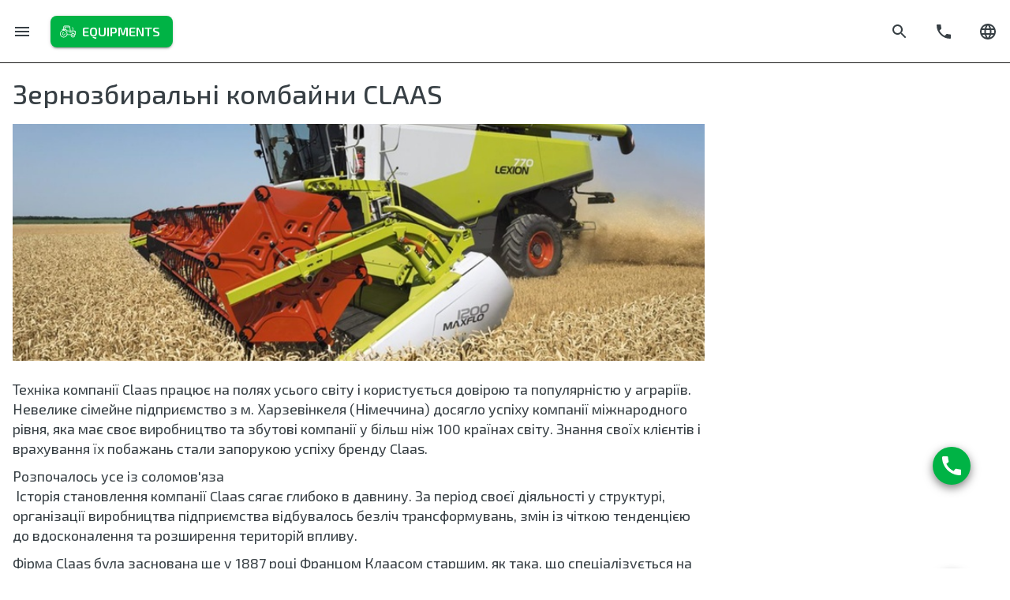

--- FILE ---
content_type: text/css; charset=utf-8
request_url: https://agrokad-fe.vercel.app/_next/static/css/513e34202a41c8cc.css
body_size: 1237
content:
@font-face{font-family:__Exo_2_34b166;font-style:normal;font-weight:300;font-display:swap;src:url(/_next/static/media/2aae41578844343d-s.woff2) format("woff2");unicode-range:U+0460-052f,U+1c80-1c88,U+20b4,U+2de0-2dff,U+a640-a69f,U+fe2e-fe2f}@font-face{font-family:__Exo_2_34b166;font-style:normal;font-weight:300;font-display:swap;src:url(/_next/static/media/b0c2fa43e5e9d061-s.woff2) format("woff2");unicode-range:U+0301,U+0400-045f,U+0490-0491,U+04b0-04b1,U+2116}@font-face{font-family:__Exo_2_34b166;font-style:normal;font-weight:300;font-display:swap;src:url(/_next/static/media/0c9f04b3a081fbe8-s.woff2) format("woff2");unicode-range:U+0102-0103,U+0110-0111,U+0128-0129,U+0168-0169,U+01a0-01a1,U+01af-01b0,U+0300-0301,U+0303-0304,U+0308-0309,U+0323,U+0329,U+1ea0-1ef9,U+20ab}@font-face{font-family:__Exo_2_34b166;font-style:normal;font-weight:300;font-display:swap;src:url(/_next/static/media/384d46444bc5fa8e-s.woff2) format("woff2");unicode-range:U+0100-02af,U+0304,U+0308,U+0329,U+1e00-1e9f,U+1ef2-1eff,U+2020,U+20a0-20ab,U+20ad-20c0,U+2113,U+2c60-2c7f,U+a720-a7ff}@font-face{font-family:__Exo_2_34b166;font-style:normal;font-weight:300;font-display:swap;src:url(/_next/static/media/c2e6efaf026ea7b6-s.p.woff2) format("woff2");unicode-range:U+00??,U+0131,U+0152-0153,U+02bb-02bc,U+02c6,U+02da,U+02dc,U+0304,U+0308,U+0329,U+2000-206f,U+2074,U+20ac,U+2122,U+2191,U+2193,U+2212,U+2215,U+feff,U+fffd}@font-face{font-family:__Exo_2_34b166;font-style:normal;font-weight:400;font-display:swap;src:url(/_next/static/media/2aae41578844343d-s.woff2) format("woff2");unicode-range:U+0460-052f,U+1c80-1c88,U+20b4,U+2de0-2dff,U+a640-a69f,U+fe2e-fe2f}@font-face{font-family:__Exo_2_34b166;font-style:normal;font-weight:400;font-display:swap;src:url(/_next/static/media/b0c2fa43e5e9d061-s.woff2) format("woff2");unicode-range:U+0301,U+0400-045f,U+0490-0491,U+04b0-04b1,U+2116}@font-face{font-family:__Exo_2_34b166;font-style:normal;font-weight:400;font-display:swap;src:url(/_next/static/media/0c9f04b3a081fbe8-s.woff2) format("woff2");unicode-range:U+0102-0103,U+0110-0111,U+0128-0129,U+0168-0169,U+01a0-01a1,U+01af-01b0,U+0300-0301,U+0303-0304,U+0308-0309,U+0323,U+0329,U+1ea0-1ef9,U+20ab}@font-face{font-family:__Exo_2_34b166;font-style:normal;font-weight:400;font-display:swap;src:url(/_next/static/media/384d46444bc5fa8e-s.woff2) format("woff2");unicode-range:U+0100-02af,U+0304,U+0308,U+0329,U+1e00-1e9f,U+1ef2-1eff,U+2020,U+20a0-20ab,U+20ad-20c0,U+2113,U+2c60-2c7f,U+a720-a7ff}@font-face{font-family:__Exo_2_34b166;font-style:normal;font-weight:400;font-display:swap;src:url(/_next/static/media/c2e6efaf026ea7b6-s.p.woff2) format("woff2");unicode-range:U+00??,U+0131,U+0152-0153,U+02bb-02bc,U+02c6,U+02da,U+02dc,U+0304,U+0308,U+0329,U+2000-206f,U+2074,U+20ac,U+2122,U+2191,U+2193,U+2212,U+2215,U+feff,U+fffd}@font-face{font-family:__Exo_2_34b166;font-style:normal;font-weight:500;font-display:swap;src:url(/_next/static/media/2aae41578844343d-s.woff2) format("woff2");unicode-range:U+0460-052f,U+1c80-1c88,U+20b4,U+2de0-2dff,U+a640-a69f,U+fe2e-fe2f}@font-face{font-family:__Exo_2_34b166;font-style:normal;font-weight:500;font-display:swap;src:url(/_next/static/media/b0c2fa43e5e9d061-s.woff2) format("woff2");unicode-range:U+0301,U+0400-045f,U+0490-0491,U+04b0-04b1,U+2116}@font-face{font-family:__Exo_2_34b166;font-style:normal;font-weight:500;font-display:swap;src:url(/_next/static/media/0c9f04b3a081fbe8-s.woff2) format("woff2");unicode-range:U+0102-0103,U+0110-0111,U+0128-0129,U+0168-0169,U+01a0-01a1,U+01af-01b0,U+0300-0301,U+0303-0304,U+0308-0309,U+0323,U+0329,U+1ea0-1ef9,U+20ab}@font-face{font-family:__Exo_2_34b166;font-style:normal;font-weight:500;font-display:swap;src:url(/_next/static/media/384d46444bc5fa8e-s.woff2) format("woff2");unicode-range:U+0100-02af,U+0304,U+0308,U+0329,U+1e00-1e9f,U+1ef2-1eff,U+2020,U+20a0-20ab,U+20ad-20c0,U+2113,U+2c60-2c7f,U+a720-a7ff}@font-face{font-family:__Exo_2_34b166;font-style:normal;font-weight:500;font-display:swap;src:url(/_next/static/media/c2e6efaf026ea7b6-s.p.woff2) format("woff2");unicode-range:U+00??,U+0131,U+0152-0153,U+02bb-02bc,U+02c6,U+02da,U+02dc,U+0304,U+0308,U+0329,U+2000-206f,U+2074,U+20ac,U+2122,U+2191,U+2193,U+2212,U+2215,U+feff,U+fffd}@font-face{font-family:__Exo_2_34b166;font-style:normal;font-weight:600;font-display:swap;src:url(/_next/static/media/2aae41578844343d-s.woff2) format("woff2");unicode-range:U+0460-052f,U+1c80-1c88,U+20b4,U+2de0-2dff,U+a640-a69f,U+fe2e-fe2f}@font-face{font-family:__Exo_2_34b166;font-style:normal;font-weight:600;font-display:swap;src:url(/_next/static/media/b0c2fa43e5e9d061-s.woff2) format("woff2");unicode-range:U+0301,U+0400-045f,U+0490-0491,U+04b0-04b1,U+2116}@font-face{font-family:__Exo_2_34b166;font-style:normal;font-weight:600;font-display:swap;src:url(/_next/static/media/0c9f04b3a081fbe8-s.woff2) format("woff2");unicode-range:U+0102-0103,U+0110-0111,U+0128-0129,U+0168-0169,U+01a0-01a1,U+01af-01b0,U+0300-0301,U+0303-0304,U+0308-0309,U+0323,U+0329,U+1ea0-1ef9,U+20ab}@font-face{font-family:__Exo_2_34b166;font-style:normal;font-weight:600;font-display:swap;src:url(/_next/static/media/384d46444bc5fa8e-s.woff2) format("woff2");unicode-range:U+0100-02af,U+0304,U+0308,U+0329,U+1e00-1e9f,U+1ef2-1eff,U+2020,U+20a0-20ab,U+20ad-20c0,U+2113,U+2c60-2c7f,U+a720-a7ff}@font-face{font-family:__Exo_2_34b166;font-style:normal;font-weight:600;font-display:swap;src:url(/_next/static/media/c2e6efaf026ea7b6-s.p.woff2) format("woff2");unicode-range:U+00??,U+0131,U+0152-0153,U+02bb-02bc,U+02c6,U+02da,U+02dc,U+0304,U+0308,U+0329,U+2000-206f,U+2074,U+20ac,U+2122,U+2191,U+2193,U+2212,U+2215,U+feff,U+fffd}@font-face{font-family:__Exo_2_34b166;font-style:normal;font-weight:700;font-display:swap;src:url(/_next/static/media/2aae41578844343d-s.woff2) format("woff2");unicode-range:U+0460-052f,U+1c80-1c88,U+20b4,U+2de0-2dff,U+a640-a69f,U+fe2e-fe2f}@font-face{font-family:__Exo_2_34b166;font-style:normal;font-weight:700;font-display:swap;src:url(/_next/static/media/b0c2fa43e5e9d061-s.woff2) format("woff2");unicode-range:U+0301,U+0400-045f,U+0490-0491,U+04b0-04b1,U+2116}@font-face{font-family:__Exo_2_34b166;font-style:normal;font-weight:700;font-display:swap;src:url(/_next/static/media/0c9f04b3a081fbe8-s.woff2) format("woff2");unicode-range:U+0102-0103,U+0110-0111,U+0128-0129,U+0168-0169,U+01a0-01a1,U+01af-01b0,U+0300-0301,U+0303-0304,U+0308-0309,U+0323,U+0329,U+1ea0-1ef9,U+20ab}@font-face{font-family:__Exo_2_34b166;font-style:normal;font-weight:700;font-display:swap;src:url(/_next/static/media/384d46444bc5fa8e-s.woff2) format("woff2");unicode-range:U+0100-02af,U+0304,U+0308,U+0329,U+1e00-1e9f,U+1ef2-1eff,U+2020,U+20a0-20ab,U+20ad-20c0,U+2113,U+2c60-2c7f,U+a720-a7ff}@font-face{font-family:__Exo_2_34b166;font-style:normal;font-weight:700;font-display:swap;src:url(/_next/static/media/c2e6efaf026ea7b6-s.p.woff2) format("woff2");unicode-range:U+00??,U+0131,U+0152-0153,U+02bb-02bc,U+02c6,U+02da,U+02dc,U+0304,U+0308,U+0329,U+2000-206f,U+2074,U+20ac,U+2122,U+2191,U+2193,U+2212,U+2215,U+feff,U+fffd}@font-face{font-family:__Exo_2_Fallback_34b166;src:local("Arial");ascent-override:97.13%;descent-override:19.54%;line-gap-override:0.00%;size-adjust:102.85%}.__className_34b166{font-family:__Exo_2_34b166,__Exo_2_Fallback_34b166;font-style:normal}:root{--min-width:320px;--max-width:1440px;--header-height:6rem;--gap-large:6.4rem;--gap-medium-large:3.2rem;--gap-medium:2.4rem;--gap-medium-small:1.6rem;--gap-small:0.8rem;--transition:0.25s ease-in-out;--scale-text:0.7;--scale-gap:0.5}@media(min-width:768px){:root{--header-height:7rem;--scale-text:0.8;--scale-gap:0.65}}@media(min-width:1024px){:root{--header-height:8rem;--scale-text:0.9;--scale-gap:0.9}}@media(min-width:1440px){:root{--scale-text:1;--scale-gap:1}}:root{--font-color-primary:#373f44;--font-color-black:#000;--font-color-secondary:#00b345;--font-color-white:#fff;--font-color-forth:#767676;--bg-color-primary:#fff;--bg-color-secondary:#f3f3f3;--bg-color-third:#d6251f;--bg-color-green:#006627;--bg-color-primary-green:#00b345;--bg-color-dark:#373f44;--btn-green-hover:rgba(0,179,69,.6);--font-color-light-green:#ccf0da;--border-primary:1px solid #1b1b1a;--border-secondary:1px solid hsla(0,0%,46%,.3);--box-shadow-primary:0px 4px 12px 0px rgba(0,0,0,.5);--box-shadow-secondary:0px 6px 16px 0px #fff;--scrollbar-track-color:var(--bg-color-primary);--scrollbar-thumb-color:var(--font-color-primary);--swiper-navigation-color:var(--font-color-secondary);--swiper-pagination-color:var(--font-color-secondary)}.container{width:100%;max-width:134rem;margin:0 auto;padding-left:1.6rem;padding-right:1.6rem;overflow:hidden}@media(min-width:1440px){.container{padding-left:unset;padding-right:unset}}.title{margin-bottom:1.5rem;font-weight:500;font-size:2.4rem}@media(min-width:768px){.title{font-size:3rem}}@media(min-width:1024px){.title{margin-bottom:2rem;font-size:3.4rem}}*{box-sizing:border-box}body,html{position:relative;min-width:var(--min-width);width:100%;max-width:100%;min-height:100vh;margin:0;padding:0;background-color:var(--bg-color-primary);font-family:var(--font-family-primary);font-size:10px;font-weight:400;font-style:normal;color:var(--font-color-primary);-webkit-font-smoothing:antialiased;-moz-osx-font-smoothing:grayscale;-webkit-tap-highlight-color:rgba(0,0,0,0);-webkit-hyphens:auto;hyphens:auto;scroll-behavior:smooth!important}img,svg,video{display:block;max-width:100%}h1,h2,h3,h4,h5,h6{line-height:1.1}h1,h2,h3,h4,h5,h6,p{overflow:hidden;margin:0;color:inherit;text-overflow:ellipsis}p{line-height:1.4}ul{margin:0;padding:0}li{overflow:hidden;list-style:none;text-overflow:ellipsis}a,li{color:inherit}a{text-decoration:none}button,input{font-family:inherit;font-size:1.6rem;color:inherit}input:-webkit-autofill,input:-webkit-autofill:focus,input:-webkit-autofill:hover{font-family:inherit;-webkit-transition:background-color 600000s 0s,color 600000s 0s;transition:background-color 600000s 0s,color 600000s 0s;-webkit-text-fill-color:var(--font-color-primary)}input:-webkit-autofill{font-family:inherit;background-color:var(--bg-color-primary)}::-webkit-scrollbar{width:0;height:0}::-webkit-scrollbar-track{margin:0;background-color:var(--scrollbar-track-color);border-radius:0}::-webkit-scrollbar-thumb{background-color:var(--scrollbar-thumb-color);border:2px solid var(--scrollbar-track-color);border-radius:1rem}

--- FILE ---
content_type: text/css; charset=utf-8
request_url: https://agrokad-fe.vercel.app/_next/static/css/c8d86cf0017bcd00.css
body_size: 5126
content:
.tabs_tabs__KSRqa{width:100%;padding:0 var(--gap-medium-small) var(--gap-small);border:var(--border-secondary);border-radius:1rem}.tabs_tabs__row__j9FF4{display:flex;flex-direction:column;justify-content:space-between;width:100%;gap:3rem}@media(min-width:1024px){.tabs_tabs__row__j9FF4{flex-direction:row}}.tabs_tabs__image__oNc4X{object-fit:contain;width:100%;max-height:45rem}@media(min-width:1024px){.tabs_tabs__image__oNc4X{width:-moz-fit-content;width:fit-content;max-height:none}}.tabs_tabs__inner__desc__QbiLv{white-space:pre-wrap}.counter_counter__uJNxg{display:grid;grid-auto-flow:row;grid-gap:2.4rem;padding:2.4rem 0;background-color:var(--body-bg-color-dark);border-top:1px solid #ccc;font-family:var(--eUkraine200);color:var(--font-color-white);font-size:2rem;font-weight:200;line-height:2.4rem;transition:color var(--transition),border-top-color var(--transition)}@media(hover:hover)and (pointer:fine){.counter_counter__uJNxg:hover{color:var(--svg-hover-color);border-color:var(--svg-hover-color)}}@media(min-width:768px){.counter_counter__uJNxg{padding:2.4rem 0 3rem}}@media(min-width:1024px){.counter_counter__uJNxg{padding:2.4rem 0 4rem}}.counter_counter__number__h69D2{font-family:var(--eUkraine700);display:flex;font-size:5.2rem;line-height:5.2rem;font-weight:700}.paths_paths__u2uhF{display:grid;padding:var(--gap-medium-small) var(--gap-small) var(--gap-small);color:var(--font-color-primary)}.paths_paths__link__eUHmp{display:grid;align-items:center;font-size:1.2rem;pointer-events:none}.paths_paths__link_active__R_bRx{pointer-events:auto}@media(min-width:1024px){.paths_paths__u2uhF{padding:var(--gap-medium-small) var(--gap-small)}.paths_paths__link__eUHmp{font-size:1.4rem}}.cards-slider_cards_slider__head__3eqeW{display:grid;grid-template-columns:1fr auto;margin-bottom:.4rem}.cards-slider_cards_slider__title__dVMxU{display:grid;grid-template-columns:auto 1fr;grid-gap:var(--gap-small);align-items:center;font-size:2.4rem;font-weight:500}@media(min-width:768px){.cards-slider_cards_slider__title__dVMxU{font-size:3rem}}@media(min-width:1024px){.cards-slider_cards_slider__title__dVMxU{margin-bottom:2rem;font-size:3.4rem}}.cards-slider_cards_slider__swiper_wrapper__DS8gj{padding-bottom:2rem!important;display:grid!important;grid-template-columns:repeat(auto-fill,20rem)}@media(min-width:1024px){.cards-slider_cards_slider__swiper_wrapper__DS8gj{grid-template-columns:repeat(auto-fill,25.5rem)}}.cards-slider_cards_slider__swiper_slide__Z_2v_{width:100%;margin-right:1.5rem}.cards-slider_cards_slider__btns__CAVP3{display:grid;grid-template-columns:1fr auto auto;grid-gap:.4rem;margin-left:auto}.cards-slider_cards_slider__more__TKkA9{width:100%;display:flex;justify-content:center;margin:1rem 0}@media(min-width:768px){.cards-slider_cards_slider__brands__5aXz8{grid-template-columns:repeat(5,1fr)}}.gallery_gallery__inner__1C0Mk{display:grid;grid-template-columns:repeat(2,1fr)}@media(min-width:1024px){.gallery_gallery__inner__1C0Mk{grid-template-columns:repeat(3,1fr)}}.gallery_gallery__photo_wrapper__KrGqh{cursor:pointer;display:flex;justify-content:center;align-items:center;width:100%;height:100%;aspect-ratio:1/1;position:relative;overflow:hidden}@media(hover:hover)and (pointer:fine){.gallery_gallery__photo_wrapper__KrGqh:hover .gallery_gallery__partialBorder__iQlqi{opacity:.7;transform:scale(1.5)}.gallery_gallery__photo_wrapper__KrGqh:hover .gallery_gallery__photo__pa6xE{transition:all .8s ease;transform:scale(.9)}}.gallery_gallery__photo__pa6xE{position:absolute;width:100%;height:100%;top:0;left:0;object-fit:cover;object-position:50% 50%;transition:transform var(--transition)}@media(hover:hover)and (pointer:fine){.gallery_gallery__photo__pa6xE:hover{transform:scale(1.2)}}.gallery_gallery__partialBorder__iQlqi{width:60%;height:60%;z-index:10;opacity:0;transition:all var(--transition)}.gallery_gallery__partialBorder__iQlqi div{position:absolute;height:20%;width:20%;border:2px solid #fff}.gallery_gallery__left_top__CLED_{left:1rem;top:1rem;border-right-color:transparent!important;border-bottom-color:transparent!important}.gallery_gallery__left_bottom__YpVtO{left:1rem;bottom:1rem;border-right-color:transparent!important;border-top-color:transparent!important}.gallery_gallery__right_top__8GR5O{right:1rem;top:1rem;border-left-color:transparent!important;border-bottom-color:transparent!important}.gallery_gallery__right_bottom__TZv6r{right:1rem;bottom:1rem;border-left-color:transparent!important;border-top-color:transparent!important}.contact-form_contact_form__RQlzk{height:100%;position:relative;z-index:9}@media(min-width:1024px){.contact-form_contact_form__RQlzk{max-width:63rem;padding:6rem;background:hsla(0,0%,100%,.1);-webkit-backdrop-filter:blur(50px);backdrop-filter:blur(50px)}.contact-form_contact_form__modal__vIJ6r{background:hsla(0,0%,100%,.7)}}.contact-form_contact_form__container__yTqkl{height:100%;position:absolute;top:0;width:100%;background:hsla(0,0%,100%,.1);-webkit-backdrop-filter:blur(50px);backdrop-filter:blur(50px)}@media(min-width:1024px){.contact-form_contact_form__container__yTqkl{background:none;-webkit-backdrop-filter:none;backdrop-filter:none}}.contact-form_contact_form__inner__69L5E{height:100%;padding:1.6rem}@media(min-width:1024px){.contact-form_contact_form__inner__69L5E{padding:0}}.contact-form_contact_form__form__x261X{display:grid;grid-auto-flow:row;grid-gap:4.8rem}@media(min-width:1024px){.contact-form_contact_form__form__x261X{max-width:42rem}}.contact-form_contact_form__title__gxvPl{padding-bottom:4rem;color:var(--font-color-white);-webkit-hyphens:none;hyphens:none;word-break:keep-all;font-size:2.4rem;line-height:4.6rem}.contact-form_contact_form__modal_title__Q8teD{font-size:1.8rem;text-align:center}@media(min-width:768px){.contact-form_contact_form__modal_title__Q8teD{font-size:2rem}}@media(min-width:1024px){.contact-form_contact_form__modal_title__Q8teD{font-size:2.4rem}}.contact-form_contact_form__background___tNu5{position:relative;height:64rem}@media(min-width:1024px){.contact-form_contact_form__background___tNu5{height:70rem}}.contact-form_contact_form__photo__DyrlY{object-fit:cover;object-position:50% 50%;height:64rem}@media(min-width:1024px){.contact-form_contact_form__photo__DyrlY{height:70rem}}.brands_brands__fjneT{overflow:hidden}.brands_brands__head__Lf_49{display:grid;grid-template-columns:1fr auto;margin-bottom:.4rem}.brands_brands__btns__F2xQU{display:grid;grid-template-columns:1fr auto auto;grid-gap:.4rem;margin-left:auto}.brands_brands__fjneT.brands_mt__stPIk{margin-top:var(--gap-medium-small)}.brands_brands__title_container__ISgnf{display:grid;grid-template-columns:auto 1fr;grid-gap:var(--gap-small);align-items:center}.brands_brands__title__Ng6MO{align-items:center;padding-left:var(--gap-small);font-size:2.4rem;font-weight:500}.brands_brands__brands__hBAja{display:grid;grid-template-columns:repeat(2,1fr)}@media(min-width:1024px){.brands_brands__brands__hBAja{grid-template-columns:repeat(5,1fr)}}.product_card__G4lmu{display:flex;flex-direction:column;gap:var(--gap-medium-small);margin-bottom:10rem}@media(min-width:1024px){.product_card__G4lmu{margin-bottom:6rem}}.product_card__inner__7tYyU{width:100%;padding:2rem var(--gap-medium-small);border:var(--border-secondary);border-radius:1rem}.product_card__main_photo__qdzzh{display:flex;flex-wrap:wrap;column-gap:6rem;justify-content:flex-start}@media(min-width:1024px){.product_card__main_photo__qdzzh{flex-wrap:nowrap;margin-top:-2rem}}.product_card__main_photo__qdzzh img{object-fit:cover}.product_card__swiper__JLRrC{width:100%;height:100%;--swiper-pagination-bullet-inactive-color:var(--font-color-white)}.product_card__swiper_slide__Wtaor img{position:relative!important}.product_card__ico_next__dvymy,.product_card__ico_prev__bvDn6{position:absolute;top:calc(50% - 3rem);cursor:pointer;padding:2rem 1rem;border:.1rem solid var(--font-color-white);background:none;z-index:6;transition:background .5s}.product_card__ico_next__dvymy svg,.product_card__ico_prev__bvDn6 svg{width:1.4rem;height:2rem;fill:var(--font-color-white)}@media(hover:hover)and (pointer:fine){.product_card__ico_next__dvymy:hover,.product_card__ico_prev__bvDn6:hover{background-color:rgba(0,0,0,.648)}}.product_card__ico_next__dvymy{right:0;border-radius:.5rem 0 0 .5rem}.product_card__ico_next__dvymy svg{transform:rotate(180deg)}.product_card__ico_prev__bvDn6{left:0;border-radius:0 .5rem .5rem 0}.product_card__image_div__fpFJJ{position:relative;width:100%;max-width:inherit;max-height:44rem;margin-bottom:2.4rem;z-index:5}@media(min-width:1024px){.product_card__image_div__fpFJJ{margin-bottom:0;max-width:60rem}}.product_card__badge__aEs_s{position:absolute;top:1rem;left:1rem;padding:1rem 1.5rem;z-index:6}.product_card__badge__aEs_s>p{color:var(--font-color-white);font-size:2rem;line-height:2rem;text-transform:uppercase}.product_card__row_div__cfmCA{display:flex;gap:3rem;margin:2.4rem auto 4.8rem 0;max-width:62rem;height:18rem}.product_card__additional_photo__sJ2JC{opacity:.7;transition:opacity .6s ease-in-out}@media(hover:hover)and (pointer:fine){.product_card__additional_photo__sJ2JC:hover{opacity:1}}.product_card__additional_photo__sJ2JC img{object-fit:contain}.product_card__additional_photo__active__q4s8N{opacity:1}.product_card__title_block__1esAZ{display:flex;flex-direction:column;width:100%;gap:1rem}@media(min-width:1024px){.product_card__title_block__1esAZ{max-width:60rem}}.product_card__title_block__title__9Kxws{display:flex;align-items:center;gap:.5rem;color:var(--font-color-primary);font-size:2.4rem;font-weight:600;text-transform:uppercase}@media(min-width:768px){.product_card__title_block__title__9Kxws{font-size:3rem}}.product_card__title_block__price__9La_X{display:flex;align-items:center;gap:.5rem;color:var(--font-color-primary);font-size:2rem;font-weight:600;text-transform:uppercase}@media(min-width:768px){.product_card__title_block__price__9La_X{font-size:2.4rem}}.product_card__title_block__in__Gsa9m{font-size:2rem;font-weight:600;color:green;text-transform:uppercase}.product_card__title_block__price__9La_X{color:var(--font-color-usafa-blue)}.product_card__title_block__button__S51YC{width:100%}@media(min-width:768px){.product_card__title_block__button__S51YC{width:-moz-fit-content;width:fit-content}}.product_card__row_between__W8aHU{display:flex;flex-direction:column;justify-content:space-between;width:100%;gap:3rem}@media(min-width:1024px){.product_card__row_between__W8aHU{flex-direction:row}}.product_card__row__f_gSX{display:flex;flex-direction:row;width:100%;flex-wrap:wrap;gap:1.5rem}@media(min-width:1024px){.product_card__row__f_gSX{gap:3rem}}.product_card__row__button__OxfLK{width:100%;display:flex;justify-content:flex-end;gap:1.8rem}@media(min-width:1024px){.product_card__row__button__OxfLK{display:none}}.product_card__old__UtEXo{color:var(--font-color-forth);text-decoration:line-through;font-weight:400}.product_card__discount__93AAs{color:var(--bg-color-green)}.large-photos_large_photos__ByQPf{overflow:hidden;position:fixed;display:grid;grid-template-areas:"head head" "small-left big-right";grid-template-rows:auto auto;grid-template-columns:.25fr .75fr;width:100vw;height:100vh;top:0;left:0;background-color:rgba(0,0,0,.95);z-index:110}.large-photos_large_photos__head__pGlk3{display:flex;grid-area:head;flex-direction:column;gap:1rem;color:#fff;padding:1rem 1.6rem 0;align-items:center;height:15rem}.large-photos_large_photos__head_title__jj4HS{white-space:nowrap;overflow:hidden;text-overflow:ellipsis;text-align:center;width:100%;padding:0 4.4rem}@media(min-width:768px){.large-photos_large_photos__head_title__jj4HS{padding:0;text-align:start;font-size:1.8rem}}@media(min-width:1024px){.large-photos_large_photos__head_title__jj4HS{font-size:2.4rem}}@media(min-width:768px){.large-photos_large_photos__head__pGlk3{display:grid;grid-template-columns:auto auto 20rem 20rem 3.4rem;height:4.4rem}}.large-photos_large_photos__price___y1R3{display:flex;align-items:center;gap:.5rem;color:var(--font-color-white);font-size:1.4rem;font-weight:600;text-transform:uppercase}@media(min-width:1024px){.large-photos_large_photos__price___y1R3{font-size:2rem}}.large-photos_large_photos__old__cUJg6{color:var(--font-color-forth);text-decoration:line-through;font-weight:400}.large-photos_large_photos__discount__oVl5L{color:var(--bg-color-green)}.large-photos_large_photos__button__ZpIv5{height:3.4rem;width:100%}.large-photos_large_photos__inner_small__FnX3R{overflow:auto;display:grid;grid-area:small-left;grid-template-rows:repeat(30,auto);grid-gap:.4rem;align-items:flex-start;margin-top:2rem;height:100vh;padding:1.6rem .8rem 1.6rem 1.6rem;scroll-snap-type:y mandatory}.large-photos_large_photos__inner_small__image__NMb1i{cursor:pointer;position:relative;display:grid;width:100%;aspect-ratio:12/9;scroll-snap-align:start}.large-photos_large_photos__inner_small__FnX3R::-webkit-scrollbar{width:0}.large-photos_large_photos__inner_large__qYCkM{overflow:auto;display:grid;grid-area:big-right;grid-template-rows:repeat(30,auto);grid-gap:.4rem;align-items:flex-start;height:100vh;padding:0 1.6rem 1.6rem .8rem;margin-top:1.6rem;scroll-snap-type:y mandatory}.large-photos_large_photos__inner_large__image__rsTAi{position:relative;display:grid;width:100%;aspect-ratio:12/8;scroll-snap-align:center}.large-photos_large_photos__inner_large__qYCkM::-webkit-scrollbar{width:0}.slider-gallery_slider__container__4wFRt{height:37rem;margin-bottom:2rem}@media(min-width:768px){.slider-gallery_slider__container__4wFRt{height:auto}}.slider-gallery_slider__inner___9lQF{position:relative;max-width:calc(100vw - 3.2rem);margin:0 auto}@media(min-width:1440px){.slider-gallery_slider__inner___9lQF{max-width:134rem}}.slider-gallery_slider__slide__DyK1I{height:100%;background-color:#fff}.slider-gallery_slider__smaller_slide__7aKS9{width:-moz-fit-content!important;width:fit-content!important;margin-right:1.5rem}.slider-gallery_slider__photo_main_wrapper__kcLqc{position:relative;height:100%}@media(min-width:768px){.slider-gallery_slider__photo_main_wrapper__kcLqc{height:52rem}}.slider-gallery_slider__photo_wrapper__l6lEg{position:relative;display:flex;justify-content:center;align-items:center;overflow:hidden;cursor:pointer}.slider-gallery_slider__photo_wrapper__l6lEg.slider-gallery_top__jppyA{aspect-ratio:87/52;margin:0 auto;height:100%;width:100%;min-height:20rem}@media(min-width:768px){.slider-gallery_slider__photo_wrapper__l6lEg.slider-gallery_top__jppyA{min-height:42rem;width:75%}}@media(min-width:1024px){.slider-gallery_slider__photo_wrapper__l6lEg.slider-gallery_top__jppyA{min-height:75rem}}.slider-gallery_slider__photo_wrapper__l6lEg.slider-gallery_bottom__5kE58{aspect-ratio:27/18;height:7rem}@media(min-width:768px){.slider-gallery_slider__photo_wrapper__l6lEg.slider-gallery_bottom__5kE58{height:9rem}}@media(min-width:1024px){.slider-gallery_slider__photo_wrapper__l6lEg.slider-gallery_bottom__5kE58{height:13rem}}.slider-gallery_slider__photo__coRbY{width:75%;margin:0 auto;object-fit:cover}.slider-gallery_slider__btn__4fzo6{width:-moz-fit-content;width:fit-content;margin:2rem auto 0}.slider-gallery_slider__contain__6m0Ih{position:static!important;height:100%!important;object-fit:cover;max-height:37rem}@media(min-width:768px){.slider-gallery_slider__contain__6m0Ih{position:absolute;object-fit:contain;max-height:none}}.select_select__container__Po2FR{margin-top:.4rem;display:grid;grid-template-columns:1fr 1fr;grid-gap:.5rem}.product-filter_product_filter__iAU0v{display:grid;align-items:flex-start;height:-moz-fit-content;height:fit-content;grid-template-columns:1fr;grid-gap:2rem}@media(min-width:1024px){.product-filter_product_filter__iAU0v{grid-template-columns:3fr 1fr}}.product-filter_product_filter__image_block__8BHCf{display:none}@media(min-width:1024px){.product-filter_product_filter__image_block__8BHCf{display:block;position:relative;width:100%;height:100%}}.product-filter_product_filter__filter_grid__BIN_e{display:grid;grid-gap:2rem;grid-template-columns:repeat(auto-fill,minmax(25rem,1fr));margin:2rem 0}.product-filter_product_filter__iAU0v.product-filter_mobile__rhUIA{display:grid;width:100%}.product-filter_product_filter__iAU0v.product-filter_laptop__R7hsV{display:none}.product-filter_product_filter__title__e62Tx{font-size:1.6rem;font-weight:500;margin:1rem 0;color:var(--font-color-white)}.product-filter_product_filter__inner__L6k4I{position:relative;display:grid;padding:0 var(--gap-medium-small)}.product-filter_product_filter__inner__inputs__TnHAC{display:grid;grid-template-columns:repeat(2,1fr);grid-gap:.6rem}.product-filter_product_filter__inner__L6k4I::-webkit-scrollbar{width:7px}.product-filter_product_filter__inner__L6k4I::-webkit-scrollbar-track{margin:1.6rem 0 .4rem}.product-filter_product_filter__container__2yTNb{display:grid;border:var(--border-secondary);border-radius:var(--gap-small);margin-bottom:var(--gap-small);padding:var(--gap-small) 0;background-color:var(--bg-color-dark)}.product-filter_product_filter__container__head__VddBR{cursor:pointer;display:flex;gap:.5rem;align-items:center;padding:0;width:-moz-fit-content;width:fit-content;line-height:1.5;margin-right:3rem}.product-filter_product_filter__container__head__VddBR>svg{fill:var(--font-color-white)}@media(min-width:1024px){.product-filter_product_filter__iAU0v.product-filter_mobile__rhUIA{display:none}.product-filter_product_filter__iAU0v.product-filter_laptop__R7hsV{display:grid}}.card_card__UdL1A{height:100%;box-shadow:0 8px 24px -4px rgba(24,39,75,.07),0 6px 12px -6px rgba(24,39,75,.03);transition:box-shadow 1s ease-in-out,color 1s ease-in-out;cursor:pointer;overflow:hidden;border-radius:.8rem}@media(hover:hover)and (pointer:fine){.card_card__UdL1A:hover{box-shadow:0 8px 24px -4px rgba(24,39,75,.07),0 6px 12px -6px rgba(0,179,69,.31);color:var(--font-color-usafa-blue)}}.card_card__full_width__CFrgf{max-width:none}.card_card__UdL1A:after{content:"";display:block;width:0;height:6px;background:var(--font-color-usafa-blue);transition:width 1s}.card_card__UdL1A:hover:after{width:100%;transition:width 1s}.card_card__pointer_events_none__tp2QL{pointer-events:none}.card_card__inner__xZwy2{display:flex;position:relative;flex-direction:column;align-items:center;gap:1rem;height:calc(100% - 6px)}.card_card__inner__button__XqdUm{gap:1rem}.card_card__badge__s9X1Q{position:absolute;top:1rem;left:1rem;padding:.5rem 1rem;z-index:6}.card_card__badge__s9X1Q>p{color:var(--font-color-white);font-size:1.6rem;text-transform:uppercase}.card_card__image__gEmYq{position:relative;width:100%;aspect-ratio:2/1;transition:transform .5s;overflow:hidden}@media(min-width:1024px){.card_card__image__gEmYq{aspect-ratio:auto;min-height:20rem;min-width:25.5rem}}.card_card__image__gEmYq>img{width:100%;object-fit:cover;aspect-ratio:4/3}.card_card__main__UzZRd{width:100%}@media(min-width:1024px){.card_card__main__UzZRd{width:calc(100% - 3rem)!important}}.card_card__title__S1Hci{position:relative;width:calc(100% - 1rem);display:flex;min-height:2rem;text-align:center;font-size:1.5rem;line-height:2rem;text-transform:uppercase}@media(min-width:768px){.card_card__title__S1Hci{font-size:1.4rem}}@media(min-width:1024px){.card_card__title__S1Hci{width:calc(100% - 2rem);font-size:1.6rem;min-height:4.5rem}}.card_card__title__label__uo8eQ{width:100%;display:-webkit-box;-webkit-box-orient:vertical;overflow:hidden;text-overflow:ellipsis;-webkit-line-clamp:2;transition:var(--transition)}@media(min-width:1024px){.card_card__title__label__uo8eQ{padding:0 1.5rem}}@media(min-width:1024px)and (hover:hover)and (pointer:fine){.card_card__title__label__uo8eQ:hover{position:absolute;top:0;z-index:5;margin-right:0;margin-left:0;display:block;height:-moz-fit-content;height:fit-content;min-height:6.7rem;width:100%;margin-top:0;border-radius:.5rem;background:var(--font-color-white);overflow:visible;-webkit-line-clamp:revert}}.card_card__title__button__UvM27{min-height:5rem}.card_card__price___5Lr5{display:flex;align-items:center;justify-content:center;gap:.5rem;font-size:1.6rem;font-weight:600}.card_card__old__7RPIs{color:var(--font-color-forth);text-decoration:line-through;font-weight:400}.card_card__discount__ayQ_e{color:var(--bg-color-green)}.news-card_news_card___5V1n{display:grid;grid-template-rows:auto auto auto;grid-gap:1rem;gap:1rem;border-bottom:.1rem solid transparent;overflow:hidden;border-radius:.8rem;cursor:pointer;box-shadow:0 8px 24px -4px rgba(24,39,75,.07),0 6px 12px -6px rgba(24,39,75,.03);transition:box-shadow 1s ease-in-out}@media(hover:hover)and (pointer:fine){.news-card_news_card___5V1n:hover{box-shadow:0 8px 24px -4px rgba(24,39,75,.07),0 6px 12px -6px rgba(0,179,69,.31)}}.news-card_news_card__image__5iEAJ{position:relative;aspect-ratio:1.5/1}.news-card_news_card__text_container__7_hyv{padding:0 1rem}.news-card_news_card__description__y6PrR{color:var(--font-color-black);line-height:2.4rem;font-size:1.6rem;min-height:4.8rem;max-height:5.4rem;overflow:hidden;text-overflow:ellipsis;display:-webkit-box;-webkit-line-clamp:2;-webkit-box-orient:vertical}@media(min-width:768px){.news-card_news_card__description__y6PrR{font-size:1.8rem}}.pagination_pagination__oseQp{margin:2.4rem auto 0}.not-found_not_found__title__oyh2B{text-align:center;color:var(--font-color-charleston-green);font-family:var(--manrope);font-size:20rem;font-weight:400}.not-found_not_found__text__RFnzF{color:var(--font-color-dark);font-family:var(--manrope);font-size:3.2rem;font-weight:700;text-align:center}.not-found_not_found__desc__amUpY{color:var(--font-color-charleston-green);text-align:center;font-size:1.6rem}.not-found_not_found__inner__pwyef{position:relative;display:flex;flex-direction:column;gap:4rem;margin:11rem auto;align-items:center;justify-content:center}.not-found_not_found__blurred__U_LUC{bottom:20rem;right:3rem}.not-found_not_found__sky__Mu5qy{position:absolute;top:-2rem;z-index:-1;width:40rem;height:23rem}@media(min-width:768px){.banner-slider_banner__ofFzF{padding:0 1.6rem}}.banner-slider_banner__inner__r03gA{height:100%;position:relative;display:flex;flex-direction:column;align-items:center;justify-content:flex-start;gap:2.4rem}@media(min-width:1024px){.banner-slider_banner__inner__r03gA{min-height:60rem;flex-direction:row-reverse}}.banner-slider_banner__text_content__hqfsg{width:100%;display:flex;flex-direction:column;align-items:center;gap:2.4rem}.banner-slider_banner__text__o3PSe{overflow:visible;color:var(--font-color-primary);font-size:2.4rem;font-weight:700;line-height:4rem;letter-spacing:0;text-transform:uppercase;text-align:center;max-width:none;min-height:8rem}@media(min-width:1024px){.banner-slider_banner__text__o3PSe{max-width:70rem;height:auto;position:absolute;top:30%;left:0;z-index:3;align-items:flex-start;font-size:5.6rem;line-height:6rem;letter-spacing:.3rem;text-align:left}}.banner-slider_banner__text_decorated__GP8Dl{color:transparent;-webkit-text-stroke-width:1px;-webkit-text-stroke-color:#fff}.banner-slider_banner__buttons__NIiWw{width:100%;display:grid;grid-gap:var(--gap-small);grid-template-rows:repeat(2,1fr)}@media(min-width:768px){.banner-slider_banner__buttons__NIiWw{grid-template-rows:1fr;grid-template-columns:repeat(2,1fr);grid-gap:var(--gap-medium)}}@media(min-width:1024px){.banner-slider_banner__buttons__NIiWw{width:40%;position:absolute;bottom:30%;left:0;z-index:3;align-items:flex-start}}.banner-slider_banner__photo_block__Grvxc{position:relative;display:flex;justify-content:flex-end;align-items:center;width:100%}@media(min-width:768px){.banner-slider_banner__photo_block__Grvxc{justify-content:center}}@media(min-width:1024px){.banner-slider_banner__photo_block__Grvxc{max-width:66%}}.banner-slider_banner__photo_wrapper__crrVz{position:relative;display:flex;align-items:center;justify-content:center;z-index:1;width:100%;height:auto;object-fit:cover;max-width:65rem;aspect-ratio:1/1}.banner-slider_banner__pagination__YosAA{display:none}@media(min-width:1024px){.banner-slider_banner__pagination__YosAA{position:absolute;z-index:3;bottom:0;width:100%;display:grid;grid-template-columns:repeat(3,2.4rem);grid-gap:1rem;justify-content:center}}.banner-slider_banner__pagination_btn__VKByB{width:2.4rem;height:2.4rem;background-color:var(--bg-color-dark);border-radius:50%;cursor:pointer;transition:background-color var(--transition)}.banner-slider_banner__pagination_btn__VKByB.banner-slider_active__assXC{background-color:var(--bg-color-green)}

--- FILE ---
content_type: text/css; charset=utf-8
request_url: https://agrokad-fe.vercel.app/_next/static/css/92c0b66fbdbb2869.css
body_size: 2947
content:
.footer_footer__UmjPK{padding:2.4rem 0;border-top:var(--border-primary);background-color:var(--bg-color-dark);color:var(--font-color-white)}@media(min-width:1024px){.footer_footer__UmjPK{padding:4.8rem var(--gap-medium) var(--gap-medium)}}.footer_footer__inner__PD_Pe{display:grid;grid-gap:1.2rem;width:100%;margin:0 auto}@media(min-width:1024px){.footer_footer__inner__PD_Pe{grid-gap:2.4rem}}.footer_footer__info__122cx{display:grid;grid-gap:var(--gap-medium-large)}.footer_footer__info__title__IXh_2{margin-bottom:var(--gap-medium-small);font-size:1.8rem;font-weight:600}.footer_footer__info__inner__jxdF2{display:grid;grid-template-columns:repeat(2,1fr);grid-gap:var(--gap-medium-small)}.footer_footer__info__items_columns__pomlA{grid-template-columns:1fr 1fr}.footer_footer__info__two_columns__R_6xk{width:100%;grid-column:span 2}@media(min-width:1024px){.footer_footer__info__two_columns__R_6xk{grid-column:span 1}}.footer_footer__info__items__nQE9u{display:grid;grid-gap:var(--gap-small)}.footer_footer__info__items__item__ovNOE{display:inline-flex;gap:.5rem;align-items:center;color:var(--font-color-white);transition:color var(--transition)}.footer_footer__info__items__item__ovNOE svg{width:2rem;height:2rem}@media(hover:hover)and (pointer:fine){.footer_footer__info__items__item__ovNOE:hover{color:var(--font-color-secondary)}}.footer_footer__logo__5uhFQ{position:relative;max-width:50vw;aspect-ratio:768/156;margin:0 auto}.footer_footer__sub_logo_text__MWMDw{margin:1rem 0;font-size:1.6rem;text-align:center;color:var(--font-color-white);-webkit-hyphens:none;hyphens:none}.footer_footer__develop__ceyH4{display:grid;grid-template-columns:1fr auto;grid-gap:var(--gap-medium-small);align-items:center;padding-top:var(--gap-medium);border-top:var(--border-secondary);font-size:1.4rem}.footer_footer__develop__text__Z8XWM{margin-bottom:-.5rem;font-size:1.2rem;font-weight:500}.footer_footer__develop__logo__4eF7I{display:grid;justify-items:center;padding:var(--gap-small) 1.3rem var(--gap-small) var(--gap-medium-small);border:1px solid var(--font-color-white);border-radius:2rem}.footer_footer__develop__logo__4eF7I svg{height:1.4rem;fill:var(--font-color-white)}@media(min-width:768px){.footer_footer__develop__logo__4eF7I svg{height:2rem}.footer_footer__info__122cx{grid-template-columns:.25fr .75fr;grid-gap:var(--gap-large)}}@media(min-width:1024px){.footer_footer__info__122cx{grid-template-columns:.2fr .8fr;grid-gap:calc(var(--gap-large)*1.5)}.footer_footer__info__inner__jxdF2{grid-template-columns:1fr 1fr 2fr;grid-column-gap:var(--gap-large);grid-row-gap:0}}@media(min-width:1440px){.footer_footer__info__122cx{grid-template-columns:.15fr .85fr;grid-gap:calc(var(--gap-large)*2)}}.catalog-card-simple_card__cFZtA{position:relative;overflow:hidden;height:100%;width:100%;padding:.6rem;display:flex;flex-direction:column;gap:1.8rem;align-items:center;box-shadow:0 8px 24px -4px rgba(24,39,75,.07),0 6px 12px -6px rgba(24,39,75,.03);cursor:pointer}@media(hover:hover)and (pointer:fine){.catalog-card-simple_card__cFZtA:hover .catalog-card-simple_card__image__qspyx{transform:scale(1.2)}.catalog-card-simple_card__cFZtA:hover:after{width:100%}}.catalog-card-simple_card__cFZtA:after{position:absolute;content:"";width:0;left:0;bottom:0;height:.3rem;background:var(--font-color-secondary);transition:width .5s}.catalog-card-simple_card__image__qspyx{width:11.4rem;height:9.2rem;object-fit:contain;min-height:11rem;transition:transform var(--transition)}@media(min-width:768px){.catalog-card-simple_card__image__qspyx{width:auto;height:14rem;height:16rem}}.catalog-card-simple_card__title__rZ6D7{padding:0 1.5rem;color:var(--font-color-primary);text-align:center;font-size:1.4rem;font-weight:600;line-height:2rem;text-transform:uppercase}.catalog-card-simple_card__background__6V0RZ{height:100%;min-height:16rem;display:flex;justify-content:center;align-items:center;background-color:var(--bg-color-green)}@media(hover:hover)and (pointer:fine){.catalog-card-simple_card__background__6V0RZ:hover>svg{transition:transform var(--transition);transform:scale(1.3)}}.catalog-card-simple_card__label__fj_YO{font-size:1.6rem;color:var(--font-color-white)}@media(min-width:1024px){.catalog-card-simple_card__label__fj_YO{font-size:2rem}}.category-menu_category_menu___vuHh{position:relative;padding:1rem 0;display:grid;grid-template-rows:auto;grid-gap:var(--gap-small);margin:0 auto;width:100%;overflow:scroll}.category-menu_category_menu__display_none__y7EMr{display:none}.category-menu_category_menu__logo_container__LLn4M{display:flex;justify-content:space-between;align-items:center}.category-menu_category_menu__logo__4DJiA{margin:0 auto;font-size:2.4rem;font-weight:600;text-align:center}.category-menu_category_menu__equipment__E_57l{font-size:1.4rem;color:var(--font-color-forth);text-transform:uppercase;transition:var(--transition)}@media(hover:hover)and (pointer:fine){.category-menu_category_menu__equipment__E_57l:hover{color:var(--bg-color-green)}}.category-menu_category_menu__inner__6F9mK{position:relative;overflow:visible;margin-top:.4rem}.category-menu_category_menu__inner__6F9mK::-webkit-scrollbar{width:0}.category-menu_category_menu__cards__mGRaQ{display:grid;grid-gap:var(--gap-medium-small);grid-template-columns:repeat(auto-fill,minmax(18rem,1fr))}.side-menu_side_menu___uMJN{display:grid;grid-gap:var(--gap-medium-small);min-width:25rem}.side-menu_side_menu__logo__xo9rI{position:relative;aspect-ratio:7/1;display:block;height:4rem;margin:0 auto}@media(min-width:1024px){.side-menu_side_menu__logo__xo9rI{height:2.8rem}}.side-menu_side_menu__inner__1_5Dp{display:grid;grid-gap:var(--gap-medium);min-width:calc(100vw - var(--gap-medium)*2)}.side-menu_side_menu__inner__items__hdVrh{display:grid;grid-gap:var(--gap-small)}@media(min-width:1024px){.side-menu_side_menu__inner__1_5Dp{min-width:15vw}}.side-menu_side_menu__row__phQzF{display:flex;align-items:center}.scroll-to-top_side_buttons__jmSCw{position:fixed;bottom:5rem;right:1.6rem;z-index:10;display:grid;grid-gap:var(--gap-small);color:#00b345}@media(min-width:768px){.scroll-to-top_side_buttons__jmSCw{right:5rem}}.scroll-to-top_side_buttons__drop__t1md4{margin-bottom:.5rem;display:grid;grid-auto-flow:row;align-items:center;justify-content:center;width:4.8rem;overflow:hidden;border-radius:2rem;box-shadow:var(--box-shadow-primary);background-color:var(--bg-color-primary-green);transition:max-height 1s}.scroll-to-top_side_buttons__drop__t1md4 a svg{display:inline-block;width:1em;height:1em;-webkit-user-select:none;-moz-user-select:none;user-select:none;flex-shrink:0;color:var(--font-color-white);font-size:2.4rem}.scroll-to-top_side_buttons__drop_close___0OYj{max-height:0}.scroll-to-top_side_buttons__drop_open___mSea{height:auto;max-height:20rem}.scroll-to-top_side_buttons__link__aZao0{margin:.5rem 0;color:#fff}.scroll-to-top_side_buttons__up__efpXe{display:flex;align-items:center;justify-content:center;width:4.8rem;height:4.8rem;padding:0;background-color:var(--bg-color-primary-green);box-shadow:var(--box-shadow-primary);border:none;border-radius:50%;cursor:pointer;color:#fff;transform:translateY(0);transition:all .25s ease-in-out}.scroll-to-top_side_buttons__up__close__qvBER{transform:translateY(100px)}.scroll-to-top_side_buttons__up__efpXe svg{width:3.2rem;height:3.2rem}.root-layout_root_layout__Ft01B{align-items:flex-start;color:var(--font-color-primary);z-index:0}.root-layout_root_layout__modal__e3OO6{overflow:hidden!important}.root-layout_root_layout__inner__eEC8c{display:flex;position:relative;flex-direction:column;gap:2rem;width:100%;margin:0 auto;padding:0 0 2rem;background-color:transparent;z-index:10}@media(min-width:1024px){.root-layout_root_layout__inner__eEC8c{gap:5rem}}.products_products__9LViz{display:grid;grid-template-rows:auto auto}.products_products__inner__hdQ8p{display:grid;grid-gap:var(--gap-small);align-items:flex-start}.products_products__inner__hdQ8p.products_filter__N44we{grid-template-columns:1fr}.products_products__inner__filter__Gc_7J{display:grid;background-color:var(--bg-color-primary)}.products_products__inner__sort__vyJCv{display:grid;grid-template-columns:1fr 0 1fr;grid-gap:.4rem;margin-bottom:var(--gap-small)}.products_products__inner__list__outZt{position:relative;display:grid;grid-template-rows:auto 1fr;align-items:flex-start;height:100%}.products_products__slider__Hr5_N{overflow:hidden}.products_products__slider__Hr5_N.products_mt__MBNo8{margin-top:var(--gap-medium-small)}.products_products__slider__title__40oJn{display:grid;grid-template-columns:auto 1fr;grid-gap:var(--gap-small);align-items:center;padding-left:var(--gap-small);font-size:2.4rem;font-weight:500}.products_products__slider__brands__d6dvQ{display:grid;grid-template-columns:repeat(2,1fr)}@media(min-width:768px){.products_products__inner__filter__Gc_7J{margin-left:-1.6rem;margin-right:-1.6rem;padding:var(--gap-small) var(--gap-medium-small)}.products_products__inner__sort__vyJCv{display:grid;grid-template-columns:28rem 1fr 26rem;margin-bottom:var(--gap-medium-small)}}@media(min-width:1024px){.products_products__inner__hdQ8p{grid-gap:var(--gap-medium-small)}.products_products__inner__hdQ8p.products_filter__N44we{grid-template-columns:1fr}.products_products__slider__brands__d6dvQ{grid-template-columns:repeat(5,1fr)}}.products_products__list__Lj5AG{display:grid;grid-template-columns:repeat(auto-fill,minmax(22rem,1fr));grid-gap:var(--gap-medium)}.news_news__D5yiO{padding:0 0 1rem}.news_news__container__cG84i{display:grid;grid-template-columns:1fr;grid-gap:2rem;gap:2rem}@media(min-width:1024px){.news_news__container__cG84i{grid-template-columns:2.5fr 1fr}}.news_news__image__zjCJ4{height:auto;position:relative;aspect-ratio:1.5/1;margin:0 auto 2.4rem}@media(min-width:768px){.news_news__image__zjCJ4{height:30rem}}.news_news__desc__sAUO9{font-family:var(--manrope);line-height:3.4rem;font-size:1.4rem}@media(min-width:1024px){.news_news__desc__sAUO9{font-size:1.8rem}}.news_news__desc__sAUO9 h3{font-size:1.8rem;margin:2rem 0 1rem}@media(min-width:1024px){.news_news__desc__sAUO9 h3{font-size:2.2rem}}.news_news__desc__sAUO9 p{font-weight:400;margin-bottom:1rem}.news_news__desc__sAUO9 li{overflow:visible;list-style:disc;margin-left:2rem}.news_news__desc__sAUO9 img{object-fit:contain;height:auto}.news_news__banner__BMk0I{display:none}@media(min-width:1024px){.news_news__banner__BMk0I{display:block}}.news_news__banner_image__aZjSJ{display:block;position:relative;aspect-ratio:1/1.5}@media(min-width:1024px){.news_news__D5yiO{padding:2rem 0}}.all-news_all_news__oL5FT{padding:1rem 0}.all-news_all_news__container_cards__UvMTS{display:grid;grid-gap:2rem;gap:2rem;margin-bottom:2rem}@media(min-width:768px){.all-news_all_news__container_cards__UvMTS{grid-template-columns:.5fr .5fr;gap:3.2rem}}@media(min-width:1024px){.all-news_all_news__container_cards__UvMTS{grid-template-columns:.25fr .25fr .25fr .25fr;margin-bottom:3rem}}.all-news_all_news__pagination_container__4qlBP{margin:0 auto}@media(min-width:1024px){.all-news_all_news__oL5FT{padding:2rem 0}}.header_header__HVgJn{position:-webkit-sticky;position:sticky;display:grid;height:var(--header-height);top:0;background-color:var(--bg-color-primary);border-bottom:var(--border-primary);z-index:100}.header_header__social_media__Bj_p9{display:flex;padding:0 1.6rem;justify-content:space-evenly}.header_header__socials_item__56VOi svg{width:2.4rem!important;height:2.4rem!important}.header_header__modal__3NGcH{z-index:0}.header_header__inner__drmWl{grid-template-columns:.3fr .6fr .3fr;overflow:visible!important;margin:0 auto}.header_header__box__QTdvk,.header_header__inner__drmWl{display:grid;justify-items:center;align-items:center;width:100%}.header_header__box__QTdvk{min-width:var(--header-height);height:100%}.header_header__logo__Fj3_s{display:block;position:relative;width:100%;aspect-ratio:5/1;transition:var(--transition)}@media(hover:hover)and (pointer:fine){.header_header__logo__Fj3_s:hover{scale:1.1}}.header_header__person__ctQan{display:grid;grid-auto-flow:column;grid-gap:var(--gap-small)}.header_header__person__category_mobile__3qVU_{display:block}.header_header__person__category_laptop__qyndQ{display:none}.header_header__person__ctQan.header_left__CvQ12{justify-self:flex-start;margin-left:-.8rem}.header_header__person__ctQan.header_right__W4m0L{justify-self:flex-end;margin-right:-.8rem}@media(min-width:768px){.header_header__person__category_mobile__3qVU_{display:none}.header_header__person__category_laptop__qyndQ{display:block}}@media(min-width:1024px){.header_header__inner__drmWl{grid-template-columns:.35fr .3fr .35fr}.header_header__person__ctQan{grid-gap:var(--gap-medium-small)}}.loading_loading__xwg2U{position:fixed;display:grid;justify-content:center;align-items:center;width:100%;height:100%;top:0;left:0;background-color:var(--bg-color-primary);z-index:10}.loading_loading__logo__ND_In{position:relative;aspect-ratio:368/156;min-width:35vw;animation:loading_anime_preloader__uKety 2s linear infinite}@media(min-width:1024px){.loading_loading__logo__ND_In{aspect-ratio:368/156;min-width:10vw}}@keyframes loading_anime_preloader__uKety{0%{transform:scale(1)}10%{transform:scale(.8)}35%{transform:scale(1.2)}to{transform:scale(1)}}

--- FILE ---
content_type: application/javascript; charset=utf-8
request_url: https://agrokad-fe.vercel.app/_next/static/chunks/app/%5Blang%5D/all-news/%5Bnews%5D/page-7cf96e4b507dde02.js
body_size: 1195
content:
(self.webpackChunk_N_E=self.webpackChunk_N_E||[]).push([[516,905],{50514:function(e,n,i){Promise.resolve().then(i.bind(i,41226)),Promise.resolve().then(i.bind(i,93073)),Promise.resolve().then(i.t.bind(i,81749,23)),Promise.resolve().then(i.t.bind(i,25250,23)),Promise.resolve().then(i.bind(i,72470)),Promise.resolve().then(i.t.bind(i,69068,23)),Promise.resolve().then(i.t.bind(i,93521,23)),Promise.resolve().then(i.bind(i,72048)),Promise.resolve().then(i.bind(i,46287)),Promise.resolve().then(i.bind(i,71373)),Promise.resolve().then(i.bind(i,60600)),Promise.resolve().then(i.bind(i,16997)),Promise.resolve().then(i.bind(i,97936)),Promise.resolve().then(i.bind(i,57985)),Promise.resolve().then(i.bind(i,69912)),Promise.resolve().then(i.bind(i,80443)),Promise.resolve().then(i.t.bind(i,86320,23)),Promise.resolve().then(i.bind(i,54788)),Promise.resolve().then(i.t.bind(i,61850,23)),Promise.resolve().then(i.bind(i,99521)),Promise.resolve().then(i.bind(i,10208)),Promise.resolve().then(i.bind(i,1086)),Promise.resolve().then(i.bind(i,51065)),Promise.resolve().then(i.bind(i,15589)),Promise.resolve().then(i.t.bind(i,93238,23)),Promise.resolve().then(i.bind(i,53460)),Promise.resolve().then(i.bind(i,97934)),Promise.resolve().then(i.bind(i,8498)),Promise.resolve().then(i.bind(i,67456)),Promise.resolve().then(i.bind(i,63517)),Promise.resolve().then(i.bind(i,60105)),Promise.resolve().then(i.bind(i,19602)),Promise.resolve().then(i.bind(i,65544)),Promise.resolve().then(i.bind(i,16249)),Promise.resolve().then(i.bind(i,57347)),Promise.resolve().then(i.bind(i,97368)),Promise.resolve().then(i.bind(i,29349)),Promise.resolve().then(i.bind(i,42231)),Promise.resolve().then(i.bind(i,41151)),Promise.resolve().then(i.bind(i,23347)),Promise.resolve().then(i.bind(i,95661)),Promise.resolve().then(i.bind(i,81899)),Promise.resolve().then(i.bind(i,72228)),Promise.resolve().then(i.bind(i,25579)),Promise.resolve().then(i.bind(i,95974)),Promise.resolve().then(i.bind(i,28978)),Promise.resolve().then(i.bind(i,91167)),Promise.resolve().then(i.bind(i,77805)),Promise.resolve().then(i.bind(i,96976)),Promise.resolve().then(i.bind(i,58759)),Promise.resolve().then(i.bind(i,51427)),Promise.resolve().then(i.bind(i,64848)),Promise.resolve().then(i.bind(i,6612)),Promise.resolve().then(i.bind(i,53235)),Promise.resolve().then(i.bind(i,86517)),Promise.resolve().then(i.bind(i,10066)),Promise.resolve().then(i.bind(i,61759)),Promise.resolve().then(i.bind(i,94160)),Promise.resolve().then(i.bind(i,45453)),Promise.resolve().then(i.bind(i,85817)),Promise.resolve().then(i.bind(i,979)),Promise.resolve().then(i.bind(i,22830)),Promise.resolve().then(i.bind(i,87534)),Promise.resolve().then(i.bind(i,457)),Promise.resolve().then(i.bind(i,26225)),Promise.resolve().then(i.bind(i,72425)),Promise.resolve().then(i.bind(i,36748)),Promise.resolve().then(i.bind(i,8279)),Promise.resolve().then(i.bind(i,33944)),Promise.resolve().then(i.bind(i,15736)),Promise.resolve().then(i.bind(i,69110)),Promise.resolve().then(i.bind(i,42433)),Promise.resolve().then(i.bind(i,88847)),Promise.resolve().then(i.bind(i,65706)),Promise.resolve().then(i.bind(i,94212)),Promise.resolve().then(i.bind(i,1838)),Promise.resolve().then(i.bind(i,24602)),Promise.resolve().then(i.bind(i,51841)),Promise.resolve().then(i.bind(i,90900)),Promise.resolve().then(i.bind(i,27633)),Promise.resolve().then(i.bind(i,67203)),Promise.resolve().then(i.bind(i,96494)),Promise.resolve().then(i.bind(i,53297)),Promise.resolve().then(i.bind(i,758)),Promise.resolve().then(i.bind(i,35684)),Promise.resolve().then(i.bind(i,2662))},41226:function(e,n,i){"use strict";i.r(n),i.d(n,{Button:function(){return o.Z}});var o=i(49050)},72470:function(e,n,i){"use strict";i.r(n);var o=i(57437),s=i(60268),r=i.n(s),t=i(2265),_=i(16691),l=i.n(_),d=i(95666),b=i(61396),m=i.n(b),v=i(24033);n.default=e=>{var n,i,s,_;let{newsData:b}=e,{lang:a}=(0,v.useParams)(),h=(0,t.useMemo)(()=>{var e;return null===(e=b.news)||void 0===e?void 0:e.title},[null===(n=b.news)||void 0===n?void 0:n.title]),P=(0,t.useMemo)(()=>{var e,n;return null===(n=b.news)||void 0===n?void 0:null===(e=n.image)||void 0===e?void 0:e.original},[null===(s=b.news)||void 0===s?void 0:null===(i=s.image)||void 0===i?void 0:i.original]),c=(0,t.useMemo)(()=>{var e;return null===(e=b.news)||void 0===e?void 0:e.content},[null===(_=b.news)||void 0===_?void 0:_.content]);return(0,o.jsx)("main",{className:r().news,children:(0,o.jsxs)("div",{className:"".concat(r().news__container," container"),children:[(0,o.jsxs)("div",{children:[(0,o.jsx)("h2",{className:"title",children:h}),(0,o.jsx)("div",{className:r().news__image,children:(0,o.jsx)(l(),{src:P||"",alt:"".concat(P),fill:!0,sizes:"25vw",style:{width:"100%",height:"100%",objectFit:"cover"}})}),(0,o.jsx)("div",{className:r().news__desc,dangerouslySetInnerHTML:{__html:c||""}})]}),(0,o.jsxs)("div",{className:r().news__banner,children:[(0,o.jsx)(m(),{href:"/".concat(a,"/equipments"),className:r().news__banner_image,children:(0,o.jsx)(l(),{src:d.tS,alt:"".concat(d.tS),fill:!0,sizes:"40vw",style:{width:"100%",height:"100%",objectFit:"contain"}})}),(0,o.jsx)(m(),{href:"/".concat(a,"/equipments"),className:r().news__banner_image,children:(0,o.jsx)(l(),{src:d._Z,alt:"".concat(d._Z),fill:!0,sizes:"40vw",style:{width:"100%",height:"100%",objectFit:"contain"}})})]})]})})}},60268:function(e){e.exports={news:"news_news__D5yiO",news__container:"news_news__container__cG84i",news__image:"news_news__image__zjCJ4",news__desc:"news_news__desc__sAUO9",news__banner:"news_news__banner__BMk0I",news__banner_image:"news_news__banner_image__aZjSJ"}},93521:function(e){e.exports={about_info:"about-info_about_info__X1_VX",about_info__text:"about-info_about_info__text___eVht",about_info__title:"about-info_about_info__title__bNao3",desktop:"about-info_desktop__ptP5j",about_info__subtitle:"about-info_about_info__subtitle__fm1sp",about_info__counters:"about-info_about_info__counters__3Uxj0"}},69068:function(e){e.exports={about:"about_about__7YVeY",about__logo:"about_about__logo__V3H2y",about__text:"about_about__text__7WDyJ"}},86320:function(e){e.exports={map:"map_map__uhs61",map__inner:"map_map__inner__7ju8M",map__image:"map_map__image__WUdAD",map__title:"map_map__title__7MRdH",map__text:"map_map__text__g1YDa"}},61850:function(e){e.exports={news_block__container_cards:"news-block_news_block__container_cards__M3TaI",news_block__container_button:"news-block_news_block__container_button__FSDzw"}},93238:function(e){e.exports={description:"description_description__sg9Ou",description__title:"description_description__title__Efm5u",description__desc:"description_description__desc__PdlA8"}}},function(e){e.O(0,[367,4,287,971,938,744],function(){return e(e.s=50514)}),_N_E=e.O()}]);

--- FILE ---
content_type: application/javascript; charset=utf-8
request_url: https://agrokad-fe.vercel.app/_next/static/chunks/496-742229611809085d.js
body_size: 2997
content:
"use strict";(self.webpackChunk_N_E=self.webpackChunk_N_E||[]).push([[496],{95496:function(r,e,o){o.r(e),o.d(e,{default:function(){return j}});var t=o(57437),i=o(13428),n=o(2265),l=o(87927),a=o(54281);let d=(r,e)=>(0,i.Z)({WebkitFontSmoothing:"antialiased",MozOsxFontSmoothing:"grayscale",boxSizing:"border-box",WebkitTextSizeAdjust:"100%"},e&&!r.vars&&{colorScheme:r.palette.mode}),s=r=>(0,i.Z)({color:(r.vars||r).palette.text.primary},r.typography.body1,{backgroundColor:(r.vars||r).palette.background.default,"@media print":{backgroundColor:(r.vars||r).palette.common.white}}),u=(r,e=!1)=>{var o;let t={};e&&r.colorSchemes&&Object.entries(r.colorSchemes).forEach(([e,o])=>{var i;t[r.getColorSchemeSelector(e).replace(/\s*&/,"")]={colorScheme:null==(i=o.palette)?void 0:i.mode}});let n=(0,i.Z)({html:d(r,e),"*, *::before, *::after":{boxSizing:"inherit"},"strong, b":{fontWeight:r.typography.fontWeightBold},body:(0,i.Z)({margin:0},s(r),{"&::backdrop":{backgroundColor:(r.vars||r).palette.background.default}})},t),l=null==(o=r.components)||null==(o=o.MuiCssBaseline)?void 0:o.styleOverrides;return l&&(n=[n,l]),n};var c=function(r){let{children:e,enableColorScheme:o=!1}=(0,l.Z)({props:r,name:"MuiCssBaseline"});return(0,t.jsxs)(n.Fragment,{children:[(0,t.jsx)(a.Z,{styles:r=>u(r,o)}),e]})},f=o(20791);let p=n.createContext(null);function h(){return n.useContext(p)}var m="function"==typeof Symbol&&Symbol.for?Symbol.for("mui.nested"):"__THEME_NESTED__",b=function(r){let{children:e,theme:o}=r,l=h(),a=n.useMemo(()=>{let r=null===l?o:"function"==typeof o?o(l):(0,i.Z)({},l,o);return null!=r&&(r[m]=null!==l),r},[o,l]);return(0,t.jsx)(p.Provider,{value:a,children:e})},v=o(86375),g=o(44809);let y={};function M(r,e,o,t=!1){return n.useMemo(()=>{let n=r&&e[r]||e;if("function"==typeof o){let l=o(n),a=r?(0,i.Z)({},e,{[r]:l}):l;return t?()=>a:a}return r?(0,i.Z)({},e,{[r]:o}):(0,i.Z)({},e,o)},[r,e,o,t])}var x=function(r){let{children:e,theme:o,themeId:i}=r,n=(0,g.Z)(y),l=h()||y,a=M(i,n,o),d=M(i,l,o,!0);return(0,t.jsx)(b,{theme:d,children:(0,t.jsx)(v.T.Provider,{value:a,children:e})})},k=o(53469);let S=["theme"];function C(r){let{theme:e}=r,o=(0,f.Z)(r,S),n=e[k.Z];return(0,t.jsx)(x,(0,i.Z)({},o,{themeId:n?k.Z:void 0,theme:n||e}))}var O=o(56335),I=o(24033);function W(r){let{options:e,CacheProvider:o=v.C,children:l}=r,[a]=n.useState(()=>{var r;let o=(0,O.Z)((0,i.Z)({},e,{key:null!=(r=null==e?void 0:e.key)?r:"mui"}));o.compat=!0;let t=o.insert,n=[];return o.insert=(...r)=>{null!=e&&e.enableCssLayer&&(r[1].styles=`@layer mui {${r[1].styles}}`);let[i,l]=r;return void 0===o.inserted[l.name]&&n.push({name:l.name,isGlobal:!i}),t(...r)},{cache:o,flush:()=>{let r=n;return n=[],r}}});return(0,I.useServerInsertedHTML)(()=>{let r=a.flush();if(0===r.length)return null;let e="",o=a.cache.key,i=[];return r.forEach(({name:r,isGlobal:t})=>{let n=a.cache.inserted[r];"boolean"!=typeof n&&(t?i.push({name:r,style:n}):(e+=n,o+=` ${r}`))}),(0,t.jsxs)(n.Fragment,{children:[i.map(({name:r,style:e})=>(0,t.jsx)("style",{"data-emotion":`${a.cache.key}-global ${r}`,dangerouslySetInnerHTML:{__html:e}},r)),e&&(0,t.jsx)("style",{"data-emotion":o,dangerouslySetInnerHTML:{__html:e}})]})}),(0,t.jsx)(o,{value:a.cache,children:l})}var w=o(89975),z=o(30606),F=o(9634),B=o.n(F);let T=(0,w.Fq)("#00B345",1),Z=(0,w.Fq)("#373f44",1),R=(0,z.Z)({palette:{mode:"light",primary:{main:T,light:(0,w.Fq)(T,.5),dark:(0,w.Fq)(T,.8),contrastText:(0,w.mi)(T,"#fff")>4.5?"#fff":"#111"},secondary:{main:Z,light:(0,w.Fq)(Z,.5),dark:(0,w.Fq)(Z,.8),contrastText:(0,w.mi)(Z,"#fff")>4.5?"#fff":"#111"},info:{main:Z,light:(0,w.Fq)(Z,.5),dark:(0,w.Fq)(Z,.8),contrastText:(0,w.mi)(Z,"#fff")>4.5?"#fff":"#111"}},typography:{fontFamily:B().style.fontFamily,fontSize:22.4},components:{MuiButton:{styleOverrides:{root:r=>{let{ownerState:e}=r;return{cursor:"pointer",borderRadius:"8px",borderWidth:"1px",fontSize:"1.6rem",fontWeight:600,color:"var(--font-color-white)",transition:"all 0.25s ease, border 0.25s ease","& > svg":{marginLeft:"0.5rem",transform:"rotate(45deg)",transition:"var(--transition)"},"&:hover":{"& > svg":{transform:"rotate(90deg)"}},..."secondary"===e.color?{color:"var(--font-color-forth)","&:hover":{color:"var(--font-color-secondary)",borderColor:"var(--font-color-secondary)"}}:{},..."info"===e.color?{color:"var(--font-color-white)",backgroundColor:"var(--bg-color-dark)","&:hover":{color:"var(--font-color-secondary)",borderColor:"var(--font-color-secondary)"}}:{},..."outlined"===e.variant?{color:"info"===e.color?"var(--font-color-forth)":"var(--bg-color-green)",borderColor:"info"===e.color?"var(--font-color-forth)":"var(--bg-color-green)",backgroundColor:"var(--bg-color-primary)"}:{}}}}},MuiButtonBase:{styleOverrides:{root:()=>({borderRadius:"0",fontSize:"1.6rem",fontWeight:600,transition:"background-color 0.25s ease"})}},MuiIconButton:{styleOverrides:{root:r=>{let{ownerState:e}=r;return{borderRadius:"0",transition:"all 0.25s ease",..."primary"===e.color?{color:"var(--font-color-primary)","&:hover":{color:"var(--font-color-secondary)",borderColor:"var(--font-color-secondary)"}}:{},..."info"===e.color?{color:"var(--font-color-white)",backgroundColor:"var(--bg-color-green)","&:hover":{color:"var(--font-color-primary)",borderColor:"var(--font-color-secondary)",backgroundColor:"var(--bg-color-green)"}}:{}}}}},MuiTextField:{styleOverrides:{root:r=>{let{ownerState:e}=r;return{svg:{width:"2.4rem",height:"2.4rem",transition:"all 0.25s ease"},"& .MuiInputBase-input":{..."secondary"===e.color?{backgroundColor:"var(--font-color-white)",color:"var(--font-color-secondary)"}:"success"===e.color?{color:"white"}:{color:"var(--font-color-black)"}},"& .MuiInputBase-root":{borderRadius:"0.8rem",fontSize:"1.6rem","&:before":{borderBottom:"1px solid var(--font-color-white)"}},"& .MuiInput-root:hover:not(.Mui-disabled):before":{borderBottom:"1px solid var(--bg-color-green)"},"& .MuiInputLabel-root":{fontSize:"1.6rem",fontWeight:500,..."success"===e.color?{color:"white"}:{color:"var(--font-color-black)"}},"& .MuiOutlinedInput-notchedOutline":{transition:"border 0.5s ease"},"& .MuiOutlinedInput-root":{"& fieldset":{borderWidth:"1px"},"&:hover fieldset":{borderWidth:"1px"},"&.Mui-focused fieldset":{borderWidth:"1px"}},"& .MuiInput-underline:hover:before":{borderWidth:"1px"},"& .MuiInput-underline:hover:not(.Mui-disabled):before":{borderWidth:"1px"},"& .MuiInput-underline.Mui-focused:not(.Mui-disabled):before":{borderWidth:"1px"},"& .MuiInput-underline:hover:not(.Mui-disabled):after":{borderWidth:"1px"},"& .MuiInput-underline.Mui-focused:not(.Mui-disabled):after":{borderWidth:"1px"},"& .MuiFormHelperText-root":{fontSize:"1.3rem",lineHeight:1}}}}},MuiInputBase:{styleOverrides:{root:r=>{let{ownerState:e}=r;return{..."secondary"===e.color?{backgroundColor:"var(--font-color-white)",color:"var(--font-color-secondary)"}:{}}}}},MuiInputLabel:{styleOverrides:{root:{paddingRight:"2.5rem",color:"var(--bg-color-dark)"}}},MuiOutlinedInput:{styleOverrides:{notchedOutline:r=>{let{ownerState:e}=r;return{..."secondary"===e.color?{borderColor:"transparent"}:{},..."primary"===e.color?{borderColor:"var(--bg-color-green)"}:{}}},root:r=>{let{ownerState:e}=r;return{..."primary"===e.color?{"&:hover fieldset":{borderColor:"var(--bg-color-dark) !important"}}:{}}}}},MuiFormLabel:{styleOverrides:{root:r=>{let{ownerState:e}=r;return{..."secondary"===e.color?{"&.Mui-focused":{color:"transparent"}}:{}}}}},MuiFormControl:{styleOverrides:{root:()=>({"& .MuiInputBase-root":{borderRadius:"0.8rem",fontSize:"1.6rem"},"& .MuiInputLabel-root":{fontSize:"1.6rem"},"& .MuiOutlinedInput-notchedOutline":{transition:"border 0.5s ease"},"& .MuiOutlinedInput-root":{"& fieldset":{borderWidth:"1px"},"&:hover fieldset":{borderWidth:"1px",borderColor:"transparent"},"&.Mui-focused fieldset":{borderWidth:"1px"}},"& .MuiInput-underline:hover:before":{borderWidth:"1px"},"& .MuiInput-underline:hover:not(.Mui-disabled):before":{borderWidth:"1px"},"& .MuiInput-underline.Mui-focused:not(.Mui-disabled):before":{borderWidth:"1px"},"& .MuiInput-underline:hover:not(.Mui-disabled):after":{borderWidth:"1px"},"& .MuiInput-underline.Mui-focused:not(.Mui-disabled):after":{borderWidth:"1px"},"& .MuiFormHelperText-root":{fontSize:"1.3rem"}})}},MuiSelect:{styleOverrides:{root:()=>({"& .MuiInputBase-input:focus":{backgroundColor:"transparent"},svg:{width:"2.4rem",height:"2.4rem",transition:"all 0.25s ease",marginRight:"1rem","& > path":{fill:"var(--bg-color-green)"}}})}},MuiMenu:{styleOverrides:{root:()=>({svg:{width:"1.8rem",height:"1.8rem"}}),paper:{width:"20rem !important",padding:"0 1rem",overflowX:"visible"}}},MuiPaper:{styleOverrides:{root:()=>({borderRadius:"0.8rem"})}},MuiMenuItem:{styleOverrides:{root:()=>({fontSize:"1.6rem",transition:"background-color 0.25s ease, color 0.25s ease"})}},MuiDialog:{styleOverrides:{root:()=>({"& .MuiDialog-paper":{width:"100%",maxWidth:"45rem",margin:"2.4rem"},"& .MuiTypography-root, & .MuiPickersDay-root, & .MuiPickersCalendarHeader-label":{fontSize:"1.5rem"}})}},MuiPaginationItem:{styleOverrides:{root:()=>({fontSize:"1.4rem",fontWeight:500,svg:{width:"2rem",height:"2rem"}})}},MuiTooltip:{styleOverrides:{tooltip:{fontSize:"1.2rem",fontFamily:"inherit",colorDefault:"var(--font-color-primary)"}}},MuiAvatar:{styleOverrides:{root:()=>({fontSize:"1.6rem",color:"var(--font-color-primary)"})}},MuiDrawer:{styleOverrides:{root:()=>({"& .MuiPaper-root":{padding:"var(--gap-medium)",borderRadius:"0"}})}},MuiBadge:{styleOverrides:{root:()=>({"& .MuiBadge-badge":{borderRadius:"0.6rem"}})}},MuiTabs:{variants:[{props:{variant:"fullWidth"},style:{border:"1px solid var(--font-color-white)",borderRadius:8,width:"fit-content","& .MuiTabs-indicator":{display:"none"}}}]},MuiTab:{variants:[{props:{color:"red"},style:{outline:"0.5px solid var(--font-color-white)",color:"var(--font-color-white)",minWidth:"10rem","&.Mui-selected":{backgroundColor:"var(--font-color-white)",color:"var(--font-color-secondary)"},"&:hover":{backgroundColor:"var(--font-color-white)",color:"var(--font-color-secondary)"},"@media screen and (max-width: 1024px)":{minWidth:"7rem"}}}]},MuiAccordion:{styleOverrides:{root:()=>({position:"relative",borderRadius:"8px","&.Mui-expanded":{margin:0,borderBottomLeftRadius:0,borderBottomRightRadius:0},"&:before":{display:"none"},"&:last-of-type":{borderRadius:"8px"}})}},MuiAccordionSummary:{styleOverrides:{content:{fontSize:"1.6rem",fontWeight:400,color:"var(--bg-color-dark)","&.Mui-expanded":{margin:0}},root:{minHeight:"56px","&.Mui-expanded":{minHeight:"56px"}},expandIconWrapper:{"& > svg > path":{fill:"var(--font-color-secondary)"}}}},MuiCollapse:{styleOverrides:{root:()=>({position:"absolute",backgroundColor:"var(--font-color-white)",width:"100%",marginTop:"-2px",zIndex:10}),wrapper:{boxShadow:"0 1px 2px rgba(0,0,0,0.24)",borderRadius:"6px"}}},MuiAutocomplete:{styleOverrides:{root:()=>({svg:{maxWidth:"20px",maxHeight:"20px"}})}}}});var j=r=>{let{children:e}=r;return(0,t.jsxs)(C,{theme:R,children:[(0,t.jsx)(c,{}),(0,t.jsx)(W,{children:e})]})}}}]);

--- FILE ---
content_type: application/javascript; charset=utf-8
request_url: https://agrokad-fe.vercel.app/_next/static/chunks/279-f020a2a92f760528.js
body_size: 4453
content:
(self.webpackChunk_N_E=self.webpackChunk_N_E||[]).push([[279],{14933:function(e,t,r){"use strict";var n=r(26314);Object.defineProperty(t,"__esModule",{value:!0}),t.default=void 0;var o=n(r(80984)),a=r(57437),i=(0,o.default)((0,a.jsx)("path",{d:"M4 8h4V4H4v4zm6 12h4v-4h-4v4zm-6 0h4v-4H4v4zm0-6h4v-4H4v4zm6 0h4v-4h-4v4zm6-10v4h4V4h-4zm-6 4h4V4h-4v4zm6 6h4v-4h-4v4zm0 6h4v-4h-4v4z"}),"Apps");t.default=i},33976:function(e,t,r){"use strict";var n=r(26314);t.Z=void 0;var o=n(r(80984)),a=r(57437),i=(0,o.default)((0,a.jsx)("path",{d:"M20.01 15.38c-1.23 0-2.42-.2-3.53-.56-.35-.12-.74-.03-1.01.24l-1.57 1.97c-2.83-1.35-5.48-3.9-6.89-6.83l1.95-1.66c.27-.28.35-.67.24-1.02-.37-1.11-.56-2.3-.56-3.53 0-.54-.45-.99-.99-.99H4.19C3.65 3 3 3.24 3 3.99 3 13.28 10.73 21 20.01 21c.71 0 .99-.63.99-1.18v-3.45c0-.54-.45-.99-.99-.99z"}),"Call");t.Z=i},77776:function(e,t,r){"use strict";var n=r(26314);t.Z=void 0;var o=n(r(80984)),a=r(57437),i=(0,o.default)((0,a.jsx)("path",{d:"M10 18h4v-2h-4v2zM3 6v2h18V6H3zm3 7h12v-2H6v2z"}),"FilterList");t.Z=i},45695:function(e,t,r){"use strict";var n=r(26314);t.Z=void 0;var o=n(r(80984)),a=r(57437),i=(0,o.default)((0,a.jsx)("path",{d:"M7.41 8.59 12 13.17l4.59-4.58L18 10l-6 6-6-6 1.41-1.41z"}),"KeyboardArrowDown");t.Z=i},18472:function(e,t,r){"use strict";var n=r(26314);t.Z=void 0;var o=n(r(80984)),a=r(57437),i=(0,o.default)((0,a.jsx)("path",{d:"M11.99 2C6.47 2 2 6.48 2 12s4.47 10 9.99 10C17.52 22 22 17.52 22 12S17.52 2 11.99 2zm6.93 6h-2.95c-.32-1.25-.78-2.45-1.38-3.56 1.84.63 3.37 1.91 4.33 3.56zM12 4.04c.83 1.2 1.48 2.53 1.91 3.96h-3.82c.43-1.43 1.08-2.76 1.91-3.96zM4.26 14C4.1 13.36 4 12.69 4 12s.1-1.36.26-2h3.38c-.08.66-.14 1.32-.14 2 0 .68.06 1.34.14 2H4.26zm.82 2h2.95c.32 1.25.78 2.45 1.38 3.56-1.84-.63-3.37-1.9-4.33-3.56zm2.95-8H5.08c.96-1.66 2.49-2.93 4.33-3.56C8.81 5.55 8.35 6.75 8.03 8zM12 19.96c-.83-1.2-1.48-2.53-1.91-3.96h3.82c-.43 1.43-1.08 2.76-1.91 3.96zM14.34 14H9.66c-.09-.66-.16-1.32-.16-2 0-.68.07-1.35.16-2h4.68c.09.65.16 1.32.16 2 0 .68-.07 1.34-.16 2zm.25 5.56c.6-1.11 1.06-2.31 1.38-3.56h2.95c-.96 1.65-2.49 2.93-4.33 3.56zM16.36 14c.08-.66.14-1.32.14-2 0-.68-.06-1.34-.14-2h3.38c.16.64.26 1.31.26 2s-.1 1.36-.26 2h-3.38z"}),"Language");t.Z=i},86668:function(e,t,r){"use strict";var n=r(26314);Object.defineProperty(t,"__esModule",{value:!0}),t.default=void 0;var o=n(r(80984)),a=r(57437),i=(0,o.default)((0,a.jsx)("path",{d:"M20 4H4c-1.1 0-1.99.9-1.99 2L2 18c0 1.1.9 2 2 2h16c1.1 0 2-.9 2-2V6c0-1.1-.9-2-2-2zm0 14H4V8l8 5 8-5v10zm-8-7L4 6h16l-8 5z"}),"MailOutline");t.default=i},52513:function(e,t,r){"use strict";var n=r(26314);t.Z=void 0;var o=n(r(80984)),a=r(57437),i=(0,o.default)((0,a.jsx)("path",{d:"M3 18h18v-2H3v2zm0-5h18v-2H3v2zm0-7v2h18V6H3z"}),"Menu");t.Z=i},58991:function(e,t,r){"use strict";var n=r(26314);t.Z=void 0;var o=n(r(80984)),a=r(57437),i=(0,o.default)((0,a.jsx)("path",{d:"M15.5 14h-.79l-.28-.27C15.41 12.59 16 11.11 16 9.5 16 5.91 13.09 3 9.5 3S3 5.91 3 9.5 5.91 16 9.5 16c1.61 0 3.09-.59 4.23-1.57l.27.28v.79l5 4.99L20.49 19l-4.99-5zm-6 0C7.01 14 5 11.99 5 9.5S7.01 5 9.5 5 14 7.01 14 9.5 11.99 14 9.5 14z"}),"Search");t.Z=i},94603:function(e,t,r){"use strict";var n=r(26314);Object.defineProperty(t,"__esModule",{value:!0}),t.default=void 0,function(e,t){if((t||!e||!e.__esModule)&&null!==e&&("object"==typeof e||"function"==typeof e)){var r=i(t);if(r&&r.has(e))return r.get(e);var n={},o=Object.defineProperty&&Object.getOwnPropertyDescriptor;for(var a in e)if("default"!==a&&Object.prototype.hasOwnProperty.call(e,a)){var l=o?Object.getOwnPropertyDescriptor(e,a):null;l&&(l.get||l.set)?Object.defineProperty(n,a,l):n[a]=e[a]}n.default=e,r&&r.set(e,n)}}(r(2265));var o=n(r(80984)),a=r(57437);function i(e){if("function"!=typeof WeakMap)return null;var t=new WeakMap,r=new WeakMap;return(i=function(e){return e?r:t})(e)}var l=(0,o.default)((0,a.jsx)("path",{d:"M9.78 18.65l.28-4.23 7.68-6.92c.34-.31-.07-.46-.52-.19L7.74 13.3 3.64 12c-.88-.25-.89-.86.2-1.3l15.97-6.16c.73-.33 1.43.18 1.15 1.3l-2.72 12.81c-.19.91-.74 1.13-1.5.71L12.6 16.3l-1.99 1.93c-.23.23-.42.42-.83.42z"}),"Telegram");t.default=l},64111:function(e,t,r){"use strict";r.d(t,{ZP:function(){return H}});var n=r(20791),o=r(13428),a=r(2265),i=r(57042),l=r(95600),s=r(51376),c=r(58731),d=r(80494),u=r(37663),p=r(41101),f=r(4439),h=r(26649),v=r(57437);let m=["addEndListener","appear","children","container","direction","easing","in","onEnter","onEntered","onEntering","onExit","onExited","onExiting","style","timeout","TransitionComponent"];function g(e,t,r){let n=function(e,t,r){let n;let o=t.getBoundingClientRect(),a=r&&r.getBoundingClientRect(),i=(0,h.Z)(t);if(t.fakeTransform)n=t.fakeTransform;else{let e=i.getComputedStyle(t);n=e.getPropertyValue("-webkit-transform")||e.getPropertyValue("transform")}let l=0,s=0;if(n&&"none"!==n&&"string"==typeof n){let e=n.split("(")[1].split(")")[0].split(",");l=parseInt(e[4],10),s=parseInt(e[5],10)}return"left"===e?a?`translateX(${a.right+l-o.left}px)`:`translateX(${i.innerWidth+l-o.left}px)`:"right"===e?a?`translateX(-${o.right-a.left-l}px)`:`translateX(-${o.left+o.width-l}px)`:"up"===e?a?`translateY(${a.bottom+s-o.top}px)`:`translateY(${i.innerHeight+s-o.top}px)`:a?`translateY(-${o.top-a.top+o.height-s}px)`:`translateY(-${o.top+o.height-s}px)`}(e,t,"function"==typeof r?r():r);n&&(t.style.webkitTransform=n,t.style.transform=n)}let y=a.forwardRef(function(e,t){let r=(0,p.Z)(),i={enter:r.transitions.easing.easeOut,exit:r.transitions.easing.sharp},l={enter:r.transitions.duration.enteringScreen,exit:r.transitions.duration.leavingScreen},{addEndListener:s,appear:y=!0,children:x,container:Z,direction:b="down",easing:z=i,in:k,onEnter:w,onEntered:M,onEntering:_,onExit:j,onExited:P,onExiting:E,style:O,timeout:C=l,TransitionComponent:S=c.ZP}=e,D=(0,n.Z)(e,m),H=a.useRef(null),L=(0,u.Z)(x.ref,H,t),$=e=>t=>{e&&(void 0===t?e(H.current):e(H.current,t))},R=$((e,t)=>{g(b,e,Z),(0,f.n)(e),w&&w(e,t)}),A=$((e,t)=>{let n=(0,f.C)({timeout:C,style:O,easing:z},{mode:"enter"});e.style.webkitTransition=r.transitions.create("-webkit-transform",(0,o.Z)({},n)),e.style.transition=r.transitions.create("transform",(0,o.Z)({},n)),e.style.webkitTransform="none",e.style.transform="none",_&&_(e,t)}),N=$(M),T=$(E),B=$(e=>{let t=(0,f.C)({timeout:C,style:O,easing:z},{mode:"exit"});e.style.webkitTransition=r.transitions.create("-webkit-transform",t),e.style.transition=r.transitions.create("transform",t),g(b,e,Z),j&&j(e)}),V=$(e=>{e.style.webkitTransition="",e.style.transition="",P&&P(e)}),F=a.useCallback(()=>{H.current&&g(b,H.current,Z)},[b,Z]);return a.useEffect(()=>{if(k||"down"===b||"right"===b)return;let e=(0,d.Z)(()=>{H.current&&g(b,H.current,Z)}),t=(0,h.Z)(H.current);return t.addEventListener("resize",e),()=>{e.clear(),t.removeEventListener("resize",e)}},[b,k,Z]),a.useEffect(()=>{k||F()},[k,F]),(0,v.jsx)(S,(0,o.Z)({nodeRef:H,onEnter:R,onEntered:N,onEntering:A,onExit:B,onExited:V,onExiting:T,addEndListener:e=>{s&&s(H.current,e)},appear:y,in:k,timeout:C},D,{children:(e,t)=>a.cloneElement(x,(0,o.Z)({ref:L,style:(0,o.Z)({visibility:"exited"!==e||k?void 0:"hidden"},O,x.props.style)},t))}))});var x=r(29872),Z=r(28702),b=r(87927),z=r(35843),k=r(26520),w=r(25702);function M(e){return(0,w.Z)("MuiDrawer",e)}(0,k.Z)("MuiDrawer",["root","docked","paper","paperAnchorLeft","paperAnchorRight","paperAnchorTop","paperAnchorBottom","paperAnchorDockedLeft","paperAnchorDockedRight","paperAnchorDockedTop","paperAnchorDockedBottom","modal"]);let _=["BackdropProps"],j=["anchor","BackdropProps","children","className","elevation","hideBackdrop","ModalProps","onClose","open","PaperProps","SlideProps","TransitionComponent","transitionDuration","variant"],P=(e,t)=>{let{ownerState:r}=e;return[t.root,("permanent"===r.variant||"persistent"===r.variant)&&t.docked,t.modal]},E=e=>{let{classes:t,anchor:r,variant:n}=e,o={root:["root"],docked:[("permanent"===n||"persistent"===n)&&"docked"],modal:["modal"],paper:["paper",`paperAnchor${(0,Z.Z)(r)}`,"temporary"!==n&&`paperAnchorDocked${(0,Z.Z)(r)}`]};return(0,l.Z)(o,M,t)},O=(0,z.ZP)(s.Z,{name:"MuiDrawer",slot:"Root",overridesResolver:P})(({theme:e})=>({zIndex:(e.vars||e).zIndex.drawer})),C=(0,z.ZP)("div",{shouldForwardProp:z.FO,name:"MuiDrawer",slot:"Docked",skipVariantsResolver:!1,overridesResolver:P})({flex:"0 0 auto"}),S=(0,z.ZP)(x.Z,{name:"MuiDrawer",slot:"Paper",overridesResolver:(e,t)=>{let{ownerState:r}=e;return[t.paper,t[`paperAnchor${(0,Z.Z)(r.anchor)}`],"temporary"!==r.variant&&t[`paperAnchorDocked${(0,Z.Z)(r.anchor)}`]]}})(({theme:e,ownerState:t})=>(0,o.Z)({overflowY:"auto",display:"flex",flexDirection:"column",height:"100%",flex:"1 0 auto",zIndex:(e.vars||e).zIndex.drawer,WebkitOverflowScrolling:"touch",position:"fixed",top:0,outline:0},"left"===t.anchor&&{left:0},"top"===t.anchor&&{top:0,left:0,right:0,height:"auto",maxHeight:"100%"},"right"===t.anchor&&{right:0},"bottom"===t.anchor&&{top:"auto",left:0,bottom:0,right:0,height:"auto",maxHeight:"100%"},"left"===t.anchor&&"temporary"!==t.variant&&{borderRight:`1px solid ${(e.vars||e).palette.divider}`},"top"===t.anchor&&"temporary"!==t.variant&&{borderBottom:`1px solid ${(e.vars||e).palette.divider}`},"right"===t.anchor&&"temporary"!==t.variant&&{borderLeft:`1px solid ${(e.vars||e).palette.divider}`},"bottom"===t.anchor&&"temporary"!==t.variant&&{borderTop:`1px solid ${(e.vars||e).palette.divider}`})),D={left:"right",right:"left",top:"down",bottom:"up"};var H=a.forwardRef(function(e,t){let r=(0,b.Z)({props:e,name:"MuiDrawer"}),l=(0,p.Z)(),s={enter:l.transitions.duration.enteringScreen,exit:l.transitions.duration.leavingScreen},{anchor:c="left",BackdropProps:d,children:u,className:f,elevation:h=16,hideBackdrop:m=!1,ModalProps:{BackdropProps:g}={},onClose:x,open:Z=!1,PaperProps:z={},SlideProps:k,TransitionComponent:w=y,transitionDuration:M=s,variant:P="temporary"}=r,H=(0,n.Z)(r.ModalProps,_),L=(0,n.Z)(r,j),$=a.useRef(!1);a.useEffect(()=>{$.current=!0},[]);let R="rtl"===l.direction&&-1!==["left","right"].indexOf(c)?D[c]:c,A=(0,o.Z)({},r,{anchor:c,elevation:h,open:Z,variant:P},L),N=E(A),T=(0,v.jsx)(S,(0,o.Z)({elevation:"temporary"===P?h:0,square:!0},z,{className:(0,i.Z)(N.paper,z.className),ownerState:A,children:u}));if("permanent"===P)return(0,v.jsx)(C,(0,o.Z)({className:(0,i.Z)(N.root,N.docked,f),ownerState:A,ref:t},L,{children:T}));let B=(0,v.jsx)(w,(0,o.Z)({in:Z,direction:D[R],timeout:M,appear:$.current},k,{children:T}));return"persistent"===P?(0,v.jsx)(C,(0,o.Z)({className:(0,i.Z)(N.root,N.docked,f),ownerState:A,ref:t},L,{children:B})):(0,v.jsx)(O,(0,o.Z)({BackdropProps:(0,o.Z)({},d,g,{transitionDuration:M}),className:(0,i.Z)(N.root,N.modal,f),open:Z,ownerState:A,onClose:x,hideBackdrop:m,ref:t},L,H,{children:B}))})},24930:function(e,t,r){"use strict";Object.defineProperty(t,"__esModule",{value:!0}),Object.defineProperty(t,"default",{enumerable:!0,get:function(){return i}});let n=r(21024);r(2265);let o=n._(r(84795));function a(e){return{default:(null==e?void 0:e.default)||e}}function i(e,t){let r=o.default,n={loading:e=>{let{error:t,isLoading:r,pastDelay:n}=e;return null}};"function"==typeof e&&(n.loader=e),Object.assign(n,t);let i=n.loader;return r({...n,loader:()=>null!=i?i().then(a):Promise.resolve(a(()=>null))})}("function"==typeof t.default||"object"==typeof t.default&&null!==t.default)&&void 0===t.default.__esModule&&(Object.defineProperty(t.default,"__esModule",{value:!0}),Object.assign(t.default,t),e.exports=t.default)},16005:function(e,t,r){"use strict";function n(e){let{children:t}=e;return t}Object.defineProperty(t,"__esModule",{value:!0}),Object.defineProperty(t,"NoSSR",{enumerable:!0,get:function(){return n}}),r(46491)},84795:function(e,t,r){"use strict";Object.defineProperty(t,"__esModule",{value:!0}),Object.defineProperty(t,"default",{enumerable:!0,get:function(){return a}});let n=r(21024)._(r(2265)),o=r(16005),a=function(e){let t=Object.assign({loader:null,loading:null,ssr:!0},e);function r(e){let r=t.loading,a=n.default.createElement(r,{isLoading:!0,pastDelay:!0,error:null}),i=t.ssr?n.default.Fragment:o.NoSSR,l=t.lazy;return n.default.createElement(n.default.Suspense,{fallback:a},n.default.createElement(i,null,n.default.createElement(l,e)))}return t.lazy=n.default.lazy(t.loader),r.displayName="LoadableComponent",r}},61967:function(){},9634:function(e){e.exports={style:{fontFamily:"'__Exo_2_34b166', '__Exo_2_Fallback_34b166'",fontStyle:"normal"},className:"__className_34b166"}}}]);

--- FILE ---
content_type: application/javascript; charset=utf-8
request_url: https://agrokad-fe.vercel.app/_next/static/chunks/287-5e9ec2f3a87b80c6.js
body_size: 26744
content:
(self.webpackChunk_N_E=self.webpackChunk_N_E||[]).push([[287],{72431:function(){},67456:function(e,t,n){"use strict";n.r(t);var a,i=n(90952);function r(){return(r=Object.assign?Object.assign.bind():function(e){for(var t=1;t<arguments.length;t++){var n=arguments[t];for(var a in n)Object.prototype.hasOwnProperty.call(n,a)&&(e[a]=n[a])}return e}).apply(this,arguments)}t.default=function(e){return i.createElement("svg",r({xmlns:"http://www.w3.org/2000/svg",fill:"#24594C",viewBox:"0 0 24 24"},e),a||(a=i.createElement("path",{d:"M16.191 22 6 12 16.191 2 18 3.775 9.618 12 18 20.225z"})))}},63517:function(e,t,n){"use strict";n.r(t);var a,i=n(90952);function r(){return(r=Object.assign?Object.assign.bind():function(e){for(var t=1;t<arguments.length;t++){var n=arguments[t];for(var a in n)Object.prototype.hasOwnProperty.call(n,a)&&(e[a]=n[a])}return e}).apply(this,arguments)}t.default=function(e){return i.createElement("svg",r({xmlns:"http://www.w3.org/2000/svg",fill:"#fff",viewBox:"0 0 32 32"},e),a||(a=i.createElement("path",{d:"M10.11 24.62a.995.995 0 0 1-1.413-1.4l7.307-7.374 7.306 7.375a.995.995 0 1 1-1.413 1.4l-5.893-5.949zm0-8.511a.994.994 0 1 1-1.413-1.4l7.307-7.375 7.306 7.375a.994.994 0 1 1-1.413 1.4l-5.893-5.949z"})))}},60105:function(e,t,n){"use strict";n.r(t);var a,i,r,l,A,o,s,c=n(90952);function d(){return(d=Object.assign?Object.assign.bind():function(e){for(var t=1;t<arguments.length;t++){var n=arguments[t];for(var a in n)Object.prototype.hasOwnProperty.call(n,a)&&(e[a]=n[a])}return e}).apply(this,arguments)}t.default=function(e){return c.createElement("svg",d({xmlns:"http://www.w3.org/2000/svg",fill:"none",viewBox:"0 0 400 230"},e),a||(a=c.createElement("circle",{cx:204.059,cy:114.721,r:114.721,fill:"#ECECEC"})),i||(i=c.createElement("rect",{width:125.888,height:12.183,x:26.395,y:81.219,fill:"#fff",rx:3.5})),r||(r=c.createElement("rect",{width:125.888,height:12.183,x:32.486,y:71.067,fill:"#fff",rx:3.5})),l||(l=c.createElement("rect",{width:125.888,height:12.183,y:60.914,fill:"#fff",rx:3.5})),A||(A=c.createElement("rect",{width:125.888,height:12.183,x:255.836,y:64.975,fill:"#fff",rx:3.5})),o||(o=c.createElement("rect",{width:125.888,height:12.183,x:274.111,y:52.792,fill:"#fff",rx:3.5})),s||(s=c.createElement("rect",{width:125.888,height:12.183,x:239.594,y:40.608,fill:"#fff",rx:3.5})))}},19602:function(e,t,n){"use strict";n.r(t);var a,i,r,l=n(90952);function A(){return(A=Object.assign?Object.assign.bind():function(e){for(var t=1;t<arguments.length;t++){var n=arguments[t];for(var a in n)Object.prototype.hasOwnProperty.call(n,a)&&(e[a]=n[a])}return e}).apply(this,arguments)}t.default=function(e){return l.createElement("svg",A({xmlns:"http://www.w3.org/2000/svg",xmlSpace:"preserve",width:20,height:20,fill:"currentColor",viewBox:"0 0 407.104 407.104"},e),a||(a=l.createElement("path",{d:"M127.964 251.319a8 8 0 0 0-8 8c0 13.207-10.74 23.951-23.942 23.951-13.206 0-23.95-10.744-23.95-23.951 0-13.204 10.744-23.947 23.95-23.947a8 8 0 0 0 0-16c-22.028 0-39.95 17.92-39.95 39.947 0 22.029 17.922 39.951 39.95 39.951 22.024 0 39.942-17.922 39.942-39.951a8 8 0 0 0-8-8M350.834 291.32a8 8 0 0 0-8 8c0 4.241-3.448 7.691-7.688 7.691s-7.69-3.45-7.69-7.691 3.45-7.689 7.69-7.689a8 8 0 0 0 0-16c-13.063 0-23.69 10.627-23.69 23.689 0 13.063 10.628 23.691 23.69 23.691s23.688-10.628 23.688-23.691a8 8 0 0 0-8-8"})),i||(i=l.createElement("path",{d:"M375.104 178.884h-31.959v-56.375c0-4.091 0-10.939-5.634-16.573L325.386 93.81a8 8 0 0 0-11.314 0 8 8 0 0 0 0 11.313l12.125 12.125c.588.588.948 1.157.948 5.26v56.375h-51.254L260.779 81.89a8 8 0 0 0-.116-.599c-3.894-16.561-20.268-29.533-37.279-29.533H120.018c-17.645 0-32 14.355-32 32v55.5H55.716a8 8 0 0 0 0 16h32.302v8.376C38.802 167.719 0 209.069 0 259.315c0 52.951 43.078 96.029 96.029 96.029 41.714 0 77.294-26.752 90.508-64.002h93.164a56 56 0 0 0-.577 7.975c0 30.894 25.134 56.027 56.027 56.027 30.886 0 56.014-25.134 56.014-56.027 0-4.001-.43-7.903-1.231-11.669 10.343-5.463 17.169-16.342 17.169-28.306v-48.458c.001-17.645-14.355-32-31.999-32m-129.01-87.313 13.605 87.313h-64.13l-20.878-20.512c-9.18-9.019-25.16-16.371-39.11-18.482V91.571zm-142.076-7.812c0-8.823 7.178-16 16-16h103.365c5.914 0 12.11 3.18 16.437 7.813H130.562c-6.056 0-10.981 4.927-10.981 10.982v52.705h-15.563zm-7.989 255.586c-44.128 0-80.029-35.901-80.029-80.03 0-44.122 35.901-80.018 80.029-80.018 44.115 0 80.005 35.896 80.005 80.018 0 44.129-35.889 80.03-80.005 80.03m239.122 0c-22.071 0-40.027-17.956-40.027-40.027 0-22.067 17.956-40.021 40.027-40.021 22.063 0 40.014 17.953 40.014 40.021 0 22.071-17.95 40.027-40.014 40.027m49.122-66.92c-9.531-17.344-27.974-29.128-49.121-29.128-22.318 0-41.624 13.119-50.625 32.045H190.69a96 96 0 0 0 1.344-16.027c0-50.254-38.803-91.608-88.017-95.683v-8.374h23.946c11.042 0 27.637 6.788 35.514 14.526l23.212 22.806a8 8 0 0 0 5.606 2.293h76.714l.022.001.013-.001h106.06c6.211 0 11.595 3.565 14.245 8.75H375.77a8 8 0 0 0 0 16h15.334v39.708c0 5.274-2.654 10.133-6.831 13.084"})),r||(r=l.createElement("path",{d:"M327.437 203.634a8 8 0 0 0-8 8v15.739a8 8 0 0 0 16 0v-15.739a8 8 0 0 0-8-8M303.433 203.634a8 8 0 0 0-8 8v15.739a8 8 0 0 0 16 0v-15.739a8 8 0 0 0-8-8M279.429 203.634a8 8 0 0 0-8 8v15.739a8 8 0 0 0 16 0v-15.739a8 8 0 0 0-8-8M255.425 203.634a8 8 0 0 0-8 8v15.739a8 8 0 0 0 16 0v-15.739a8 8 0 0 0-8-8"})))}},65544:function(e,t,n){"use strict";n.r(t);var a,i=n(90952);function r(){return(r=Object.assign?Object.assign.bind():function(e){for(var t=1;t<arguments.length;t++){var n=arguments[t];for(var a in n)Object.prototype.hasOwnProperty.call(n,a)&&(e[a]=n[a])}return e}).apply(this,arguments)}t.default=function(e){return i.createElement("svg",r({xmlns:"http://www.w3.org/2000/svg",viewBox:"0 0 512 512"},e),a||(a=i.createElement("path",{fill:"currentColor",d:"M444 49.9C431.3 38.2 379.9.9 265.3.4c0 0-135.1-8.1-200.9 52.3C27.8 89.3 14.9 143 13.5 209.5s-3.1 191.1 117 224.9h.1l-.1 51.6s-.8 20.9 13 25.1c16.6 5.2 26.4-10.7 42.3-27.8 8.7-9.4 20.7-23.2 29.8-33.7 82.2 6.9 145.3-8.9 152.5-11.2 16.6-5.4 110.5-17.4 125.7-142 15.8-128.6-7.6-209.8-49.8-246.5M457.9 287c-12.9 104-89 110.6-103 115.1-6 1.9-61.5 15.7-131.2 11.2 0 0-52 62.7-68.2 79-5.3 5.3-11.1 4.8-11-5.7 0-6.9.4-85.7.4-85.7q-.15 0 0 0C43.1 372.7 49.1 266.6 50.2 211.1s11.6-101 42.6-131.6c55.7-50.5 170.4-43 170.4-43 96.9.4 143.3 29.6 154.1 39.4 35.7 30.6 53.9 103.8 40.6 211.1m-139-80.8c.4 8.6-12.5 9.2-12.9.6-1.1-22-11.4-32.7-32.6-33.9-8.6-.5-7.8-13.4.7-12.9 27.9 1.5 43.4 17.5 44.8 46.2m20.3 11.3c1-42.4-25.5-75.6-75.8-79.3-8.5-.6-7.6-13.5.9-12.9 58 4.2 88.9 44.1 87.8 92.5-.1 8.6-13.1 8.2-12.9-.3m47 13.4c.1 8.6-12.9 8.7-12.9.1-.6-81.5-54.9-125.9-120.8-126.4-8.5-.1-8.5-12.9 0-12.9 73.7.5 133 51.4 133.7 139.2M374.9 329v.2c-10.8 19-31 40-51.8 33.3l-.2-.3c-21.1-5.9-70.8-31.5-102.2-56.5-16.2-12.8-31-27.9-42.4-42.4-10.3-12.9-20.7-28.2-30.8-46.6-21.3-38.5-26-55.7-26-55.7-6.7-20.8 14.2-41 33.3-51.8h.2c9.2-4.8 18-3.2 23.9 3.9 0 0 12.4 14.8 17.7 22.1 5 6.8 11.7 17.7 15.2 23.8 6.1 10.9 2.3 22-3.7 26.6l-12 9.6c-6.1 4.9-5.3 14-5.3 14s17.8 67.3 84.3 84.3c0 0 9.1.8 14-5.3l9.6-12c4.6-6 15.7-9.8 26.6-3.7 14.7 8.3 33.4 21.2 45.8 32.9 7 5.7 8.6 14.4 3.8 23.6"})))}},758:function(e,t,n){"use strict";n.r(t);var a,i=n(90952);function r(){return(r=Object.assign?Object.assign.bind():function(e){for(var t=1;t<arguments.length;t++){var n=arguments[t];for(var a in n)Object.prototype.hasOwnProperty.call(n,a)&&(e[a]=n[a])}return e}).apply(this,arguments)}t.default=function(e){return i.createElement("svg",r({xmlns:"http://www.w3.org/2000/svg",fill:"none",stroke:"#767676",viewBox:"0 0 24 24"},e),a||(a=i.createElement("path",{strokeLinecap:"round",d:"m10.5 15 3-3m0 3-3-3M22 11.798c0-2.632 0-3.949-.77-4.804a3 3 0 0 0-.224-.225C20.151 6 18.834 6 16.202 6h-.374c-1.153 0-1.73 0-2.268-.153a4 4 0 0 1-.848-.352C12.224 5.224 11.816 4.815 11 4l-.55-.55c-.274-.274-.41-.41-.554-.53a4 4 0 0 0-2.18-.903C7.53 2 7.336 2 6.95 2c-.883 0-1.324 0-1.692.07A4 4 0 0 0 2.07 5.257C2 5.626 2 6.068 2 6.95M21.991 16c-.036 2.48-.22 3.885-1.163 4.828C19.657 22 17.771 22 14 22h-4c-3.771 0-5.657 0-6.828-1.172S2 17.771 2 14v-3"})))}},21008:function(e,t,n){"use strict";n.r(t),n.d(t,{TEXT_CONSTANTS:function(){return Q}});var a=n(57437),i=n(16691),r=n.n(i),l=n(24033),A=n(49050);n(87644),n(70501);var o=n(8349),s=n(28278),c=n(2265),d=n(38924),_=n(97794),u=n(62498);n(86978);var g=n(98209),p=n.n(g),h=n(37628),m=n(43375),v=n(61396),b=n.n(v),f=n(84142),x=n(46626),w=n(78612),j=n(51626),C=n(6218);let Q={button_uk:"Уточнити",button_en:"Specify",button_ru:"Уточнить",details_en:"Learn more details",details_uk:"Дізнатись деталі",details_ru:"Узнать детали",characteristics_en:"Характеристики",characteristics_uk:"Characteristics",characteristics_ru:"Характеристики",statusOrder_en:"To order",statusOrder_uk:"Під замовлення",statusOrder_ru:"Под заказ",status_en:"In stock",status_uk:"В наявності",status_ru:"В наличии"};t.default=e=>{var t,n,i,g,v,k,B,y,E,R,U,N,S,D,O,I,M,P;let{product:J,settings:L,params:W}=e,{lang:Z}=(0,l.useParams)(),[V,z]=c.useState(!1),[H,X]=(0,c.useState)(!1),F=(0,u.Y)(e=>e.handleChangeStore),T=(0,c.useRef)(),[Y,G]=(0,c.useState)(""),q=e=>{G(e),F({isModalOpen:!0})},[K,$]=(0,c.useState)(null),ee=()=>{$(null)};return(0,a.jsxs)(a.Fragment,{children:[(0,a.jsxs)("div",{className:"".concat(p().card," container"),children:[(0,a.jsx)(x.uk,{params:W,data:L}),(0,a.jsxs)("div",{className:"".concat(p().card__main_photo," ").concat(p().card__inner),children:[(0,a.jsxs)("div",{className:p().card__image_div,children:[(null==J?void 0:J.badges)&&(null==J?void 0:null===(t=J.badges)||void 0===t?void 0:t.length)>0&&(0,a.jsx)("div",{className:p().card__badge,style:{backgroundColor:null!==(I=null==J?void 0:null===(i=J.badges)||void 0===i?void 0:null===(n=i[0])||void 0===n?void 0:n.color)&&void 0!==I?I:"#000"},children:(0,a.jsx)("p",{children:null!==(M=(null==J?void 0:null===(v=J.badges)||void 0===v?void 0:null===(g=v[0])||void 0===g?void 0:g.nameAll)&&JSON.parse(null==J?void 0:null===(B=J.badges)||void 0===B?void 0:null===(k=B[0])||void 0===k?void 0:k.nameAll)["".concat(Z)])&&void 0!==M?M:""})}),(0,a.jsx)(s.tq,{cssMode:!0,pagination:{clickable:!0},mousewheel:!0,keyboard:!0,modules:[o.W_,o.tl,o.Gk,o.N1],className:p().card__swiper,onBeforeInit:e=>{T.current=e},children:null==J?void 0:null===(y=J.images)||void 0===y?void 0:y.map((e,t)=>{var n,i;return(0,a.jsx)(s.o5,{onClick:()=>q("".concat(null==e?void 0:e.original,"-").concat(t,"-large")),className:p().card__swiper_slide,children:(0,a.jsx)(r(),{placeholder:"blur",blurDataURL:(0,_.f)(100,100),src:null!==(i=null==e?void 0:e.original)&&void 0!==i?i:"",fill:!0,sizes:"(max-width: 1024px) 90vw, 30vw",priority:!0,title:"Agrokad Агрокад ".concat(JSON.parse((null==J?void 0:J.pure_name)||"")["".concat(Z)]," - фото ").concat(t+1),alt:"Agrokad Агрокад ".concat(JSON.parse((null==J?void 0:J.pure_name)||"")["".concat(Z)]," - фото ").concat(t+1," - ").concat(JSON.parse((null==J?void 0:null===(n=J.category)||void 0===n?void 0:n.name_all)||"")["".concat(Z)])},"".concat(t,"-product-img"))},t)})}),((null==J?void 0:J.images)||[]).length>1&&(0,a.jsxs)(a.Fragment,{children:[(0,a.jsx)("button",{className:p().card__ico_next,id:"nextButton",onClick:()=>{var e;return null===(e=T.current)||void 0===e?void 0:e.slideNext()},"aria-label":"slide next",children:(0,a.jsx)(d.r8,{})}),(0,a.jsx)("button",{className:p().card__ico_prev,id:"previousButton",onClick:()=>{var e;return null===(e=T.current)||void 0===e?void 0:e.slidePrev()},"aria-label":"slide prev",children:(0,a.jsx)(d.r8,{})})]})]}),(0,a.jsxs)("div",{className:p().card__title_block,children:[(0,a.jsx)("div",{className:p().card__title_block__title,children:JSON.parse((null==J?void 0:J.pure_name)||"")["".concat(Z)]}),(0,a.jsx)(w.C,{priceClass:p().card__title_block__price,product:J,oldClass:p().card__old,newClass:p().card__discount}),(null==J?void 0:null===(E=J.statuses)||void 0===E?void 0:E.pure_name)&&(0,a.jsx)("p",{className:p().card__title_block__in,style:{color:(null==J?void 0:null===(R=J.statuses)||void 0===R?void 0:R.color)||"inherit"},children:JSON.parse(null==J?void 0:null===(U=J.statuses)||void 0===U?void 0:U.pure_name)["".concat(W.lang)]}),(0,a.jsxs)("div",{className:p().card__row,children:[(0,a.jsx)(A.Z,{variant:"contained",onClick:()=>X(!0),className:p().card__title_block__button,children:Q["details_".concat(W.lang)]}),(0,a.jsx)(A.Z,{color:"info",className:p().card__title_block__button,onClick:e=>{$(e.currentTarget)},startIcon:(0,a.jsx)(h.default,{}),variant:"contained",children:Q["button_".concat(W.lang)]}),(0,a.jsx)(m.Z,{anchorEl:K,open:!!K,onClose:ee,onClick:ee,transformOrigin:{horizontal:"center",vertical:"top"},anchorOrigin:{horizontal:"center",vertical:"bottom"},children:null==L?void 0:null===(D=L.settings)||void 0===D?void 0:null===(S=D.contacts)||void 0===S?void 0:null===(N=S.filter(e=>{var t;return null==e?void 0:null===(t=e.key)||void 0===t?void 0:t.includes("phone")}))||void 0===N?void 0:N.map(e=>(0,a.jsx)(b(),{href:"tel:".concat(null==e?void 0:e.value),children:(0,a.jsxs)(f.Z,{onClick:ee,sx:{borderRadius:0},children:[(0,a.jsx)(h.default,{fontSize:"small",sx:{mr:"0.4rem"}}),null==e?void 0:e.value]})},"".concat(null==e?void 0:e.key,"--phones")))})]})]})]}),(0,a.jsx)(x.n4,{product:J}),(0,a.jsx)(C.Z,{setOpenSuccessModal:z,id:parseInt(null!==(P=null==J?void 0:J.id)&&void 0!==P?P:""),open:H,setOpen:X,modal:!0}),(0,a.jsx)(j.i,{open:V,setOpen:z})]}),(0,a.jsx)(x.hj,{photos:null==J?void 0:null===(O=J.images)||void 0===O?void 0:O.map(e=>({original:null==e?void 0:e.original})),product:J,activePhoto:Y,active:!!Y,onClose:()=>{G(""),F({isModalOpen:!1})},settings:L})]})}},72048:function(e,t,n){"use strict";n.r(t);var a=n(57437),i=n(2265),r=n(55208),l=n.n(r),A=n(16691),o=n.n(A),s=n(49050),c=n(18170),d=n(68627),_=n(41269),u=n(95666),g=n(61396),p=n.n(g),h=n(46626);let m=[{image:u.np,id:0},{image:u.cj,id:1},{image:u._Q,id:2}];t.default=e=>{var t;let{data:n,params:r}=e,[A,u]=(0,i.useState)(0),[g,v]=(0,i.useState)(1),b={initial:{opacity:g},animate:{opacity:1,transition:{duration:3}},exit:{opacity:0}};(0,i.useEffect)(()=>{let e=setInterval(()=>{A<2?u(A+1):u(0)},5e3);return()=>{clearInterval(e)}},[A]);let f=(0,i.useMemo)(()=>n&&JSON.parse(n),[n]),x=(0,i.useMemo)(()=>f.filter(e=>"button"===e.layout),[f]);return(0,i.useEffect)(()=>{v(0)},[]),(0,a.jsx)("section",{className:"".concat(l().banner),children:(0,a.jsx)(c.X,{features:d.H,children:(0,a.jsxs)("div",{className:"".concat(l().banner__inner," container"),children:[(0,a.jsx)("div",{className:"".concat(l().banner__photo_block),children:(0,a.jsx)(_.m.div,{className:l().banner__photo_wrapper,initial:b.initial,animate:b.animate,exit:b.exit,children:(0,a.jsx)(o(),{width:600,height:600,alt:"xcmg",src:null===(t=m[A])||void 0===t?void 0:t.image,sizes:"(max-width: 1200px) 100vw, 600px",style:{width:"100%",height:"auto"}})},A)}),(0,a.jsxs)("div",{className:"".concat(l().banner__text_content),children:[(0,a.jsx)(_.m.div,{initial:b.initial,animate:b.animate,exit:b.exit,children:(0,a.jsx)(h.r3,{className:l().banner__text,title:f[A].attributes["title_".concat(r.lang)],size:f[A].attributes.size})},A),(0,a.jsx)("div",{className:l().banner__buttons,children:x.map((e,t)=>(0,a.jsx)(p(),{href:(null==e?void 0:e.attributes["link_".concat(r.lang)])||"",children:(0,a.jsx)(s.Z,{size:"large",color:"primary",variant:"contained",sx:{textTransform:"uppercase"},fullWidth:!0,children:null==e?void 0:e.attributes["text_".concat(r.lang)]})},"".concat(t,"--buttons")))})]}),(0,a.jsx)("div",{className:l().banner__pagination,children:m.map(e=>(0,a.jsx)("div",{onClick:()=>u(e.id),className:"".concat(l().banner__pagination_btn," ").concat(e.id===A&&l().active)},e.id))})]})},A)})}},46287:function(e,t,n){"use strict";n.r(t);var a=n(57437),i=n(16691),r=n.n(i),l=n(85731),A=n(8349),o=n(28278),s=n(2265),c=n(5896),d=n.n(c),_=n(25470),u=n(61396),g=n.n(u),p=n(46626),h=n(66885),m=n(52653),v=n(73101),b=n(13362);let f={catalog_uk:"Каталог",catalog_en:"Catalog",catalog_ru:"Каталог",prev_uk:"Назад",prev_en:"Previous",prev_ru:"Назад",next_uk:"Далі",next_en:"Next",next_ru:"Далее"};t.default=e=>{var t,n;let{el:i,params:c}=e,u=null===(t=i.galleries.find(e=>"slider"===e.type))||void 0===t?void 0:t.slider,[x,w]=(0,s.useState)(null),j=(0,s.useMemo)(()=>JSON.parse((null==i?void 0:i.content)||""),[i.content]),C=(0,s.useMemo)(()=>j.find(e=>"title"===e.layout).attributes,[j]);return(0,a.jsxs)("section",{className:"".concat(d().brands," ").concat(d().mt," container"),children:[(0,a.jsxs)("div",{className:d().brands__head,children:[(0,a.jsxs)("div",{className:d().brands__title_container,children:[(0,a.jsx)(l.Z,{}),(0,a.jsx)(p.r3,{size:null!==(n=C.size)&&void 0!==n?n:"h2",title:C["title_".concat(c.lang)],className:d().brands__title})]}),(0,a.jsxs)("div",{className:d().brands__btns,children:[(0,a.jsx)("span",{}),(0,a.jsx)(h.Z,{title:f["prev_".concat(c.lang)],children:(0,a.jsx)(m.Z,{disabled:!(null==x?void 0:x.allowSlidePrev),onClick:()=>null==x?void 0:x.slidePrev(),children:(0,a.jsx)(v.Z,{})},"prev-".concat(null==u?void 0:u.length))}),(0,a.jsx)(h.Z,{title:f["next_".concat(c.lang)],children:(0,a.jsx)(m.Z,{disabled:!(null==x?void 0:x.allowSlideNext),onClick:()=>null==x?void 0:x.slideNext(),children:(0,a.jsx)(b.Z,{})},"next-".concat(null==u?void 0:u.length))})]})]}),(0,a.jsx)(o.tq,{onSwiper:e=>w(e),direction:"horizontal",modules:[A.pt],loop:!0,autoplay:{delay:7e3},speed:2e3,style:{display:"grid",padding:"0.4rem var(--gap-small) 1.2rem"},children:null==u?void 0:u.map((e,t)=>{var n;return(0,a.jsx)(o.o5,{style:{display:"grid",height:"100%",boxSizing:"border-box"},children:(0,a.jsx)(g(),{href:"/".concat(c.lang,"/equipments"),className:d().brands__brands,children:null==e?void 0:null===(n=e.images)||void 0===n?void 0:n.map((e,n)=>{var i;return(0,a.jsx)(s.Fragment,{children:(0,a.jsx)(r(),{src:(null==e?void 0:e.original)||"",alt:"".concat(null!==(i=null==e?void 0:e.original)&&void 0!==i?i:""),blurDataURL:"".concat((0,_.f8)(100,100)),width:120,height:100,style:{objectFit:"contain",margin:"0 auto"}})},"brand-img-".concat(n,"-").concat(t))})})},"brand-".concat(t))})})]})}},71373:function(e,t,n){"use strict";n.r(t);var a=n(57437),i=n(73101),r=n(13362),l=n(52653),A=n(66885),o=n(8349),s=n(28278),c=n(2265),d=n(44503),_=n.n(d),u=n(46626),g=n(24033),p=n(49050),h=n(61396),m=n.n(h),v=n(93073);let b={catalog_uk:"Каталог",catalog_en:"Catalog",catalog_ru:"Каталог",prev_uk:"Назад",prev_en:"Previous",prev_ru:"Назад",next_uk:"Далі",next_en:"Next",next_ru:"Далее"};t.default=e=>{var t,n,d,h,f,x,w,j,C,Q;let{slider:k,params:B}=e,{lang:y}=(0,g.useParams)(),[E,R]=(0,c.useState)(null),U=(0,c.useMemo)(()=>{var e,t;return(null==k?void 0:null===(e=k.data)||void 0===e?void 0:e.content)&&JSON.parse(null==k?void 0:null===(t=k.data)||void 0===t?void 0:t.content)},[null==k?void 0:null===(t=k.data)||void 0===t?void 0:t.content]);return(0,a.jsxs)("section",{className:"".concat(_().cards_slider," container"),children:[(0,a.jsxs)("div",{className:_().cards_slider__head,children:[(0,a.jsx)(u.r3,{className:_().cards_slider__title,title:null!==(Q=null==U?void 0:null===(n=U.find(e=>"title"===e.layout))||void 0===n?void 0:n.attributes["title_".concat(B.lang)])&&void 0!==Q?Q:b["catalog_".concat(B.lang)],size:null==U?void 0:null===(h=U.find(e=>"title"===e.layout))||void 0===h?void 0:null===(d=h.attributes)||void 0===d?void 0:d.size}),(0,a.jsxs)("div",{className:_().cards_slider__btns,children:[(0,a.jsx)("span",{}),(0,a.jsx)(A.Z,{title:b["prev_".concat(y)],children:(0,a.jsx)(l.Z,{disabled:!(null==E?void 0:E.allowSlidePrev),onClick:()=>null==E?void 0:E.slidePrev(),children:(0,a.jsx)(i.Z,{})},"prev-".concat(null==k?void 0:null===(f=k.products)||void 0===f?void 0:f.length))}),(0,a.jsx)(A.Z,{title:b["next_".concat(y)],children:(0,a.jsx)(l.Z,{disabled:!(null==E?void 0:E.allowSlideNext),onClick:()=>null==E?void 0:E.slideNext(),children:(0,a.jsx)(r.Z,{})},"next-".concat(null==k?void 0:null===(x=k.products)||void 0===x?void 0:x.length))})]})]}),(0,a.jsx)(s.tq,{onSwiper:e=>R(e),direction:"horizontal",modules:[o.pt],slidesPerView:"auto",loop:!0,autoplay:{delay:5e3},speed:1e3,className:_().cards_slider__swiper_wrapper,children:null==k?void 0:null===(w=k.products)||void 0===w?void 0:w.map(e=>(0,a.jsx)(s.o5,{className:_().cards_slider__swiper_slide,children:(0,a.jsx)(u.Il,{product:e,slider:!0})},null==e?void 0:e.id))}),!!(null==U?void 0:U.find(e=>"button"===e.layout))&&(0,a.jsx)(m(),{className:_().cards_slider__more,href:"".concat((null==U?void 0:null===(j=U.find(e=>"button"===e.layout))||void 0===j?void 0:j.attributes["link_".concat(B.lang)])||""),children:(0,a.jsxs)(p.Z,{color:"primary",variant:"contained",children:[null==U?void 0:null===(C=U.find(e=>"button"===e.layout))||void 0===C?void 0:C.attributes["text_".concat(B.lang)],(0,a.jsx)(v.default,{})]})})]})}},51626:function(e,t,n){"use strict";n.d(t,{i:function(){return u}});var a=n(57437);n(2265);var i=n(79245),r=n(52653),l=n(33533),A=n(43226),o=n(57852),s=n(51376),c=n(24033);let d={position:"absolute",top:"50%",left:"50%",transform:"translate(-50%, -50%)",width:400,bgcolor:"background.paper",border:"none",boxShadow:24,p:4},_={text_uk:"Дякуємо за звернення, наш менеджер зателефонує Вам!",text_en:"Thank you for your request, our manager will call you!",text_ru:"Спасибо за обращение, наш менеджер позвонит Вам!"};var u=e=>{let{open:t,setOpen:n}=e,{lang:u}=(0,c.useParams)();return(0,a.jsx)(s.Z,{open:t,onClose:()=>n(!1),"aria-labelledby":"modal-modal-title","aria-describedby":"modal-modal-description",closeAfterTransition:!0,slots:{backdrop:o.Z},slotProps:{backdrop:{timeout:500}},children:(0,a.jsxs)(i.Z,{sx:d,children:[(0,a.jsx)(r.Z,{"aria-label":"close",onClick:()=>n(!1),sx:{position:"absolute",right:8,top:8,color:e=>e.palette.grey[500]},children:(0,a.jsx)(l.Z,{})}),(0,a.jsx)(A.Z,{id:"modal-modal-title",variant:"h5",component:"h2",children:_["text_".concat(u)]})]})})}},60600:function(e,t,n){"use strict";n.r(t);var a=n(57437),i=n(2265),r=n(72175),l=n.n(r),A=n(16691),o=n.n(A),s=n(95666),c=n(97794),d=n(16997),_=n(51626);t.default=e=>{let{data:t}=e,[n,r]=(0,i.useState)(!1);return(0,a.jsxs)("div",{className:l().contact_form__background,children:[(0,a.jsx)(o(),{className:l().contact_form__photo,alt:"contact form",src:s.r_,placeholder:"blur",blurDataURL:(0,c.f)(100,100),sizes:"100vw",fill:!0}),(0,a.jsx)("div",{className:"".concat(l().contact_form__container),children:(0,a.jsx)("div",{className:" ".concat(l().contact_form__inner," container"),children:(0,a.jsx)("div",{className:l().contact_form__inner,children:(0,a.jsx)(d.default,{data:t,setOpenSuccessModal:r})})})}),(0,a.jsx)(_.i,{open:n,setOpen:r})]})}},16997:function(e,t,n){"use strict";n.r(t),n.d(t,{default:function(){return L}});var a,i,r,l,A,o,s,c=n(57437),d=n(49050),_=n(21975),u=n(2265),g=n(61865),p=n(35190);let h=e=>"en"===e?"Required field":"Обов'язкове поле",m=e=>({value:/^.{2,}$/,message:"en"===e?"Minimum of 2 characters":"Мінімальна довжина - 2 символа"}),v=e=>({value:/^[\d()+\s-]{18,}$/,message:"en"===e?"Incorrect phone format":"Неправильний формат номеру телефону"});var b=n(72175),f=n.n(b),x=n(25673),w=n(60230),j=n(67389),C=n(60658);function Q(){let e=(0,w._)(['\n    query AllNews($first: Int, $page: Int) {\n  allNews(input: {first: $first, page: $page, sort: "created_at", order: "desc"}) {\n    data {\n      id\n      image {\n        original\n      }\n      slug\n      created_at\n      title\n      images {\n        original\n      }\n      content\n    }\n    paginatorInfo {\n      currentPage\n      lastPage\n      total\n    }\n  }\n}\n    ']);return Q=function(){return e},e}function k(){let e=(0,w._)(["\n    query News($slug: String) {\n  news(input: {slug: $slug}) {\n    content\n    created_at\n    image {\n      original\n    }\n    title\n  }\n}\n    "]);return k=function(){return e},e}function B(){let e=(0,w._)(["\n    query PopularProducts {\n  popularProducts {\n    data {\n      id\n      sliders {\n        name\n        products {\n          id\n          created_at\n          description\n          name\n          images {\n            original\n          }\n          slug\n          product_code\n          price\n          promotional_price\n          badges {\n            color\n            nameAll\n            id\n          }\n          statuses {\n            color\n            name\n            id\n          }\n        }\n      }\n      banners {\n        slug\n        category {\n          slug\n        }\n        product {\n          slug\n        }\n        subcategory {\n          slug\n        }\n        subcategorysecond {\n          slug\n        }\n        image {\n          original\n        }\n      }\n      title\n      slug\n    }\n  }\n}\n    "]);return B=function(){return e},e}function y(){let e=(0,w._)(["\n    query Page($input: PageInput!) {\n  page(input: $input) {\n    data {\n      pure_meta_description\n      pure_meta_keywords\n      pure_meta_title\n      id\n      image {\n        original\n      }\n      images {\n        original\n      }\n      images_title\n      slug\n      title\n      content\n      blocks {\n        content\n        id\n        name\n        order\n        slug\n        galleries {\n          gallery {\n            original\n          }\n          slider {\n            images {\n              original\n            }\n          }\n          id\n          name\n          slug\n          type\n        }\n      }\n    }\n  }\n}\n    "]);return y=function(){return e},e}function E(){let e=(0,w._)(["\n    query Products($input: ProductsInput!) {\n  products(input: $input) {\n    badges {\n      nameAll\n      slug\n    }\n    characteristics {\n      name\n    }\n    data {\n      id\n      created_at\n      description\n      images {\n        original\n      }\n      slug\n      product_code\n      price_grn\n      price\n      promotional_price\n      promotional_price_grn\n      badges {\n        color\n        nameAll\n        id\n      }\n      statuses {\n        color\n        name\n        id\n      }\n      category {\n        name_all\n        slug\n        meta_description\n        meta_title\n      }\n      pure_name\n    }\n    paginatorInfo {\n      currentPage\n      lastPage\n    }\n    max_price\n    min_price\n    max_year\n    min_year\n    filters {\n      name\n      values {\n        value\n        products_count\n      }\n    }\n  }\n}\n    "]);return E=function(){return e},e}function R(){let e=(0,w._)(["\n    query Product($input: ProductInput!) {\n  product(input: $input) {\n    id\n    created_at\n    images {\n      original\n    }\n    slug\n    product_code\n    price_grn\n    price\n    promotional_price\n    promotional_price_grn\n    badges {\n      color\n      nameAll\n      id\n    }\n    statuses {\n      color\n      pure_name\n      id\n    }\n    category {\n      name_all\n    }\n    pure_meta_title\n    pure_meta_keywords\n    pure_meta_description\n    pure_name\n    pure_description\n  }\n}\n    "]);return R=function(){return e},e}function U(){let e=(0,w._)(["\n    query Settings {\n  settings {\n    footer {\n      title\n      pages {\n        pure_title\n        slug\n      }\n    }\n    sideBar {\n      title\n      pages {\n        pure_title\n        slug\n      }\n    }\n    productCategories {\n      name_all\n      slug\n      image {\n        original\n      }\n      show_in_footer\n      children {\n        slug\n        name\n        lastChildren {\n          name_all\n          slug\n        }\n      }\n      products {\n        price\n        pure_name\n        product_code\n        promotional_price\n        slug\n        statuses {\n          color\n          id\n          name\n        }\n        images {\n          original\n        }\n        id\n        description\n        created_at\n        badges {\n          color\n          nameAll\n          id\n        }\n      }\n    }\n    order {\n      self_picking {\n        id\n        key\n        pure_text\n      }\n    }\n    contacts {\n      key\n      name\n      value\n    }\n    textInSite {\n      id\n      key\n      pure_text\n    }\n  }\n}\n    "]);return U=function(){return e},e}function N(){let e=(0,w._)(["\n    mutation OrderCreate($input: RequestCreateInput) {\n  requestCreate(input: $input) {\n    data {\n      name\n      phone\n      comment\n    }\n  }\n}\n    "]);return N=function(){return e},e}let S={};(l||(l={})).Count="COUNT",(a=A||(A={})).Avg="AVG",a.Count="COUNT",a.Max="MAX",a.Min="MIN",a.Sum="SUM",(i=o||(o={})).Asc="ASC",i.Desc="DESC",(r=s||(s={})).Only="ONLY",r.With="WITH",r.Without="WITHOUT",(0,j.Ps)(Q()),(0,j.Ps)(k()),(0,j.Ps)(B()),(0,j.Ps)(y()),(0,j.Ps)(E()),(0,j.Ps)(R()),(0,j.Ps)(U());let D=(0,j.Ps)(N());var O=n(47875),I=n(62498),M=n(24033),P=n(93073);let J={title_uk:"Введіть будь ласка свої особисті дані",title_en:"Please, fill in your personal details",title_ru:"Введите свои личные данные",button_uk:"Надіслати",button_ru:"Отправить",button_en:"Send",name_uk:"Ім'я",name_ru:"Имя",name_en:"Name",phone_uk:"Телефон",phone_ru:"Телефон",phone_en:"Phone",comment_uk:"Коментар",comment_ru:"Комментарий",comment_en:"Comment"};var L=e=>{var t,n,a,i,r;let{data:l,modal:A,id:o,setIsModalOpen:s,setOpenSuccessModal:b}=e,[w]=function(e){let t={...S};return C.D(D,t)}(),{lang:j}=(0,M.useParams)(),{reset:Q}=(0,g.Gc)(),k=(0,I.Y)(e=>e.handleChangeStore),B=(0,u.useMemo)(()=>l&&JSON.parse(l),[l]),y=(0,u.useMemo)(()=>null==B?void 0:B.filter(e=>"description"===e.layout),[B]),E=async e=>{let t=void 0===o?e:{...e,product_id:o};try{w({variables:{input:{...t}}})}catch(e){console.log(e)}finally{Q(),s&&s(!1),b&&b(!0),k({isModalOpen:!1})}};return(0,c.jsxs)("div",{className:"".concat(f().contact_form," ").concat(A&&f().contact_form__modal),children:[(0,c.jsx)(O.r,{size:null!==(i=null==B?void 0:null===(n=B.find(e=>"title"===e.layout))||void 0===n?void 0:null===(t=n.attributes)||void 0===t?void 0:t.size)&&void 0!==i?i:"h2",title:null!==(r=null==B?void 0:null===(a=B.find(e=>"title"===e.layout))||void 0===a?void 0:a.attributes["title_".concat(j)])&&void 0!==r?r:J["title_".concat(j)],className:"".concat(f().contact_form__title," ").concat(A&&f().contact_form__modal_title)}),(0,c.jsx)(p.U,{className:"".concat(f().contact_form__form),onSubmit:E,formMethods:e=>{var t,n;let{control:a}=e;return(0,c.jsxs)(c.Fragment,{children:[(0,c.jsx)(g.Qr,{control:a,name:"name",render:e=>{var t,n,a;let{field:{value:i,onChange:r},fieldState:{error:l}}=e;return(0,c.jsx)(_.Z,{color:(null==l?void 0:null===(t=l.message)||void 0===t?void 0:t.toString())?"error":"success",error:!!(null==l?void 0:null===(n=l.message)||void 0===n?void 0:n.toString()),type:"text",label:y?y[0].attributes["description_".concat(j)]:J["name_".concat(j)],variant:"standard",value:i||"",onChange:r,helperText:null==l?void 0:null===(a=l.message)||void 0===a?void 0:a.toString()})},rules:{required:h("uk"),pattern:m("uk")}}),(0,c.jsx)(g.Qr,{control:a,name:"phone",render:e=>{var t,n;let{field:{value:a,onChange:i},fieldState:{error:r}}=e;return(0,c.jsx)(x.v,{error:null==r?void 0:null===(t=r.message)||void 0===t?void 0:t.toString(),label:y?y[1].attributes["description_".concat(j)]:J["phone_".concat(j)],value:a||"",onChange:i,helperText:null==r?void 0:null===(n=r.message)||void 0===n?void 0:n.toString()})},rules:{required:h("uk"),pattern:v("uk")}}),(0,c.jsx)(g.Qr,{control:a,name:"comment",render:e=>{var t,n,a;let{field:{value:i,onChange:r},fieldState:{error:l}}=e;return(0,c.jsx)(_.Z,{color:(null==l?void 0:null===(t=l.message)||void 0===t?void 0:t.toString())?"error":"success",error:!!(null==l?void 0:null===(n=l.message)||void 0===n?void 0:n.toString()),type:"text",label:y?y[2].attributes["description_".concat(j)]:J["comment_".concat(j)],variant:"standard",value:i||"",onChange:r,helperText:null==l?void 0:null===(a=l.message)||void 0===a?void 0:a.toString()})}}),(0,c.jsx)("div",{children:(0,c.jsxs)(d.Z,{variant:"contained",type:"submit",children:[null!==(n=null==B?void 0:null===(t=B.find(e=>"button"===e.layout))||void 0===t?void 0:t.attributes["text_".concat(j)])&&void 0!==n?n:J["button_".concat(j)],(0,c.jsx)(P.default,{})]})})]})}})]})}},97936:function(e,t,n){"use strict";n.r(t);var a=n(57437),i=n(20609),r=n(51502),l=n(78868),A=n(94008),o=n(76293),s=n(2265),c=n(57384),d=n.n(c);t.default=e=>{let{finishPoint:t,desc:n}=e,c=(0,i.c)(1),_=(0,r.H)(c,e=>Math.round(e)),u=(0,s.useRef)(null),g=(0,l.Y)(u);return(0,s.useEffect)(()=>{g&&(0,A.j)(c,t,{duration:2})},[c,g,t]),(0,a.jsxs)("div",{className:d().counter,ref:u,children:[(0,a.jsxs)("div",{className:d().counter__number,children:[(0,a.jsx)(o.E.div,{children:_})," ",(0,a.jsx)("span",{children:"+"})]}),(0,a.jsx)("p",{className:d().counter__description,children:n})]})}},57985:function(e,t,n){"use strict";n.r(t),n.d(t,{FormComponent:function(){return r},FormSubmitProvider:function(){return l}});var a=n(57437);n(2265);var i=n(61865);let r=e=>{let{autoComplete:t="off",className:n,style:r,onSubmit:l,onChange:A,formMethods:o}=e,{handleSubmit:s,formState:c,register:d,setValue:_,getValues:u,control:g}=(0,i.Gc)();return(0,a.jsx)("form",{onSubmit:s(l),onChange:A,className:n,style:r,autoComplete:t,children:o({isValid:c.isValid,register:d,errors:c.errors,getValues:u,setValue:_,control:g})})},l=e=>{let{children:t}=e,n=(0,i.cI)({mode:"onSubmit"});return(0,a.jsx)(i.RV,{...n,children:t})}},35190:function(e,t,n){"use strict";n.d(t,{T:function(){return a.FormSubmitProvider},U:function(){return a.FormComponent}});var a=n(57985)},69912:function(e,t,n){"use strict";n.r(t);var a=n(57437),i=n(16691),r=n.n(i),l=n(2265),A=n(97794);n(72159);var o=n(35276),s=n.n(o),c=n(46626),d=n(62498);t.default=(0,l.memo)(e=>{var t,n;let{product:i}=e,o=(0,d.Y)(e=>e.handleChangeStore),[_,u]=(0,l.useState)(""),g=e=>{u(e),o({isModalOpen:!0})};return(0,a.jsxs)("div",{className:"".concat(s().gallery," container"),children:[(0,a.jsx)("div",{className:s().gallery__inner,children:null==i?void 0:null===(t=i.images)||void 0===t?void 0:t.map((e,t)=>{var n;return(0,a.jsxs)("div",{className:s().gallery__photo_wrapper,onClick:()=>g("".concat(null==e?void 0:e.original,"-").concat(t,"-large")),children:[(0,a.jsx)(r(),{className:s().gallery__photo,alt:"1",src:null!==(n=null==e?void 0:e.original)&&void 0!==n?n:"",fill:!0,sizes:"100vw",placeholder:"blur",blurDataURL:(0,A.f)(100,100)}),(0,a.jsxs)("div",{className:s().gallery__partialBorder,children:[(0,a.jsx)("div",{className:s().gallery__left_top}),(0,a.jsx)("div",{className:s().gallery__right_top}),(0,a.jsx)("div",{className:s().gallery__left_bottom}),(0,a.jsx)("div",{className:s().gallery__right_bottom})]})]},"".concat(t,"-photo-view"))})}),(0,a.jsx)(c.hj,{product:i,activePhoto:_,photos:null==i?void 0:null===(n=i.images)||void 0===n?void 0:n.map(e=>({original:null==e?void 0:e.original})),active:!!_,onClose:()=>{u(""),o({isModalOpen:!1})}})]})})},46626:function(e,t,n){"use strict";n.d(t,{iN:function(){return u.default},pb:function(){return o.default},Tq:function(){return a.T},ri:function(){return A.default},hj:function(){return s.default},HZ:function(){return _.default},uk:function(){return l.default},Il:function(){return d.default},NR:function(){return c.default},n4:function(){return i.default},r3:function(){return r.r}}),n(57437),n(16691),n(95666),n(2265),n(72048);var a=n(35190),i=n(8498);n(97936);var r=n(47875),l=n(51065);n(71373);var A=n(69912),o=n(16997);n(60600);var s=n(80443);n(25673),n(61396),n(97934);var c=n(53460),d=n(15589),_=n(99521),u=n(1086);n(10208)},80443:function(e,t,n){"use strict";n.r(t);var a=n(57437),i=n(16691),r=n.n(i),l=n(24033),A=n(33533),o=n(52653),s=n(66885),c=n(18170),d=n(68627),_=n(62167),u=n(41269),g=n(2265),p=n(32565),h=n(97794),m=n(21379),v=n.n(m),b=n(49050),f=n(37628),x=n(21008),w=n(43375),j=n(61396),C=n.n(j),Q=n(84142),k=n(51626),B=n(6218);t.default=e=>{var t,n,i,m;let{activePhoto:j,photos:y,active:E=!1,onClose:R,product:U,settings:N}=e,{lang:S}=(0,l.useParams)(),D=e=>{let t=document.getElementById("large"),n=document.getElementById("".concat(e));n&&t.scrollTo({top:n.offsetTop-window.innerHeight/2+n.clientHeight/2,behavior:"smooth"})},[O,I]=g.useState(!1),[M,P]=(0,g.useState)(!1),[J,L]=(0,g.useState)(null),W=()=>{L(null)};return(0,g.useEffect)(()=>{j&&D(j)},[j]),(0,g.useEffect)(()=>{let e=document.querySelector("body");e&&(E?(e.style.overflow="hidden",e.style.paddingRight="8px"):(e.style.overflow="auto",e.style.paddingRight="0"))},[E]),(0,a.jsx)(c.X,{features:d.H,children:(0,a.jsx)(_.M,{children:E&&(0,a.jsxs)(u.m.div,{className:v().large_photos,initial:{opacity:0},animate:{opacity:1},exit:{opacity:0},children:[U&&(0,a.jsxs)("div",{className:v().large_photos__head,children:[(0,a.jsx)("div",{className:v().large_photos__head_title,children:JSON.parse((null==U?void 0:U.pure_name)||"")["".concat(S)]}),(0,a.jsxs)("div",{className:v().large_photos__price,children:[(0,a.jsx)("p",{className:"".concat((null==U?void 0:U.promotional_price)&&U.promotional_price>0&&v().large_photos__old),children:"".concat((0,p.u)(Number(U.price))," ").concat(!((null==U?void 0:U.promotional_price)&&(null==U?void 0:U.promotional_price)>0)&&(null==U?void 0:U.price)&&U.price>0?"$":"")}),!!(null==U?void 0:U.promotional_price)&&U.promotional_price>0&&(0,a.jsx)("p",{className:v().large_photos__discount,children:"".concat((0,p.u)(Number(U.promotional_price))," $")})]}),(0,a.jsx)(b.Z,{color:"info",variant:"contained",className:v().large_photos__button,onClick:()=>P(!0),children:x.TEXT_CONSTANTS["details_".concat(S)]}),(0,a.jsx)(b.Z,{className:v().large_photos__button,onClick:e=>{L(e.currentTarget)},startIcon:(0,a.jsx)(f.default,{}),variant:"contained",children:x.TEXT_CONSTANTS["button_".concat(S)]}),(0,a.jsx)(B.Z,{setOpenSuccessModal:I,id:parseInt(null!==(m=null==U?void 0:U.id)&&void 0!==m?m:""),open:M,setOpen:P}),(0,a.jsx)(k.i,{open:O,setOpen:I}),(0,a.jsx)(w.Z,{anchorEl:J,open:!!J,onClose:W,onClick:W,transformOrigin:{horizontal:"center",vertical:"top"},anchorOrigin:{horizontal:"center",vertical:"bottom"},children:null==N?void 0:null===(i=N.settings)||void 0===i?void 0:null===(n=i.contacts)||void 0===n?void 0:null===(t=n.filter(e=>{var t;return null==e?void 0:null===(t=e.key)||void 0===t?void 0:t.includes("phone")}))||void 0===t?void 0:t.map(e=>(0,a.jsx)(C(),{href:"tel:".concat(null==e?void 0:e.value),children:(0,a.jsxs)(Q.Z,{onClick:W,sx:{borderRadius:0},children:[(0,a.jsx)(f.default,{fontSize:"small",sx:{mr:"0.4rem"}}),null==e?void 0:e.value]})},"".concat(null==e?void 0:e.key,"--phones")))})]}),(0,a.jsx)("div",{className:v().large_photos__inner_small,onClick:e=>e.stopPropagation(),children:null==y?void 0:y.map((e,t)=>(0,a.jsx)("div",{onClick:()=>D("".concat(null==e?void 0:e.original,"-").concat(t,"-large")),className:v().large_photos__inner_small__image,children:(0,a.jsx)(r(),{src:(null==e?void 0:e.original)||"",alt:(null==e?void 0:e.original)||"",fill:!0,sizes:"25vw",placeholder:"blur",blurDataURL:"".concat((0,h.f)(100,100)),style:{objectFit:"cover"}})},"".concat(null==e?void 0:e.original,"-").concat(t,"-small")))}),(0,a.jsx)("div",{id:"large",className:v().large_photos__inner_large,children:null==y?void 0:y.map((e,t)=>(0,a.jsx)("div",{id:"".concat(null==e?void 0:e.original,"-").concat(t,"-large"),className:v().large_photos__inner_large__image,children:(0,a.jsx)(r(),{src:(null==e?void 0:e.original)||"",alt:(null==e?void 0:e.original)||"",fill:!0,sizes:"75vw",placeholder:"blur",blurDataURL:"".concat((0,h.f)(100,100)),style:{objectFit:"cover"}})},"".concat(null==e?void 0:e.original,"-").concat(t,"-large")))}),(0,a.jsx)(s.Z,{title:"uk"===S?"Закрити":"en"===S?"Close":"Закрить",onClick:R,children:(0,a.jsx)(o.Z,{color:"info",sx:{backgroundColor:"rgb(55, 63, 68)",position:"absolute",right:"16px",top:"10px"},size:"small",children:(0,a.jsx)(A.Z,{})})})]})})})}},25673:function(e,t,n){"use strict";n.d(t,{v:function(){return a.default}});var a=n(54788)},54788:function(e,t,n){"use strict";n.r(t);var a=n(57437);n(2265);var i=n(57945),r=n.n(i),l=n(21975);t.default=e=>{let{value:t,onChange:n,error:i,label:A}=e;return(0,a.jsx)(r(),{mask:"+38(099)-999-99-99",value:t||"",onChange:n,children:(0,a.jsx)(l.Z,{color:i?"error":"success",error:!!i,type:"text",label:A,variant:"standard",onWheelCapture:e=>e.currentTarget.blur(),helperText:i})})}},6218:function(e,t,n){"use strict";var a=n(57437);n(2265);var i=n(79245),r=n(52653),l=n(33533),A=n(57852),o=n(51376),s=n(46626);let c={display:"flex",justifyContent:"center",alignItems:"center",position:"fixed",top:"0",left:"0",overflow:"hidden",width:"100%",height:"100%",padding:"1.6rem",zIndex:"10",backdropFilter:"blur(20px)"};t.Z=e=>{let{open:t,setOpen:n,id:d,setOpenSuccessModal:_,modal:u}=e;return(0,a.jsx)(o.Z,{open:t,onClose:()=>n(!1),"aria-labelledby":"modal-modal-title","aria-describedby":"modal-modal-description",closeAfterTransition:!0,slots:{backdrop:A.Z},slotProps:{backdrop:{timeout:500}},children:(0,a.jsxs)(i.Z,{sx:c,children:[(0,a.jsx)(r.Z,{"aria-label":"close",onClick:()=>n(!1),sx:{position:"absolute",right:8,top:8,color:e=>e.palette.grey[500]},children:(0,a.jsx)(l.Z,{sx:{width:"4.5rem",height:"4.5rem"}})}),(0,a.jsx)(s.Tq,{children:(0,a.jsx)("div",{children:(0,a.jsx)(s.pb,{id:d,modal:u,setIsModalOpen:n,setOpenSuccessModal:_})})})]})})}},99521:function(e,t,n){"use strict";n.r(t);var a=n(57437),i=n(64559),r=n.n(i),l=n(16691),A=n.n(l),o=n(61396),s=n.n(o),c=n(25470),d=n(76293),_=n(24033);t.default=e=>{var t;let{item:n,index:i}=e,{lang:l}=(0,_.useParams)();return(0,a.jsx)(d.E.div,{initial:{opacity:0,y:"-30rem",zIndex:0},whileInView:{y:"0",zIndex:2,opacity:1,transition:{duration:1,delay:.1*(4-i)}},viewport:{once:!1},children:(0,a.jsxs)(s(),{href:"/".concat(l,"/all-news/").concat(null==n?void 0:n.slug),className:r().news_card,children:[(0,a.jsx)("div",{className:r().news_card__image,children:(0,a.jsx)(A(),{src:(null==n?void 0:null===(t=n.image)||void 0===t?void 0:t.original)||"",alt:"".concat(null==n?void 0:n.image),fill:!0,blurDataURL:"".concat((0,c.f8)(100,100)),sizes:"(max-width: 768px) 100vw,(max-width: 1024px) 50vw, 25vw",style:{width:"100%",height:"100%",objectFit:"cover"}})}),(0,a.jsxs)("div",{className:r().news_card__text_container,children:[(0,a.jsx)("p",{className:r().news_card__description,children:null==n?void 0:n.title}),(0,a.jsx)("p",{children:null==n?void 0:n.created_at})]})]})})}},10208:function(e,t,n){"use strict";n.r(t);var a=n(57437),i=n(2265),r=n(20579),l=n.n(r),A=n(25470),o=n(24033),s=n(61396),c=n.n(s),d=n(49050);let _={btn_text_uk:"На головну",btn_text_en:"On the main one",btn_text_ru:"На главную"};t.default=e=>{var t,n;let{settings:r}=e,{lang:s}=(0,o.useParams)(),u=(0,i.useMemo)(()=>{var e,t,n;return JSON.parse((null==r?void 0:null===(n=r.settings)||void 0===n?void 0:null===(t=n.textInSite)||void 0===t?void 0:null===(e=t.find(e=>(null==e?void 0:e.key)==="title-404"))||void 0===e?void 0:e.pure_text)||"")["".concat(s)]},[null==r?void 0:null===(t=r.settings)||void 0===t?void 0:t.textInSite,s]),g=(0,i.useMemo)(()=>{var e,t,n;return JSON.parse((null==r?void 0:null===(n=r.settings)||void 0===n?void 0:null===(t=n.textInSite)||void 0===t?void 0:null===(e=t.find(e=>(null==e?void 0:e.key)==="description-404"))||void 0===e?void 0:e.pure_text)||"")["".concat(s)]},[null==r?void 0:null===(n=r.settings)||void 0===n?void 0:n.textInSite,s]);return(0,a.jsxs)("div",{className:l().not_found__inner,children:[(0,a.jsx)(A.AV,{className:l().not_found__sky}),(0,a.jsxs)("div",{children:[(0,a.jsx)("div",{className:l().not_found__title,children:"404"}),(0,a.jsx)("div",{className:l().not_found__text,children:u})]}),(0,a.jsx)("div",{className:l().not_found__desc,children:g}),(0,a.jsx)(c(),{href:"/".concat(s),children:(0,a.jsx)(d.Z,{size:"large",color:"primary",variant:"contained",sx:{textTransform:"uppercase"},fullWidth:!0,children:_["btn_text_".concat(s)]})})]})}},1086:function(e,t,n){"use strict";n.r(t);var a=n(57437),i=n(22492),r=n(42498),l=n(2265),A=n(69257),o=n(30596),s=n.n(o);t.default=e=>{let{meta:t}=e,{changeQuery:n,searchParams:o}=(0,A.B)(),[c,d]=(0,l.useState)(!1),_=e=>{d(!0),n("page",String(e>1?e:""))};return(0,l.useEffect)(()=>{d(!1)},[o]),(0,a.jsx)("div",{className:s().pagination,children:(0,a.jsx)(r.Z,{spacing:2,children:((null==t?void 0:t.lastPage)||2)>1&&(0,a.jsx)(i.Z,{color:"primary",variant:"outlined",shape:"rounded",page:(null==t?void 0:t.currentPage)||1,count:(null==t?void 0:t.lastPage)||3,siblingCount:1,disabled:1===Number(null==t?void 0:t.lastPage)||c,onChange:(e,t)=>_(t),sx:{"& ul":{justifyContent:"center"}}})})})}},51065:function(e,t,n){"use strict";n.r(t);var a=n(57437),i=n(61396),r=n.n(i),l=n(26147),A=n(64898),o=n(66885),s=n(2265),c=n(89298),d=n.n(c);let _={main_uk:"Головна",main_en:"Main",main_ru:"Главная",all_categories_uk:"Всі категорії",all_categories_en:"All categories",all_categories_ru:"Все категории"};t.default=e=>{var t,n;let{data:i,params:c}=e,{lang:u,category:g,product:p}=c,h=(0,s.useMemo)(()=>{var e,t;let n=null==i?void 0:null===(t=i.settings)||void 0===t?void 0:null===(e=t.productCategories)||void 0===e?void 0:e.find(e=>(null==e?void 0:e.slug)===g);return n?JSON.parse(n.name_all)[u]:""},[null==i?void 0:null===(t=i.settings)||void 0===t?void 0:t.productCategories,g,u]),m=(0,s.useMemo)(()=>{var e,t,n,a;let r=null==i?void 0:null===(a=i.settings)||void 0===a?void 0:null===(n=a.productCategories)||void 0===n?void 0:null===(t=n.find(e=>(null==e?void 0:e.slug)===g))||void 0===t?void 0:null===(e=t.products)||void 0===e?void 0:e.find(e=>(null==e?void 0:e.slug)===p);return r?JSON.parse(r.pure_name)[u]:""},[null==i?void 0:null===(n=i.settings)||void 0===n?void 0:n.productCategories,u,p,g]);return(0,a.jsx)("div",{className:d().paths,children:(0,a.jsxs)(A.Z,{maxItems:4,itemScope:!0,itemType:"https://schema.org/BreadcrumbList",children:[(0,a.jsx)(o.Z,{title:_["main_".concat(u)],children:(0,a.jsxs)(r(),{href:"/".concat(u),prefetch:!0,className:"".concat(d().paths__link," ").concat(d().paths__link_active),itemProp:"itemListElement",itemID:"/".concat(u),itemScope:!0,itemType:"https://schema.org/ListItem",children:[(0,a.jsx)(l.Z,{sx:{width:"1.8rem",height:"1.8rem"}}),(0,a.jsx)("meta",{itemProp:"position",content:"1"})]})}),(0,a.jsxs)(r(),{href:"/".concat(u,"/equipments"),prefetch:!0,className:"".concat(d().paths__link," ").concat(g&&d().paths__link_active),itemProp:"itemListElement",itemID:"/".concat(u,"/equipments"),itemScope:!0,itemType:"https://schema.org/ListItem",children:[(0,a.jsx)("span",{itemProp:"name",children:_["all_categories_".concat(u)]}),(0,a.jsx)("meta",{itemProp:"position",content:"2"})]}),g&&(0,a.jsxs)(r(),{href:"/".concat(u,"/equipments/").concat(g),prefetch:!0,className:"".concat(d().paths__link," ").concat(p&&d().paths__link_active),itemProp:"itemListElement",itemID:"/".concat(u,"/equipments/").concat(g),itemScope:!0,itemType:"https://schema.org/ListItem",children:[(0,a.jsx)("span",{itemProp:"name",children:h}),(0,a.jsx)("meta",{itemProp:"position",content:"3"})]}),p&&(0,a.jsxs)("span",{className:"".concat(d().paths__link),itemProp:"itemListElement",itemScope:!0,itemType:"https://schema.org/ListItem",children:[(0,a.jsx)("span",{itemProp:"name",children:m}),(0,a.jsx)("meta",{itemProp:"position",content:"4"})]})]})})}},78612:function(e,t,n){"use strict";n.d(t,{C:function(){return r}});var a=n(57437);n(2265);var i=n(25470),r=e=>{let{product:t,priceClass:n,oldClass:r,newClass:l}=e;return(0,a.jsx)(a.Fragment,{children:t?(0,a.jsxs)("div",{children:[(0,a.jsxs)("div",{className:n,children:[(0,a.jsx)("p",{className:"".concat((null==t?void 0:t.promotional_price_grn)&&t.promotional_price_grn>0&&r),children:"".concat((0,i.uf)(Number(t.price_grn))," ").concat(!((null==t?void 0:t.promotional_price_grn)&&(null==t?void 0:t.promotional_price_grn)>0)&&(null==t?void 0:t.price_grn)&&t.price_grn>0?"₴":"")}),!!(null==t?void 0:t.promotional_price_grn)&&t.promotional_price_grn>0&&(0,a.jsx)("p",{className:l,children:"".concat((0,i.uf)(Number(t.promotional_price_grn))," ₴")})]}),(0,a.jsxs)("div",{className:n,children:[(0,a.jsx)("p",{className:"".concat((null==t?void 0:t.promotional_price)&&t.promotional_price>0&&r),children:"".concat((0,i.uf)(Number(t.price))," ").concat(!((null==t?void 0:t.promotional_price)&&(null==t?void 0:t.promotional_price)>0)&&(null==t?void 0:t.price)&&t.price>0?"$":"")}),!!(null==t?void 0:t.promotional_price)&&t.promotional_price>0&&(0,a.jsx)("p",{className:l,children:"".concat((0,i.uf)(Number(t.promotional_price))," $")})]})]}):null})}},15589:function(e,t,n){"use strict";n.r(t),n.d(t,{BUTTON_TEXT_CONSTANTS:function(){return m}});var a=n(57437),i=n(16691),r=n.n(i),l=n(61396),A=n.n(l),o=n(24033),s=n(49050),c=n(2265),d=n(95719),_=n.n(d),u=n(11898),g=n(37628),p=n(78612),h=n(76293);let m={button_uk:"Уточнити",button_en:"Specify",button_ru:"Уточнить"};t.default=e=>{var t,n,i,l,d,b,f,x,w,j,C,Q,k,B;let{product:y,withButton:E,slider:R}=e,{lang:U}=(0,o.useParams)(),[N,S]=(0,c.useState)(!1),[D,O]=(0,c.useState)(0),I=()=>{var e;Number((null==y?void 0:null===(e=y.images)||void 0===e?void 0:e.length)||0)>1&&O(1)},M=()=>{var e;Number((null==y?void 0:null===(e=y.images)||void 0===e?void 0:e.length)||0)>1&&O(0)};return(0,a.jsx)(h.E.div,{className:"".concat(_().card),initial:v.initial,whileInView:v.animate,viewport:{once:!1},children:(null==y?void 0:y.category)&&(0,a.jsxs)(A(),{className:"".concat(_().card__inner," ").concat(E&&_().card__inner__button),href:"/".concat(U,"/equipments/").concat(null==y?void 0:null===(t=y.category)||void 0===t?void 0:t.slug,"/").concat(y.slug),children:[(null==y?void 0:y.badges)&&(null==y?void 0:null===(n=y.badges)||void 0===n?void 0:n.length)>0&&(0,a.jsx)("div",{className:_().card__badge,style:{backgroundColor:null!==(k=null===(l=y.badges)||void 0===l?void 0:null===(i=l[0])||void 0===i?void 0:i.color)&&void 0!==k?k:"#000"},children:(0,a.jsx)("p",{children:null!==(B=(null===(b=y.badges)||void 0===b?void 0:null===(d=b[0])||void 0===d?void 0:d.nameAll)&&JSON.parse(null===(x=y.badges)||void 0===x?void 0:null===(f=x[0])||void 0===f?void 0:f.nameAll)["".concat(U)])&&void 0!==B?B:""})}),(0,a.jsxs)("div",{className:_().card__image,children:[(null==y?void 0:y.images)&&0===D?(0,a.jsx)(r(),{src:(null===(w=y.images[0])||void 0===w?void 0:w.original)||"",alt:(null===(j=y.images[0])||void 0===j?void 0:j.original)||"",onMouseEnter:I,onMouseLeave:M,fill:!0,sizes:"(max-width: 830px) 50vw,(max-width: 1113px) 25vw, (max-width: 1440px) 25vw, 20vw",onLoad:()=>S(!0)}):(0,a.jsx)(r(),{src:(null==y?void 0:y.images)&&(null===(C=y.images[1])||void 0===C?void 0:C.original)||"",alt:(null==y?void 0:y.images)&&(null==y?void 0:null===(Q=y.images[1])||void 0===Q?void 0:Q.original)||"",onMouseEnter:I,onMouseLeave:M,fill:!0,sizes:"(max-width: 830px) 50vw,(max-width: 1113px) 25vw, (max-width: 1440px) 25vw, 20vw",onLoad:()=>S(!0)}),!N&&(0,a.jsx)("div",{className:_().product_card__image__loader,children:(0,a.jsx)(u.Z,{variant:"rectangular",width:"100%",height:"100%"})})]}),(0,a.jsx)("div",{className:"".concat(_().card__title," ").concat(E&&_().card__title__button),children:(0,a.jsx)("p",{className:"".concat(_().card__title__label," ").concat(R&&_().card__main),children:JSON.parse(y.pure_name||"")["".concat(U)]})}),(null==y?void 0:y.price_grn)&&(null==y?void 0:y.price_grn)>0?(0,a.jsx)(p.C,{product:y,priceClass:_().card__price,oldClass:_().card__old,newClass:_().card__discount}):(0,a.jsx)(h.E.div,{whileHover:{rotateZ:[0,-5,5,0],transition:{duration:.5}},children:(0,a.jsx)(s.Z,{className:_().card__title_block__button,startIcon:(0,a.jsx)(g.default,{}),variant:"outlined",children:m["button_".concat(U)]})}),E&&(0,a.jsx)(s.Z,{children:"en"===U?"More details":"Детальніше"})]})})};let v={initial:{scale:.5},animate:{scale:1,transition:{duration:1}}}},53460:function(e,t,n){"use strict";n.r(t),n.d(t,{default:function(){return D}});var a=n(57437),i=n(24033),r=n(20587),l=n(49050),A=n(79245),o=n(92277),s=n(62167),c=n(76293),d=n(2265),_=n(55753),u=n(13929),g=n.n(u),p=n(84081),h=n(50819),m=n(54997),v=n(84142),b=n(21975),f=n(57393),x=n.n(f),w=n(82057),j=n(15873),C=n(58768),Q=n(81344);let k={filter_uk:"Фільтри",filter_en:"Filters",filter_ru:"Фильтры",reset_filter_uk:"Скинути фільтри",reset_filter_en:"Reset filters",reset_filter_ru:"Сбросить фильтры",text_all_uk:"Всі",text_all_en:"All",text_all_ru:"Все",category_uk:"Категорія",category_en:"Category",category_ru:"Категория",brand_uk:"Марка",brand_en:"Brand",brand_ru:"Марка",model_uk:"Модель",model_en:"Model",model_ru:"Модель",graduation_year_uk:"Рік випуску",graduation_year_en:"Graduation year",graduation_year_ru:"Год выпуска",price_uk:"Ціна",price_en:"Price",price_ru:"Цена"};var B=n(68530),y=e=>{var t,n,r,l;let{label:A,name:o,options:s,minPrice:u,maxPrice:g}=e,{lang:f,category:y}=(0,i.useParams)(),{push:E}=(0,B.useRouter)(),{changeQuery:R,searchParams:U}=(0,_.BI)(),N=U.get(o),S=(0,d.useMemo)(()=>{var e;return null==s?void 0:null===(e=s.find(e=>e.value===y))||void 0===e?void 0:e.label},[s,y]),{debouncedValue:D,state:O,setState:I}=(0,_.Nr)(U.get(o)?"prices"===o||"years"===o?[Number(null===(n=U.get(o))||void 0===n?void 0:null===(t=n.split(","))||void 0===t?void 0:t.at(0)),Number(null===(l=U.get(o))||void 0===l?void 0:null===(r=l.split(","))||void 0===r?void 0:r.at(1))]:U.get(o):null,0);return(0,d.useEffect)(()=>{null===N&&I("")},[N]),(0,d.useEffect)(()=>{"category"===o&&D&&E("/".concat(f,"/equipments/").concat("all"===D?"":D)),"category"!==o&&D&&R(o,"prices"===o||"years"===o?"".concat((null==D?void 0:D.at(0))||0,",").concat((null==D?void 0:D.at(1))||0):D)},[D,o,f]),(0,a.jsx)(a.Fragment,{children:"category"===o||"marka"===o||"model"===o?(0,a.jsx)(c.E.div,{className:"notification__tray",initial:{opacity:0},animate:{opacity:1},children:(0,a.jsxs)(p.Z,{fullWidth:!0,color:"secondary",children:[(0,a.jsx)(h.Z,{id:"demo-simple-select-label",children:N?"":"category"===o&&y&&S||A}),(0,a.jsxs)(m.Z,{labelId:"demo-simple-select-label",id:"demo-simple-select",value:N||"",onChange:e=>{I(e.target.value)},IconComponent:Q.Z,children:[(0,a.jsx)(v.Z,{value:"all",children:(0,a.jsx)(c.E.div,{initial:{x:"-200%"},animate:{x:"0"},exit:{x:"-200%",opacity:0},transition:{duration:.5,delay:.1},layout:!0,children:k["text_all_".concat(f)]})}),null==s?void 0:s.map((e,t)=>(0,a.jsx)(v.Z,{value:null==e?void 0:e.value,children:(0,a.jsx)(c.E.div,{initial:{x:"-200%"},animate:{x:"0"},exit:{x:"-12rem",opacity:0},transition:{duration:.5,delay:(t+1)*.1},layout:!0,children:null==e?void 0:e.label})},e.value))]})]})}):(0,a.jsxs)(w.Z,{children:[(0,a.jsx)(j.Z,{sx:{boxShadow:0},expandIcon:(0,a.jsx)(Q.Z,{}),"aria-controls":"panel1-content",id:"panel1-header",children:(u||0)>=0&&(g||0)>0?"".concat(A,", ").concat((null==D?void 0:D.at(0))||u||0," - ").concat((null==D?void 0:D.at(1))||g||""," ").concat("prices"===o&&g?" $":""):"".concat(A)}),(0,a.jsx)(C.Z,{sx:{boxShadow:0},children:(0,a.jsxs)("div",{className:x().select__container,children:[(0,a.jsx)(b.Z,{onChange:e=>I([Number(e.target.value),Number(null==D?void 0:D.at(1))||Number(g)]),inputProps:{step:"prices"===o?500:1,min:0,max:1e7,type:"number"},variant:"outlined",size:"small",color:"primary",label:"Від"}),(0,a.jsx)(b.Z,{onChange:e=>I([Number(null==D?void 0:D.at(0))||0,Number(e.target.value)]),inputProps:{step:"prices"===o?500:1,min:(null==O?void 0:O.at(0))||u,max:1e8,type:"number"},variant:"outlined",size:"small",color:"primary",label:"До"})]})})]})})},E=n(25470),R=n(16691),U=n.n(R),N=n(42574),S=n(13581),D=e=>{let{variant:t="desktop",max_price:n,min_price:u,max_year:p,min_year:h,settings:m,filters:v,badges:b}=e,{lang:f}=(0,i.useParams)(),{resetParams:x,changeQuery:w,searchParams:j}=(0,_.BI)(),[C,Q]=(0,d.useState)(j.get("badge")||"all"),B=(0,d.useMemo)(()=>{var e,t;return v&&(null===(t=v.find(e=>"Марка"==e.name))||void 0===t?void 0:null===(e=t.values)||void 0===e?void 0:e.map(e=>{var t,n;return{label:null!==(t=null==e?void 0:e.value)&&void 0!==t?t:"",value:null!==(n=null==e?void 0:e.value)&&void 0!==n?n:""}}))},[v]),R=(0,d.useMemo)(()=>{var e,t;return v&&(null===(t=v.find(e=>"Модель"==e.name))||void 0===t?void 0:null===(e=t.values)||void 0===e?void 0:e.map(e=>{var t,n;return{label:null!==(t=null==e?void 0:e.value)&&void 0!==t?t:"",value:null!==(n=null==e?void 0:e.value)&&void 0!==n?n:""}}))},[v]),D=(0,d.useMemo)(()=>{var e,t;return null==m?void 0:null===(t=m.settings)||void 0===t?void 0:null===(e=t.productCategories)||void 0===e?void 0:e.map(e=>{var t,n;return{label:JSON.parse(null!==(t=null==e?void 0:e.name_all)&&void 0!==t?t:"")["".concat(f)]||"",value:null!==(n=null==e?void 0:e.slug)&&void 0!==n?n:""}})},[m,f]);return(0,a.jsxs)("div",{className:"".concat(g().product_filter," ").concat("mobile"===t?g().mobile:""),children:[(0,a.jsx)("div",{className:g().product_filter__container,children:(0,a.jsx)(s.M,{initial:!1,children:(0,a.jsxs)(c.E.div,{className:g().product_filter__inner,initial:{height:"0",opacity:0},animate:{height:"auto",opacity:1},exit:{height:"0",opacity:0},children:[(0,a.jsx)(S.ZP,{value:C,children:(0,a.jsxs)(A.Z,{sx:{display:"flex",flexWrap:"wrap"},children:[(0,a.jsxs)("div",{className:g().product_filter__container__head,children:[(0,a.jsx)(r.Z,{}),(0,a.jsx)("p",{className:g().product_filter__title,children:k["price_".concat(f)]})]}),(0,a.jsxs)(N.Z,{variant:"fullWidth",onChange:(e,t)=>{Q(t),w("badge",t)},"aria-label":"lab API tabs example",children:[(0,a.jsx)(o.Z,{color:"red",label:k["text_all_".concat(f)],value:"all"}),null==b?void 0:b.map(e=>(0,a.jsx)(o.Z,{color:"red",label:(null==e?void 0:e.nameAll)&&JSON.parse(null==e?void 0:e.nameAll)["".concat(f)],value:null==e?void 0:e.slug},null==e?void 0:e.slug))]})]})}),(0,a.jsxs)("div",{className:g().product_filter__filter_grid,children:[(0,a.jsx)(y,{label:k["category_".concat(f)],options:D,name:"category"}),(0,a.jsx)(y,{label:k["brand_".concat(f)],options:B,name:"marka"}),(0,a.jsx)(y,{label:k["model_".concat(f)],options:R,name:"model"}),(0,a.jsx)(y,{label:k["graduation_year_".concat(f)],maxPrice:p,minPrice:h,name:"years"}),(0,a.jsx)(y,{label:k["price_".concat(f)],maxPrice:n,minPrice:u,name:"prices"}),(0,a.jsx)(l.Z,{variant:"contained",fullWidth:!0,onClick:()=>{x()},children:k["reset_filter_".concat(f)]})]})]})})}),(0,a.jsx)("div",{className:g().product_filter__image_block,children:(0,a.jsx)(U(),{src:E.F6,alt:"banner",fill:!0,sizes:"25vw",style:{width:"100%",height:"100%",objectFit:"contain"}})})]})}},97934:function(e,t,n){"use strict";n.r(t);var a=n(57437),i=n(16691),r=n.n(i);n(1734),n(87644),n(14132);var l=n(8349),A=n(28278),o=n(2265);n(86978),n(72159);var s=n(31792),c=n.n(s),d=n(49050),_=n(62498),u=n(46626),g=n(25470),p=n(93073),h=n(61396),m=n.n(h);t.default=e=>{let{data:t,params:n}=e,[i,s]=(0,o.useState)(),[h]=(0,o.useState)(),[v]=(0,o.useState)(),b=(0,o.useMemo)(()=>t&&JSON.parse(t),[t]),f=(0,o.useMemo)(()=>null==b?void 0:b.find(e=>"image"===e.layout).attributes.image,[b]),x=(0,o.useMemo)(()=>null==b?void 0:b.find(e=>"button"===e.layout).attributes,[b]),w=(0,_.Y)(e=>e.handleChangeStore),[j,C]=(0,o.useState)(""),Q=e=>{C(e),w({isModalOpen:!0})};return(0,a.jsxs)("section",{className:"".concat(c().slider__inner),children:[(0,a.jsxs)("div",{children:[(0,a.jsx)(A.tq,{effect:"creative",loop:!0,creativeEffect:{prev:{shadow:!1,translate:[0,0,-400]},next:{translate:["100%",0,0]}},controller:{control:v},grabCursor:!0,thumbs:{swiper:i&&!i.destroyed?i:null},modules:[l.Rv,l.pt,l.o3,l.gI],className:c().slider__container,autoplay:{delay:2e3},children:f.map((e,t)=>{var n;return(0,a.jsx)(A.o5,{className:c().slider__slide,onClick:()=>{var n;return Q("".concat(null!==(n=null==e?void 0:e.original)&&void 0!==n?n:"","-").concat(t,"-large"))},children:(0,a.jsx)("div",{className:c().slider__photo_main_wrapper,children:(0,a.jsx)(r(),{className:"".concat(c().slider__photo," ").concat(c().slider__contain),alt:"1",src:null!==(n=null==e?void 0:e.original)&&void 0!==n?n:"",fill:!0,sizes:"100vw, 100vw",placeholder:"blur",blurDataURL:"".concat((0,g.f8)(100,100))})})},"".concat(t,"-swiper-slide-a"))})}),(0,a.jsx)(A.tq,{controller:{control:h},loop:!1,slideToClickedSlide:!0,slidesPerView:"auto",onSwiper:s,modules:[l.o3,l.pt],autoplay:{delay:2e3},children:f.map((e,t)=>{var n;return(0,a.jsx)(A.o5,{className:c().slider__smaller_slide,children:(0,a.jsx)("div",{className:"".concat(c().slider__photo_wrapper," ").concat(c().bottom),children:(0,a.jsx)(r(),{className:c().slider__photo,alt:"1",src:null!==(n=null==e?void 0:e.original)&&void 0!==n?n:"",fill:!0,id:null==e?void 0:e.original,sizes:"50vw, 100vw",placeholder:"blur",blurDataURL:"".concat((0,g.f8)(100,100))})})},"".concat(t,"-swiper-slide"))})}),(0,a.jsx)("div",{className:c().slider__btn,children:(0,a.jsx)(m(),{href:x["link_".concat(n.lang)],children:(0,a.jsxs)(d.Z,{variant:"contained",children:[x["text_".concat(n.lang)],(0,a.jsx)(p.default,{})]})})})]}),(0,a.jsx)(u.hj,{activePhoto:j,photos:f.map(e=>({original:e.original})),active:!!j,onClose:()=>{C(""),w({isModalOpen:!1})}})]})}},8498:function(e,t,n){"use strict";n.r(t);var a=n(57437),i=n(2265),r=n(13581),l=n(42574),A=n(92277),o=n(54986),s=n(11290),c=n(7666),d=n.n(c),_=n(95666),u=n(16691),g=n.n(u),p=n(46626),h=n(24033);let m={desc_uk:"Опис",desc_en:"Description",desc_ru:"Описание",photo_uk:"Фото",photo_en:"Photos",photo_ru:"Фото"};t.default=e=>{var t;let{product:n}=e,{lang:c}=(0,h.useParams)(),[u,v]=(0,i.useState)(null);return(0,a.jsxs)("div",{className:d().tabs__row,children:[(0,a.jsx)("div",{className:d().tabs,children:(0,a.jsxs)(r.ZP,{value:null!=u?u:"1",children:[(0,a.jsxs)(l.Z,{onChange:(e,t)=>{v(t)},children:[(null==n?void 0:n.pure_description)&&(0,a.jsx)(A.Z,{label:m["desc_".concat(c)],value:"1"}),(null==n?void 0:null===(t=n.images)||void 0===t?void 0:t.length)?(0,a.jsx)(A.Z,{label:m["photo_".concat(c)],value:"2"}):null]}),(0,a.jsx)(o.Z,{sx:{m:"0 0 1rem"}}),(0,a.jsx)(s.Z,{value:"1",sx:{p:0},children:(0,a.jsx)("div",{className:d().tabs__inner__desc,dangerouslySetInnerHTML:{__html:JSON.parse((null==n?void 0:n.pure_description)||"")["".concat(c)]||""}})}),(0,a.jsx)(s.Z,{value:"2",sx:{p:0},children:(0,a.jsx)(p.ri,{product:n})})]})}),(0,a.jsx)(g(),{src:_.tS,alt:"banner",width:470,height:630,className:d().tabs__image})]})}},47875:function(e,t,n){"use strict";n.d(t,{r:function(){return r}});var a=n(57437),i=n(2265),r=e=>{let{size:t,title:n,className:r}=e;return(0,a.jsx)(a.Fragment,{children:["h1","h2","h3"].includes(t)?i.createElement(t,{className:"".concat(r)},n):null})}},38924:function(e,t,n){"use strict";n.d(t,{AV:function(){return A.default},HE:function(){return r.default},J$:function(){return l.default},r8:function(){return i.default},vx:function(){return a.default}});var a=n(63517),i=n(67456),r=n(19602),l=n(65544),A=n(60105)},95666:function(e,t,n){"use strict";n.d(t,{cj:function(){return A.default},_Q:function(){return s.default},tS:function(){return c.default},np:function(){return o.default},r_:function(){return l.default},F6:function(){return _.default},FN:function(){return a.default},oA:function(){return i.default},Gl:function(){return r.default},_Z:function(){return d.default}}),n(42231),n(41151),n(23347),n(95661),n(81899),n(72228),n(25579),n(95974),n(28978),n(91167),n(77805),n(96976),n(58759),n(51427),n(64848),n(6612),n(53235),n(86517),n(10066),n(61759),n(94160),n(45453),n(85817),n(979),n(22830),n(87534),n(457),n(26225),n(72425),n(36748),n(8279),n(33944),n(15736),n(69110),n(42433),n(88847),n(65706),n(94212),n(1838),n(24602);var a=n(96494),i=n(67203),r=n(758);n(51841);var l=n(90900),A=n(16249),o=n(97368),s=n(57347);n(53297);var c=n(29349),d=n(35684),_=n(27633)},25470:function(e,t,n){"use strict";n.d(t,{F6:function(){return i.F6},AV:function(){return a.AV},uf:function(){return r.u},f8:function(){return l.f}});var a=n(38924),i=n(95666),r=n(32565),l=n(97794);n(57437),n(46626),n(46287)},32565:function(e,t,n){"use strict";n.d(t,{u:function(){return a}});let a=e=>e?e.toString().replace(/\B(?=(\d{3})+(?!\d))/g," "):""},97794:function(e,t,n){"use strict";n.d(t,{f:function(){return a}});let a=(e,t)=>{var n;return"data:image/svg+xml;base64,".concat((n='\n<svg width="'.concat(e,'" height="').concat(t,'" version="1.1" xmlns="http://www.w3.org/2000/svg" xmlns:xlink="http://www.w3.org/1999/xlink">\n  <defs>\n    <linearGradient id="g">\n      <stop stop-color="#fff" offset="20%" />\n      <stop stop-color="#fff" offset="50%" />\n      <stop stop-color="#767676" offset="70%" />\n    </linearGradient>\n  </defs>\n  <rect width="').concat(e,'" height="').concat(t,'" fill="#767676" opacity="0.3" />\n  <rect id="r" width="').concat(e,'" height="').concat(t,'" fill="url(#g)" />\n  <animate xlink:href="#r" attributeName="x" from="-').concat(e,'" to="').concat(e,'" dur="1s" repeatCount="indefinite"  />\n</svg>'),window.btoa(n)))}},62498:function(e,t,n){"use strict";n.d(t,{Y:function(){return r}});var a=n(94660),i=n(74810);let r=(0,a.Ue)()((0,i.mW)((0,i.tJ)(e=>({isMobileMenuActive:!1,isModalOpen:!1,currency:"UAH",handleChangeStore:t=>e(e=>({...e,...t}))}),{name:"root-store",version:1}),{enabled:!1}))},55753:function(e,t,n){"use strict";n.d(t,{Nr:function(){return i},BI:function(){return r.B},VC:function(){return l}});var a=n(2265);function i(e){let t=arguments.length>1&&void 0!==arguments[1]?arguments[1]:300,[n,i]=(0,a.useState)(e),[r,l]=(0,a.useState)(e);return(0,a.useEffect)(()=>{let e=setTimeout(()=>{l(n)},t);return()=>{clearTimeout(e)}},[n,t]),{debouncedValue:r,state:n,setState:i}}var r=n(69257);let l=e=>{let[t,n]=(0,a.useState)();return(0,a.useEffect)(()=>{n(e)},[e]),t}},69257:function(e,t,n){"use strict";n.d(t,{B:function(){return l}});var a=n(24033),i=n(68530),r=n(2265);let l=()=>{let e=(0,a.usePathname)(),t=(0,a.useSearchParams)(),{push:n}=(0,i.useRouter)(),l=(0,r.useCallback)((e,n)=>{let a=new URLSearchParams(t);return a.delete("page"),n?a.set(e,n):a.delete(e),a.toString()},[t]),A=String(new URLSearchParams(t));return{push:n,searchParams:t,allQueriesParams:A,changeQuery:(t,a)=>{n(e+"?"+l(t,a))},resetParams:()=>{n(e)}}}},2662:function(e,t,n){"use strict";n.r(t),n.d(t,{ApolloWrapper:function(){return c}});var a=n(57437),i=n(30823),r=n(79977),l=n(85932),A=n(94806);let o=(0,l.q)(e=>{let{graphQLErrors:t,networkError:n}=e;t&&t.forEach(e=>{var t,n,a;let{message:i,extensions:r}=e;((null==r?void 0:r.validation)?null===(a=Object.values(r.validation).find(e=>e))||void 0===a?void 0:null===(n=a.toString())||void 0===n?void 0:null===(t=n.replace("input.",""))||void 0===t?void 0:t.replace(".0",""):i).includes("authorized")&&window.location.reload()}),n&&!t&&console.log(n.message,"error")}),s=()=>{let e=new i.u({uri:"".concat("https://agrokad.devseonet.com/graphql")});return new A.p0({link:(0,r.D)([o,e]),cache:new A.ND,defaultOptions:{watchQuery:{fetchPolicy:"cache-and-network",nextFetchPolicy:"cache-first",notifyOnNetworkStatusChange:!0},mutate:{awaitRefetchQueries:!0}}})},c=e=>{let{children:t}=e;return(0,a.jsx)(A.e$,{makeClient:s,children:t})}},98209:function(e){e.exports={card:"product_card__G4lmu",card__inner:"product_card__inner__7tYyU",card__main_photo:"product_card__main_photo__qdzzh",card__swiper:"product_card__swiper__JLRrC",card__swiper_slide:"product_card__swiper_slide__Wtaor",card__ico_next:"product_card__ico_next__dvymy",card__ico_prev:"product_card__ico_prev__bvDn6",card__image_div:"product_card__image_div__fpFJJ",card__badge:"product_card__badge__aEs_s",card__row_div:"product_card__row_div__cfmCA",card__additional_photo:"product_card__additional_photo__sJ2JC",card__additional_photo__active:"product_card__additional_photo__active__q4s8N",card__title_block:"product_card__title_block__1esAZ",card__title_block__title:"product_card__title_block__title__9Kxws",card__title_block__price:"product_card__title_block__price__9La_X",card__title_block__in:"product_card__title_block__in__Gsa9m",card__title_block__button:"product_card__title_block__button__S51YC",card__row_between:"product_card__row_between__W8aHU",card__row:"product_card__row__f_gSX",card__row__button:"product_card__row__button__OxfLK",card__old:"product_card__old__UtEXo",card__discount:"product_card__discount__93AAs"}},55208:function(e){e.exports={banner:"banner-slider_banner__ofFzF",banner__inner:"banner-slider_banner__inner__r03gA",banner__text_content:"banner-slider_banner__text_content__hqfsg",banner__text:"banner-slider_banner__text__o3PSe",banner__text_decorated:"banner-slider_banner__text_decorated__GP8Dl",banner__buttons:"banner-slider_banner__buttons__NIiWw",banner__photo_block:"banner-slider_banner__photo_block__Grvxc",banner__photo_wrapper:"banner-slider_banner__photo_wrapper__crrVz",banner__pagination:"banner-slider_banner__pagination__YosAA",banner__pagination_btn:"banner-slider_banner__pagination_btn__VKByB",active:"banner-slider_active__assXC"}},5896:function(e){e.exports={brands:"brands_brands__fjneT",brands__head:"brands_brands__head__Lf_49",brands__btns:"brands_brands__btns__F2xQU",mt:"brands_mt__stPIk",brands__title_container:"brands_brands__title_container__ISgnf",brands__title:"brands_brands__title__Ng6MO",brands__brands:"brands_brands__brands__hBAja"}},44503:function(e){e.exports={cards_slider__head:"cards-slider_cards_slider__head__3eqeW",cards_slider__title:"cards-slider_cards_slider__title__dVMxU",cards_slider__swiper_wrapper:"cards-slider_cards_slider__swiper_wrapper__DS8gj",cards_slider__swiper_slide:"cards-slider_cards_slider__swiper_slide__Z_2v_",cards_slider__btns:"cards-slider_cards_slider__btns__CAVP3",cards_slider__more:"cards-slider_cards_slider__more__TKkA9",cards_slider__brands:"cards-slider_cards_slider__brands__5aXz8"}},72175:function(e){e.exports={contact_form:"contact-form_contact_form__RQlzk",contact_form__modal:"contact-form_contact_form__modal__vIJ6r",contact_form__container:"contact-form_contact_form__container__yTqkl",contact_form__inner:"contact-form_contact_form__inner__69L5E",contact_form__form:"contact-form_contact_form__form__x261X",contact_form__title:"contact-form_contact_form__title__gxvPl",contact_form__modal_title:"contact-form_contact_form__modal_title__Q8teD",contact_form__background:"contact-form_contact_form__background___tNu5",contact_form__photo:"contact-form_contact_form__photo__DyrlY"}},57384:function(e){e.exports={counter:"counter_counter__uJNxg",counter__number:"counter_counter__number__h69D2"}},35276:function(e){e.exports={gallery__inner:"gallery_gallery__inner__1C0Mk",gallery__photo_wrapper:"gallery_gallery__photo_wrapper__KrGqh",gallery__partialBorder:"gallery_gallery__partialBorder__iQlqi",gallery__photo:"gallery_gallery__photo__pa6xE",gallery__left_top:"gallery_gallery__left_top__CLED_",gallery__left_bottom:"gallery_gallery__left_bottom__YpVtO",gallery__right_top:"gallery_gallery__right_top__8GR5O",gallery__right_bottom:"gallery_gallery__right_bottom__TZv6r"}},21379:function(e){e.exports={large_photos:"large-photos_large_photos__ByQPf",large_photos__head:"large-photos_large_photos__head__pGlk3",large_photos__head_title:"large-photos_large_photos__head_title__jj4HS",large_photos__price:"large-photos_large_photos__price___y1R3",large_photos__old:"large-photos_large_photos__old__cUJg6",large_photos__discount:"large-photos_large_photos__discount__oVl5L",large_photos__button:"large-photos_large_photos__button__ZpIv5",large_photos__inner_small:"large-photos_large_photos__inner_small__FnX3R",large_photos__inner_small__image:"large-photos_large_photos__inner_small__image__NMb1i",large_photos__inner_large:"large-photos_large_photos__inner_large__qYCkM",large_photos__inner_large__image:"large-photos_large_photos__inner_large__image__rsTAi"}},64559:function(e){e.exports={news_card:"news-card_news_card___5V1n",news_card__image:"news-card_news_card__image__5iEAJ",news_card__text_container:"news-card_news_card__text_container__7_hyv",news_card__description:"news-card_news_card__description__y6PrR"}},20579:function(e){e.exports={not_found__title:"not-found_not_found__title__oyh2B",not_found__text:"not-found_not_found__text__RFnzF",not_found__desc:"not-found_not_found__desc__amUpY",not_found__inner:"not-found_not_found__inner__pwyef",not_found__blurred:"not-found_not_found__blurred__U_LUC",not_found__sky:"not-found_not_found__sky__Mu5qy"}},30596:function(e){e.exports={pagination:"pagination_pagination__oseQp"}},89298:function(e){e.exports={paths:"paths_paths__u2uhF",paths__link:"paths_paths__link__eUHmp",paths__link_active:"paths_paths__link_active__R_bRx"}},95719:function(e){e.exports={card:"card_card__UdL1A",card__full_width:"card_card__full_width__CFrgf",card__pointer_events_none:"card_card__pointer_events_none__tp2QL",card__inner:"card_card__inner__xZwy2",card__inner__button:"card_card__inner__button__XqdUm",card__badge:"card_card__badge__s9X1Q",card__image:"card_card__image__gEmYq",card__main:"card_card__main__UzZRd",card__title:"card_card__title__S1Hci",card__title__label:"card_card__title__label__uo8eQ",card__title__button:"card_card__title__button__UvM27",card__price:"card_card__price___5Lr5",card__old:"card_card__old__7RPIs",card__discount:"card_card__discount__ayQ_e"}},13929:function(e){e.exports={product_filter:"product-filter_product_filter__iAU0v",product_filter__image_block:"product-filter_product_filter__image_block__8BHCf",product_filter__filter_grid:"product-filter_product_filter__filter_grid__BIN_e",mobile:"product-filter_mobile__rhUIA",laptop:"product-filter_laptop__R7hsV",product_filter__title:"product-filter_product_filter__title__e62Tx",product_filter__inner:"product-filter_product_filter__inner__L6k4I",product_filter__inner__inputs:"product-filter_product_filter__inner__inputs__TnHAC",product_filter__container:"product-filter_product_filter__container__2yTNb",product_filter__container__head:"product-filter_product_filter__container__head__VddBR"}},57393:function(e){e.exports={select__container:"select_select__container__Po2FR"}},31792:function(e){e.exports={slider__container:"slider-gallery_slider__container__4wFRt",slider__inner:"slider-gallery_slider__inner___9lQF",slider__slide:"slider-gallery_slider__slide__DyK1I",slider__smaller_slide:"slider-gallery_slider__smaller_slide__7aKS9",slider__photo_main_wrapper:"slider-gallery_slider__photo_main_wrapper__kcLqc",slider__photo_wrapper:"slider-gallery_slider__photo_wrapper__l6lEg",top:"slider-gallery_top__jppyA",bottom:"slider-gallery_bottom__5kE58",slider__photo:"slider-gallery_slider__photo__coRbY",slider__btn:"slider-gallery_slider__btn__4fzo6",slider__contain:"slider-gallery_slider__contain__6m0Ih"}},7666:function(e){e.exports={tabs:"tabs_tabs__KSRqa",tabs__row:"tabs_tabs__row__j9FF4",tabs__image:"tabs_tabs__image__oNc4X",tabs__inner__desc:"tabs_tabs__inner__desc__QbiLv"}},57347:function(e,t,n){"use strict";n.r(t),t.default={src:"/_next/static/media/banner-forth.f4a53a6d.png",height:477,width:730,blurDataURL:"[data-uri]",blurWidth:8,blurHeight:5}},97368:function(e,t,n){"use strict";n.r(t),t.default={src:"/_next/static/media/banner-second.7dfe4cf0.png",height:546,width:625,blurDataURL:"[data-uri]",blurWidth:8,blurHeight:7}},29349:function(e,t,n){"use strict";n.r(t),t.default={src:"/_next/static/media/banner.70bb6b2e.png",height:636,width:470,blurDataURL:"[data-uri]",blurWidth:6,blurHeight:8}},16249:function(e,t,n){"use strict";n.r(t),t.default={src:"/_next/static/media/banner_first.2650afd7.webp",height:614,width:862,blurDataURL:"[data-uri]",blurWidth:8,blurHeight:6}},42231:function(e,t,n){"use strict";n.r(t),t.default={src:"/_next/static/media/alesis.369d6149.webp",height:70,width:165,blurDataURL:"[data-uri]",blurWidth:8,blurHeight:3}},41151:function(e,t,n){"use strict";n.r(t),t.default={src:"/_next/static/media/alto.287035cf.webp",height:70,width:165,blurDataURL:"[data-uri]",blurWidth:8,blurHeight:3}},23347:function(e,t,n){"use strict";n.r(t),t.default={src:"/_next/static/media/ampeg.7d566d87.webp",height:70,width:165,blurDataURL:"[data-uri]",blurWidth:8,blurHeight:3}},95661:function(e,t,n){"use strict";n.r(t),t.default={src:"/_next/static/media/celestion.2e316be6.webp",height:70,width:165,blurDataURL:"[data-uri]",blurWidth:8,blurHeight:3}},81899:function(e,t,n){"use strict";n.r(t),t.default={src:"/_next/static/media/cordoba.6fe67b10.webp",height:70,width:165,blurDataURL:"[data-uri]",blurWidth:8,blurHeight:3}},72228:function(e,t,n){"use strict";n.r(t),t.default={src:"/_next/static/media/cort.4a57f448.webp",height:70,width:165,blurDataURL:"[data-uri]",blurWidth:8,blurHeight:3}},25579:function(e,t,n){"use strict";n.r(t),t.default={src:"/_next/static/media/d_addario.28912fa0.webp",height:70,width:165,blurDataURL:"[data-uri]",blurWidth:8,blurHeight:3}},95974:function(e,t,n){"use strict";n.r(t),t.default={src:"/_next/static/media/dunlop.95be07d5.webp",height:70,width:165,blurDataURL:"[data-uri]",blurWidth:8,blurHeight:3}},28978:function(e,t,n){"use strict";n.r(t),t.default={src:"/_next/static/media/emglogoblacktransp.08c5b564.webp",height:70,width:165,blurDataURL:"[data-uri]",blurWidth:8,blurHeight:3}},91167:function(e,t,n){"use strict";n.r(t),t.default={src:"/_next/static/media/fgn.6504b518.webp",height:70,width:165,blurDataURL:"[data-uri]",blurWidth:8,blurHeight:3}},77805:function(e,t,n){"use strict";n.r(t),t.default={src:"/_next/static/media/frameworks.3cb139af.webp",height:70,width:165,blurDataURL:"[data-uri]",blurWidth:8,blurHeight:3}},96976:function(e,t,n){"use strict";n.r(t),t.default={src:"/_next/static/media/framus.04ed7833.webp",height:70,width:165,blurDataURL:"[data-uri]",blurWidth:8,blurHeight:3}},58759:function(e,t,n){"use strict";n.r(t),t.default={src:"/_next/static/media/friedman.93f8b48b.webp",height:70,width:165,blurDataURL:"[data-uri]",blurWidth:8,blurHeight:3}},51427:function(e,t,n){"use strict";n.r(t),t.default={src:"/_next/static/media/fzone.38d78799.webp",height:70,width:165,blurDataURL:"[data-uri]",blurWidth:8,blurHeight:3}},64848:function(e,t,n){"use strict";n.r(t),t.default={src:"/_next/static/media/gator.b489c6d6.webp",height:70,width:165,blurDataURL:"[data-uri]",blurWidth:8,blurHeight:3}},6612:function(e,t,n){"use strict";n.r(t),t.default={src:"/_next/static/media/ik.d5dda768.webp",height:70,width:165,blurDataURL:"[data-uri]",blurWidth:8,blurHeight:3}},53235:function(e,t,n){"use strict";n.r(t),t.default={src:"/_next/static/media/jj.1afba33a.webp",height:70,width:165,blurDataURL:"[data-uri]",blurWidth:8,blurHeight:3}},86517:function(e,t,n){"use strict";n.r(t),t.default={src:"/_next/static/media/jmichael.84fa8453.webp",height:70,width:165,blurDataURL:"[data-uri]",blurWidth:8,blurHeight:3}},10066:function(e,t,n){"use strict";n.r(t),t.default={src:"/_next/static/media/lava.87108a1b.webp",height:70,width:165,blurDataURL:"[data-uri]",blurWidth:8,blurHeight:3}},61759:function(e,t,n){"use strict";n.r(t),t.default={src:"/_next/static/media/levy.ee0c9b80.webp",height:70,width:165,blurDataURL:"[data-uri]",blurWidth:8,blurHeight:3}},94160:function(e,t,n){"use strict";n.r(t),t.default={src:"/_next/static/media/line.c9542de1.webp",height:70,width:165,blurDataURL:"[data-uri]",blurWidth:8,blurHeight:3}},45453:function(e,t,n){"use strict";n.r(t),t.default={src:"/_next/static/media/ltd.f2aa42b5.webp",height:70,width:165,blurDataURL:"[data-uri]",blurWidth:8,blurHeight:3}},85817:function(e,t,n){"use strict";n.r(t),t.default={src:"/_next/static/media/m_audio.8c703aff.webp",height:70,width:165,blurDataURL:"[data-uri]",blurWidth:8,blurHeight:3}},979:function(e,t,n){"use strict";n.r(t),t.default={src:"/_next/static/media/maxtone.f38af161.webp",height:70,width:165,blurDataURL:"[data-uri]",blurWidth:8,blurHeight:3}},22830:function(e,t,n){"use strict";n.r(t),t.default={src:"/_next/static/media/mooer.2e33b2c8.webp",height:70,width:165,blurDataURL:"[data-uri]",blurWidth:8,blurHeight:3}},87534:function(e,t,n){"use strict";n.r(t),t.default={src:"/_next/static/media/mxr.402b995e.webp",height:70,width:165,blurDataURL:"[data-uri]",blurWidth:8,blurHeight:3}},457:function(e,t,n){"use strict";n.r(t),t.default={src:"/_next/static/media/nexo.b3378420.webp",height:70,width:165,blurDataURL:"[data-uri]",blurWidth:8,blurHeight:3}},26225:function(e,t,n){"use strict";n.r(t),t.default={src:"/_next/static/media/pm.7d69adfb.webp",height:70,width:165,blurDataURL:"[data-uri]",blurWidth:8,blurHeight:3}},72425:function(e,t,n){"use strict";n.r(t),t.default={src:"/_next/static/media/prs_guitars.db46b705.webp",height:70,width:165,blurDataURL:"[data-uri]",blurWidth:8,blurHeight:3}},36748:function(e,t,n){"use strict";n.r(t),t.default={src:"/_next/static/media/puresound.870cb36e.webp",height:70,width:165,blurDataURL:"[data-uri]",blurWidth:8,blurHeight:3}},8279:function(e,t,n){"use strict";n.r(t),t.default={src:"/_next/static/media/rapco.d2ef06b2.webp",height:70,width:165,blurDataURL:"[data-uri]",blurWidth:8,blurHeight:3}},33944:function(e,t,n){"use strict";n.r(t),t.default={src:"/_next/static/media/sabian.087b62ef.webp",height:70,width:165,blurDataURL:"[data-uri]",blurWidth:8,blurHeight:3}},15736:function(e,t,n){"use strict";n.r(t),t.default={src:"/_next/static/media/sadowsky.f9d77ba1.webp",height:70,width:165,blurDataURL:"[data-uri]",blurWidth:8,blurHeight:3}},69110:function(e,t,n){"use strict";n.r(t),t.default={src:"/_next/static/media/samson.e8e817ea.webp",height:70,width:165,blurDataURL:"[data-uri]",blurWidth:8,blurHeight:3}},42433:function(e,t,n){"use strict";n.r(t),t.default={src:"/_next/static/media/soldano.c5ed6ca0.webp",height:70,width:165,blurDataURL:"[data-uri]",blurWidth:8,blurHeight:3}},88847:function(e,t,n){"use strict";n.r(t),t.default={src:"/_next/static/media/soundking.8ac15199.webp",height:70,width:165,blurDataURL:"[data-uri]",blurWidth:8,blurHeight:3}},65706:function(e,t,n){"use strict";n.r(t),t.default={src:"/_next/static/media/stentorlogo.a2239853.webp",height:70,width:165,blurDataURL:"[data-uri]",blurWidth:8,blurHeight:3}},94212:function(e,t,n){"use strict";n.r(t),t.default={src:"/_next/static/media/vater.0c5bc10d.webp",height:70,width:165,blurDataURL:"[data-uri]",blurWidth:8,blurHeight:3}},1838:function(e,t,n){"use strict";n.r(t),t.default={src:"/_next/static/media/warwick.9cea74b2.webp",height:70,width:165,blurDataURL:"[data-uri]",blurWidth:8,blurHeight:3}},24602:function(e,t,n){"use strict";n.r(t),t.default={src:"/_next/static/media/yamaha.79c5f427.webp",height:70,width:165,blurDataURL:"[data-uri]",blurWidth:8,blurHeight:3}},51841:function(e,t,n){"use strict";n.r(t),t.default={src:"/_next/static/media/car.bcd6703d.jpg",height:480,width:640,blurDataURL:"[data-uri]",blurWidth:8,blurHeight:6}},90900:function(e,t,n){"use strict";n.r(t),t.default={src:"/_next/static/media/contact-form.4c9a2157.jpg",height:1208,width:1786,blurDataURL:"[data-uri]",blurWidth:8,blurHeight:5}},27633:function(e,t,n){"use strict";n.r(t),t.default={src:"/_next/static/media/filter.ec1b3621.jpg",height:598,width:706,blurDataURL:"[data-uri]",blurWidth:8,blurHeight:7}},67203:function(e,t,n){"use strict";n.r(t),t.default={src:"/_next/static/media/logo-white.d5e156ff.png",height:77,width:640,blurDataURL:"[data-uri]",blurWidth:8,blurHeight:1}},96494:function(e,t,n){"use strict";n.r(t),t.default={src:"/_next/static/media/logo.5a76baf1.png",height:294,width:2057,blurDataURL:"[data-uri]",blurWidth:8,blurHeight:1}},53297:function(e,t,n){"use strict";n.r(t),t.default={src:"/_next/static/media/map.815cc9ca.png",height:450,width:746,blurDataURL:"[data-uri]",blurWidth:8,blurHeight:5}},35684:function(e,t,n){"use strict";n.r(t),t.default={src:"/_next/static/media/second-banner.0927b91f.png",height:636,width:470,blurDataURL:"[data-uri]",blurWidth:6,blurHeight:8}}}]);

--- FILE ---
content_type: application/javascript; charset=utf-8
request_url: https://agrokad-fe.vercel.app/_next/static/chunks/app/%5Blang%5D/layout-209539df2a810522.js
body_size: 228
content:
(self.webpackChunk_N_E=self.webpackChunk_N_E||[]).push([[84],{93519:function(e,n,o){"use strict";o.r(n),o.d(n,{default:function(){return i.Z},getTooltipUtilityClass:function(){return r.Q},tooltipClasses:function(){return r.Z}});var i=o(66885),r=o(55751)},45198:function(e,n,o){Promise.resolve().then(o.bind(o,14933)),Promise.resolve().then(o.bind(o,37628)),Promise.resolve().then(o.bind(o,86668)),Promise.resolve().then(o.bind(o,94603)),Promise.resolve().then(o.bind(o,93519)),Promise.resolve().then(o.t.bind(o,81749,23)),Promise.resolve().then(o.t.bind(o,25250,23)),Promise.resolve().then(o.t.bind(o,59990,23)),Promise.resolve().then(o.t.bind(o,45706,23)),Promise.resolve().then(o.bind(o,50050)),Promise.resolve().then(o.bind(o,92667)),Promise.resolve().then(o.bind(o,8246)),Promise.resolve().then(o.bind(o,68512)),Promise.resolve().then(o.t.bind(o,97471,23)),Promise.resolve().then(o.bind(o,32940)),Promise.resolve().then(o.bind(o,72470)),Promise.resolve().then(o.bind(o,21008)),Promise.resolve().then(o.bind(o,62229)),Promise.resolve().then(o.bind(o,67456)),Promise.resolve().then(o.bind(o,63517)),Promise.resolve().then(o.bind(o,60105)),Promise.resolve().then(o.bind(o,19602)),Promise.resolve().then(o.bind(o,65544)),Promise.resolve().then(o.bind(o,16249)),Promise.resolve().then(o.bind(o,57347)),Promise.resolve().then(o.bind(o,97368)),Promise.resolve().then(o.bind(o,29349)),Promise.resolve().then(o.bind(o,42231)),Promise.resolve().then(o.bind(o,41151)),Promise.resolve().then(o.bind(o,23347)),Promise.resolve().then(o.bind(o,95661)),Promise.resolve().then(o.bind(o,81899)),Promise.resolve().then(o.bind(o,72228)),Promise.resolve().then(o.bind(o,25579)),Promise.resolve().then(o.bind(o,95974)),Promise.resolve().then(o.bind(o,28978)),Promise.resolve().then(o.bind(o,91167)),Promise.resolve().then(o.bind(o,77805)),Promise.resolve().then(o.bind(o,96976)),Promise.resolve().then(o.bind(o,58759)),Promise.resolve().then(o.bind(o,51427)),Promise.resolve().then(o.bind(o,64848)),Promise.resolve().then(o.bind(o,6612)),Promise.resolve().then(o.bind(o,53235)),Promise.resolve().then(o.bind(o,86517)),Promise.resolve().then(o.bind(o,10066)),Promise.resolve().then(o.bind(o,61759)),Promise.resolve().then(o.bind(o,94160)),Promise.resolve().then(o.bind(o,45453)),Promise.resolve().then(o.bind(o,85817)),Promise.resolve().then(o.bind(o,979)),Promise.resolve().then(o.bind(o,22830)),Promise.resolve().then(o.bind(o,87534)),Promise.resolve().then(o.bind(o,457)),Promise.resolve().then(o.bind(o,26225)),Promise.resolve().then(o.bind(o,72425)),Promise.resolve().then(o.bind(o,36748)),Promise.resolve().then(o.bind(o,8279)),Promise.resolve().then(o.bind(o,33944)),Promise.resolve().then(o.bind(o,15736)),Promise.resolve().then(o.bind(o,69110)),Promise.resolve().then(o.bind(o,42433)),Promise.resolve().then(o.bind(o,88847)),Promise.resolve().then(o.bind(o,65706)),Promise.resolve().then(o.bind(o,94212)),Promise.resolve().then(o.bind(o,1838)),Promise.resolve().then(o.bind(o,24602)),Promise.resolve().then(o.bind(o,51841)),Promise.resolve().then(o.bind(o,90900)),Promise.resolve().then(o.bind(o,27633)),Promise.resolve().then(o.bind(o,67203)),Promise.resolve().then(o.bind(o,96494)),Promise.resolve().then(o.bind(o,53297)),Promise.resolve().then(o.bind(o,758)),Promise.resolve().then(o.bind(o,35684)),Promise.resolve().then(o.bind(o,2662)),Promise.resolve().then(o.bind(o,95496))},97471:function(e){e.exports={loading:"loading_loading__xwg2U",loading__logo:"loading_loading__logo__ND_In",anime_preloader:"loading_anime_preloader__uKety"}}},function(e){e.O(0,[367,4,279,287,521,496,971,938,744],function(){return e(e.s=45198)}),_N_E=e.O()}]);

--- FILE ---
content_type: text/x-component
request_url: https://agrokad-fe.vercel.app/en?_rsc=y9huh
body_size: -147
content:
0:["LZZ_tZXaXjxMAMeQ0IHnA",[["children",["lang","en","d"],"children","__PAGE__",["__PAGE__",{}],null,null]]]


--- FILE ---
content_type: application/javascript; charset=utf-8
request_url: https://agrokad-fe.vercel.app/_next/static/chunks/521-84f67a764154c55a.js
body_size: 9350
content:
(self.webpackChunk_N_E=self.webpackChunk_N_E||[]).push([[521],{54057:function(e,n,o){"use strict";o.d(n,{wI:function(){return t.wI},V3:function(){return t.V3}}),o(68512);var t=o(46045);o(57437),o(16691),o(95666),o(21008),o(62229),o(72470),o(32940)},25858:function(e,n,o){"use strict";o.d(n,{H:function(){return _}});var t=o(57437);o(2265);var l=o(45706),a=o.n(l),s=o(16691),r=o.n(s),i=o(14933),_=e=>{let{title:n,image:o}=e;return(0,t.jsxs)("div",{className:"".concat(a().card," ").concat(!o&&a().card__background),children:[!o&&(0,t.jsx)(i.default,{style:{color:"var(--font-color-white)",width:"4rem",height:"4rem"}}),o&&(0,t.jsx)(r(),{src:null!=o?o:"",alt:"agrokad",width:160,height:130,className:a().card__image}),(0,t.jsx)("p",{className:"".concat(a().card__title," ").concat(!o&&a().card__label),children:n})]})}},50050:function(e,n,o){"use strict";o.r(n);var t=o(57437),l=o(33533),a=o(54986),s=o(52653),r=o(66885),i=o(2265),_=o(88485),c=o.n(_),d=o(61396),u=o.n(d),m=o(25858);let v={title_uk:"Усі товари",title_ru:"Все товари",title_en:"All products",catalog_uk:"Каталог товарів",catalog_en:"Catalog",catalog_ru:"Каталог товаров",close_uk:"Закрити",close_en:"Close",close_ru:"Закрить"};n.default=e=>{var n,o;let{onClose:_,settings:d,params:h}=e,[p,g]=(0,i.useState)(!1);return(0,t.jsxs)("div",{className:"".concat(c().category_menu," ").concat(!_&&p&&c().category_menu__display_none," container"),onClick:_||(()=>{g(!0)}),children:[(0,t.jsx)(r.Z,{title:v["close_".concat(h.lang)],placement:"left",children:(0,t.jsx)(s.Z,{style:{position:"absolute",top:"1rem",right:"0.8rem"},size:"small",children:(0,t.jsx)(l.Z,{})})}),(0,t.jsx)("div",{className:c().category_menu__logo_container,children:(0,t.jsx)("div",{className:c().category_menu__logo,children:(0,t.jsx)("p",{children:v["catalog_".concat(h.lang)]})})}),(0,t.jsx)(a.Z,{}),(0,t.jsx)("section",{className:c().category_menu__inner,children:(0,t.jsxs)("div",{className:c().category_menu__cards,children:[(0,t.jsx)(u(),{href:"/".concat(h.lang,"/equipments"),children:(0,t.jsx)(m.H,{title:v["title_".concat(h.lang)]})}),null==d?void 0:null===(o=d.settings)||void 0===o?void 0:null===(n=o.productCategories)||void 0===n?void 0:n.map(e=>{var n;return(0,t.jsx)(u(),{href:"/".concat(h.lang,"/equipments/").concat(null==e?void 0:e.slug),children:(0,t.jsx)(m.H,{title:(null==e?void 0:e.name_all)?JSON.parse(null==e?void 0:e.name_all)["".concat(null==h?void 0:h.lang)]:"",image:null==e?void 0:null===(n=e.image)||void 0===n?void 0:n.original})},null==e?void 0:e.slug)})]})})]})}},92667:function(e,n,o){"use strict";o.r(n);var t=o(57437),l=o(16691),a=o.n(l),s=o(61396),r=o.n(s),i=o(24033),_=o(68530),c=o(33533),d=o(58991),u=o(54986),m=o(52653),v=o(21975),h=o(66885),p=o(2265),g=o(95666),x=o(17810),f=o.n(x),j=o(49050),y=o(76293);let w={search_uk:"Пошук",search_en:"Search",search_ru:"Поиск",search_product_uk:"Пошук товарів",search_product_en:"Product search",search_product_ru:"Поиск товаров"};n.default=e=>{var n,o;let{onClose:l,pages:s}=e,{push:x}=(0,_.useRouter)(),b=(0,i.usePathname)(),N=(0,i.useSearchParams)(),{category:k,product:Z,lang:C}=(0,i.useParams)(),[S,E]=(0,p.useState)(N.get("search")||"");return(0,t.jsxs)("div",{id:"side-menu",className:f().side_menu,onClick:l,children:[(0,t.jsxs)("div",{className:f().side_menu__row,children:[(0,t.jsx)(r(),{href:"/".concat(C),className:f().side_menu__logo,style:{pointerEvents:b==="/".concat(C)?"none":"auto"},children:(0,t.jsx)(a(),{src:g.FN,alt:"logo",fill:!0,priority:!0,sizes:"50vw",style:{width:"100%",height:"100%",objectFit:"contain"}})}),(0,t.jsx)(h.Z,{title:"Закрити",placement:"left",children:(0,t.jsx)(m.Z,{size:"small",children:(0,t.jsx)(c.Z,{})})})]}),(0,t.jsx)(u.Z,{}),(!k||Z)&&(0,t.jsx)(v.Z,{label:w["search_product_".concat(C)],InputProps:{endAdornment:(0,t.jsx)(h.Z,{title:w["search_".concat(C)],children:(0,t.jsx)(m.Z,{size:"small",sx:{mr:"-1rem"},onClick:()=>{var e;x(S&&"/".concat(C,"/equipments?search=").concat(S)),E(""),null===(e=document.getElementById("side-menu"))||void 0===e||e.click()},id:"submit-search-side",children:(0,t.jsx)(d.Z,{})})})},size:"small",value:S||"",onChange:e=>E(e.target.value),onClick:e=>e.stopPropagation(),onKeyDown:e=>{("Enter"===e.key||"Enter"===e.code)&&setTimeout(()=>{var e;return null===(e=document.getElementById("submit-search-side"))||void 0===e?void 0:e.click()},100)},autoComplete:"new-password"}),(0,t.jsx)("div",{className:f().side_menu__inner,children:(0,t.jsx)("nav",{children:(0,t.jsx)("ul",{className:f().side_menu__inner__items,children:null===(o=s.settings)||void 0===o?void 0:null===(n=o.sideBar)||void 0===n?void 0:n.map((e,n)=>{var o;return(0,t.jsx)(p.Fragment,{children:null==e?void 0:null===(o=e.pages)||void 0===o?void 0:o.map((e,o)=>(0,t.jsx)(y.E.li,{initial:{x:"-200%"},animate:{x:"0"},exit:{x:"-12rem",opacity:0},transition:{duration:.5,delay:.1*o},layout:!0,children:(0,t.jsx)(j.Z,{component:r(),color:"info",href:(null==e?void 0:e.slug)==="main"?"/".concat(C,"/"):"/".concat(C,"/").concat(null==e?void 0:e.slug),variant:"outlined",sx:{width:"100%"},children:JSON.parse((null==e?void 0:e.pure_title)||"")["".concat(C)]})},"side-menu-link-".concat(null==e?void 0:e.slug,"-").concat(n,"-").concat(o)))},"side-menu-".concat(null==e?void 0:e.title,"-").concat(n))})})})})]})}},8246:function(e,n,o){"use strict";o.r(n);var t=o(57437),l=o(16691),a=o.n(l),s=o(61396),r=o.n(s),i=o(24033),_=o(37628),c=o(18472),d=o(52513),u=o(58991),m=o(49050),v=o(52653),h=o(84142),p=o(43375),g=o(21975),x=o(66885),f=o(64111),j=o(2265),y=o(95666),w=o(44143),b=o.n(w),N=o(55753),k=o(62498),Z=o(38924),C=o(54986),S=o(94603),E=o(86668),I=o(54057);let P={telegram:S.default,viber:Z.J$,email:E.default},z=["uk","en","ru"],O=["viber","telegram","email"],M={tech_uk:"Техніка",tech_en:"Equipments",tech_ru:"Техника",catalog_uk:"Каталог товарів",catalog_en:"Catalog",catalog_ru:"Каталог товаров",call_uk:"Зателефонувати",call_en:"Call",call_ru:"Позвонить",change_uk:"Змінити мову",change_en:"Change language",change_ru:"Сменить язык",search_uk:"Пошук",search_en:"Search",search_ru:"Поиск",search_product_uk:"Пошук товарів",search_product_en:"Product search",search_product_ru:"Поиск товаров",menu_uk:"Меню",menu_en:"Menu",menu_ru:"Меню"};n.default=e=>{var n,o,l,s,w,S;let{params:E,settings:F}=e,J=(0,i.usePathname)(),{push:B}=(0,i.useRouter)(),{slug:T,product:q}=(0,i.useParams)(),H=(0,i.useSearchParams)(),L=(0,N.VC)((0,k.Y)(e=>e.isModalOpen)),[V,D]=(0,j.useState)({menu:!1,cart:!1,category:!1}),R=e=>n=>{("keydown"!==n.type||"Tab"!==n.key&&"Shift"!==n.key)&&D(n=>({...n,[e]:!n[e]}))},[A,G]=(0,j.useState)(null),[Q,W]=(0,j.useState)(null),Y=()=>{G(null)},K=()=>{W(null)},[U,$]=(0,j.useState)(null),X=()=>{$(null)},[ee,en]=(0,j.useState)(H.get("search")||""),eo=null===(l=F.settings)||void 0===l?void 0:null===(o=l.contacts)||void 0===o?void 0:null===(n=o.filter(e=>e&&O.includes(null==e?void 0:e.key)))||void 0===n?void 0:n.map(e=>{var n;return{...e,icon:P[null!==(n=null==e?void 0:e.key)&&void 0!==n?n:""]}});return(0,t.jsxs)(t.Fragment,{children:[(0,t.jsx)("header",{className:"".concat(b().header," ").concat(L&&b().header__modal),children:(0,t.jsxs)("div",{className:"".concat(b().header__inner," container"),children:[(0,t.jsx)("div",{className:b().header__box,children:(0,t.jsxs)("div",{className:"".concat(b().header__person," ").concat(b().left),children:[(0,t.jsx)(x.Z,{title:M["menu_".concat(E.lang)],children:(0,t.jsx)(v.Z,{color:"primary",onClick:R("menu"),children:(0,t.jsx)(d.Z,{})})}),(0,t.jsx)("div",{className:b().header__person__category_laptop,children:(0,t.jsx)(m.Z,{color:"primary",variant:"contained",startIcon:(0,t.jsx)(Z.HE,{}),onClick:R("category"),sx:{textTransform:"uppercase"},children:M["tech_".concat(E.lang)]})}),(0,t.jsx)("div",{className:b().header__person__category_mobile,children:(0,t.jsx)(x.Z,{title:M["catalog_".concat(E.lang)],children:(0,t.jsx)(m.Z,{color:"primary",variant:"contained",sx:{padding:"0.6rem",minWidth:"40px",minHeight:"40px"},onClick:R("category"),children:(0,t.jsx)("span",{children:(0,t.jsx)(Z.HE,{})})})})})]})}),(0,t.jsx)(r(),{href:"/".concat(E.lang),className:b().header__logo,style:{pointerEvents:J!=="/".concat(E.lang)||H.get("search")||H.get("page")?"auto":"none"},children:(0,t.jsx)(a(),{src:y.FN,alt:"logo",fill:!0,priority:!0,sizes:"25vw",style:{objectFit:"contain"}})}),(0,t.jsx)("div",{className:b().header__box,children:(0,t.jsxs)("div",{className:"".concat(b().header__person," ").concat(b().right),children:[!T||q?(0,t.jsx)("div",{className:b().header__person__category_laptop,children:(0,t.jsx)(x.Z,{title:M["search_".concat(E.lang)],children:(0,t.jsx)(v.Z,{color:"primary",onClick:e=>{$(e.currentTarget)},children:(0,t.jsx)(u.Z,{})})})}):(0,t.jsx)("span",{}),(0,t.jsx)(x.Z,{title:M["call_".concat(E.lang)],children:(0,t.jsx)(v.Z,{color:"primary",onClick:e=>{G(e.currentTarget)},children:(0,t.jsx)(_.default,{})})}),(0,t.jsx)(x.Z,{title:M["change_".concat(E.lang)],children:(0,t.jsx)(v.Z,{color:"primary",onClick:e=>{W(e.currentTarget)},children:(0,t.jsx)(c.Z,{})})})]})})]})}),(0,t.jsx)(f.ZP,{anchor:"left",open:V.menu,onClose:R("menu"),children:(0,t.jsx)(I.V3,{pages:F,onClose:R("menu")})}),(0,t.jsx)(f.ZP,{anchor:"top",open:V.category,onClose:R("category"),children:(0,t.jsx)(I.wI,{params:E,onClose:R("category"),settings:F})}),(0,t.jsx)(p.Z,{anchorEl:U,open:!!U,onClose:X,onKeyDown:e=>{("Enter"===e.key||"Enter"===e.code)&&setTimeout(()=>{var e;return null===(e=document.getElementById("submit-search"))||void 0===e?void 0:e.click()},100)},transformOrigin:{horizontal:"right",vertical:"top"},anchorOrigin:{horizontal:"right",vertical:"bottom"},children:(0,t.jsx)(g.Z,{label:M["search_product_".concat(E.lang)],InputProps:{endAdornment:(0,t.jsx)(x.Z,{title:M["search_".concat(E.lang)],children:(0,t.jsx)(v.Z,{id:"submit-search",onClick:()=>{B(ee&&"/".concat(E.lang,"/equipments?search=").concat(ee)),en(""),X()},size:"small",sx:{mr:"-1rem"},children:(0,t.jsx)(u.Z,{})})})},size:"small",value:ee||"",onChange:e=>en(e.target.value),onClick:e=>e.stopPropagation(),autoComplete:"new-password",sx:{margin:"0 0.8rem"}})}),(0,t.jsxs)(p.Z,{anchorEl:A,open:!!A,onClose:Y,onClick:Y,transformOrigin:{horizontal:"right",vertical:"top"},anchorOrigin:{horizontal:"right",vertical:"bottom"},children:[null===(S=F.settings)||void 0===S?void 0:null===(w=S.contacts)||void 0===w?void 0:null===(s=w.filter(e=>{var n;return null==e?void 0:null===(n=e.key)||void 0===n?void 0:n.includes("phone")}))||void 0===s?void 0:s.map((e,n)=>(0,t.jsxs)("div",{children:[n>0&&(0,t.jsx)(C.Z,{}),(0,t.jsx)(r(),{href:"tel:".concat(null==e?void 0:e.value),children:(0,t.jsxs)(h.Z,{onClick:Y,sx:{borderRadius:0},children:[(0,t.jsx)(_.default,{fontSize:"small",sx:{mr:"0.4rem"}}),null==e?void 0:e.value]})})]},"".concat(null==e?void 0:e.value,"-").concat(n))),(0,t.jsx)(C.Z,{}),(0,t.jsx)("div",{className:b().header__social_media,children:null==eo?void 0:eo.map(e=>{let{icon:n,key:o,value:l}=e;return(0,t.jsx)(v.Z,{className:b().header__socials_item,target:"_blank",color:"primary",href:(null==o?void 0:o.includes("email"))?"mailto:".concat(l):(null==o?void 0:o.includes("telegram"))?"https://t.me/".concat(null==l?void 0:l.slice(1)):(null==o?void 0:o.includes("viber"))?"viber://chat?number=%2B".concat(l):"tel:".concat(l),children:(0,t.jsx)(n,{})},o)})})]}),(0,t.jsx)(p.Z,{anchorEl:Q,open:!!Q,onClose:K,onClick:K,transformOrigin:{horizontal:"right",vertical:"top"},anchorOrigin:{horizontal:"right",vertical:"bottom"},children:z.map((e,n)=>(0,t.jsxs)("div",{children:[n>0&&(0,t.jsx)(C.Z,{}),(0,t.jsx)(r(),{href:J.replace(/\/([^\/]+)/,"/".concat(e)),replace:!0,children:(0,t.jsx)(h.Z,{onClick:K,sx:{borderRadius:0},children:e})})]},"".concat(n,"--languages")))})]})}},46045:function(e,n,o){"use strict";o.d(n,{wI:function(){return j.default},ci:function(){return g},Gt:function(){return x.default},V3:function(){return f.default}});var t=o(57437),l=o(16691),a=o.n(l),s=o(61396),r=o.n(s),i=o(66885),_=o(95666),c=o(59990),d=o.n(c),u=o(37628),m=o(86668),v=o(38924),h=o(94603);let p={categories_uk:"Категорії",categories_en:"Categories",categories_ru:"Категории",info_uk:"Інфо",info_en:"Info",info_ru:"Инфо",contacts_uk:"Контакти",contacts_en:"Contacts",contacts_ru:"Контакты",made_uk:"Розроблено",made_en:"Made by",made_ru:"Разработано"};var g=e=>{var n,o,l,s,c,g,x,f,j,y,w,b,N,k,Z,C,S,E,I,P,z,O,M;let{params:F,settings:J}=e;return(0,t.jsx)("footer",{className:d().footer,children:(0,t.jsxs)("div",{className:"".concat(d().footer__inner," container"),children:[(0,t.jsxs)("div",{className:d().footer__info,children:[(0,t.jsxs)("div",{children:[(0,t.jsx)("div",{className:d().footer__logo,children:(0,t.jsx)(a(),{src:_.oA,alt:"logo",fill:!0,sizes:"25vw",style:{width:"100%",height:"100%",objectFit:"contain"}})}),(0,t.jsx)("p",{className:d().footer__sub_logo_text,children:JSON.parse((null==J?void 0:null===(l=J.settings)||void 0===l?void 0:null===(o=l.textInSite)||void 0===o?void 0:null===(n=o.find(e=>(null==e?void 0:e.key)==="description"))||void 0===n?void 0:n.pure_text)||"")["".concat(F.lang)]})]}),(0,t.jsxs)("div",{className:d().footer__info__inner,children:[(0,t.jsxs)("div",{children:[(0,t.jsx)("p",{className:d().footer__info__title,children:p["info_".concat(F.lang)]}),(0,t.jsx)("ul",{className:d().footer__info__items,children:(null==J?void 0:null===(s=J.settings)||void 0===s?void 0:s.footer)&&(null==J?void 0:null===(g=J.settings.footer[0])||void 0===g?void 0:null===(c=g.pages)||void 0===c?void 0:c.map(e=>(0,t.jsx)("li",{children:(0,t.jsx)("ul",{className:d().footer__info__items,children:(0,t.jsx)("li",{children:(0,t.jsx)(r(),{"aria-label":JSON.parse((null==e?void 0:e.pure_title)||"")["".concat(F.lang)],href:(null==e?void 0:e.slug)==="main"?"/".concat(F.lang,"/"):"/".concat(F.lang,"/").concat(null==e?void 0:e.slug),className:d().footer__info__items__item,children:JSON.parse((null==e?void 0:e.pure_title)||"")["".concat(F.lang)]})},"footer-column-slug-".concat(null==e?void 0:e.slug))})},"footer-column-title-".concat(null==e?void 0:e.slug))))})]}),(0,t.jsxs)("div",{children:[(0,t.jsx)("p",{className:d().footer__info__title,children:p["contacts_".concat(F.lang)]}),(0,t.jsxs)("ul",{className:d().footer__info__items,children:[null==J?void 0:null===(j=J.settings)||void 0===j?void 0:null===(f=j.contacts)||void 0===f?void 0:null===(x=f.filter(e=>null==e?void 0:e.key.includes("phone")))||void 0===x?void 0:x.map(e=>(0,t.jsx)("li",{children:(0,t.jsxs)(r(),{href:"tel:".concat(e.value),className:d().footer__info__items__item,children:[(0,t.jsx)(u.default,{fontSize:"small",sx:{mr:"0.4rem"}}),null==e?void 0:e.value]})},"footer-column-slug-info-tel".concat(null==e?void 0:e.value))),null==J?void 0:null===(b=J.settings)||void 0===b?void 0:null===(w=b.contacts)||void 0===w?void 0:null===(y=w.filter(e=>null==e?void 0:e.key.includes("email")))||void 0===y?void 0:y.map(e=>(0,t.jsx)("li",{children:(0,t.jsxs)(r(),{href:"mailto:".concat(e.value),className:d().footer__info__items__item,children:[(0,t.jsx)(m.default,{}),null==e?void 0:e.value]})},"footer-column-slug-info-mailto".concat(null==e?void 0:e.value))),null==J?void 0:null===(Z=J.settings)||void 0===Z?void 0:null===(k=Z.contacts)||void 0===k?void 0:null===(N=k.filter(e=>null==e?void 0:e.key.includes("viber")))||void 0===N?void 0:N.map(e=>(0,t.jsx)("li",{children:(0,t.jsxs)(r(),{href:"viber://chat?number=%2B".concat(null==e?void 0:e.value),className:d().footer__info__items__item,children:[(0,t.jsx)(v.J$,{}),null==e?void 0:e.value]})},"footer-column-slug-info-viber".concat(null==e?void 0:e.value))),null==J?void 0:null===(E=J.settings)||void 0===E?void 0:null===(S=E.contacts)||void 0===S?void 0:null===(C=S.filter(e=>null==e?void 0:e.key.includes("telegram")))||void 0===C?void 0:C.map(e=>(0,t.jsx)("li",{children:(0,t.jsxs)(r(),{href:"https://t.me/".concat(e.value.slice(1)),className:d().footer__info__items__item,children:[(0,t.jsx)(h.default,{}),null==e?void 0:e.value]})},"footer-column-slug-info-t.me".concat(null==e?void 0:e.value)))]})]}),(0,t.jsxs)("div",{className:d().footer__info__two_columns,children:[(0,t.jsx)("p",{className:d().footer__info__title,children:p["categories_".concat(F.lang)]}),(0,t.jsx)("ul",{className:"".concat(d().footer__info__items," ").concat(d().footer__info__items_columns),children:null==J?void 0:null===(P=J.settings)||void 0===P?void 0:null===(I=P.productCategories)||void 0===I?void 0:I.filter(e=>null==e?void 0:e.show_in_footer).reverse().map(e=>(0,t.jsx)("li",{children:(0,t.jsx)(r(),{href:"/".concat(F.lang,"/equipments/").concat(e.slug),className:d().footer__info__items__item,children:(null==e?void 0:e.name_all)&&JSON.parse(null==e?void 0:e.name_all)["".concat(F.lang)]})},"footer-column-category-".concat(null==e?void 0:e.slug)))})]})]})]}),(0,t.jsxs)("div",{className:d().footer__develop,children:[(0,t.jsx)("p",{children:JSON.parse((null==J?void 0:null===(M=J.settings)||void 0===M?void 0:null===(O=M.textInSite)||void 0===O?void 0:null===(z=O.find(e=>(null==e?void 0:e.key)==="years"))||void 0===z?void 0:z.pure_text)||"")["".concat(F.lang)]}),(0,t.jsx)(i.Z,{title:"".concat(p["made_".concat(F.lang)]," DominoIT"),placement:"top",children:(0,t.jsxs)(r(),{href:"https://domino-it.agency/",target:"_blank",className:d().footer__develop__logo,children:[(0,t.jsx)("svg",{viewBox:"0 0 166 28",xmlns:"http://www.w3.org/2000/svg",children:(0,t.jsx)("path",{clipRule:"evenodd",d:"M42.165 28c3.98 0 7.338-1.343 10.077-4.027 2.764-2.71 4.146-6.035 4.146-9.973 0-3.938-1.382-7.25-4.146-9.934C49.502 1.356 46.144 0 42.165 0c-3.978 0-7.35 1.355-10.115 4.066-2.738 2.685-4.108 5.996-4.108 9.934 0 3.938 1.37 7.262 4.108 9.973C34.815 26.657 38.187 28 42.165 28Zm0-6.712c-2.093 0-3.836-.678-5.232-2.033-1.395-1.381-2.092-3.133-2.092-5.255s.697-3.861 2.092-5.216c1.396-1.381 3.14-2.072 5.232-2.072 2.093 0 3.837.69 5.232 2.072 1.395 1.355 2.093 3.094 2.093 5.216 0 2.122-.698 3.874-2.093 5.255-1.395 1.355-3.139 2.033-5.232 2.033ZM20.424 4.449C17.918 1.867 14.79.575 11.045.575H0v26.85h11.045c3.746 0 6.873-1.279 9.379-3.836 2.532-2.582 3.798-5.779 3.798-9.589 0-3.81-1.266-6.993-3.798-9.55Zm-4.767 14.5c-1.189 1.226-2.726 1.84-4.612 1.84H7.131V7.211h3.914c1.886 0 3.423.627 4.612 1.88 1.188 1.227 1.782 2.864 1.782 4.91 0 2.045-.594 3.694-1.782 4.947ZM88.825.574v26.85h-6.898v-14.46l-6.588 10.778h-.698l-6.55-10.74v14.422h-6.937V.575h6.937l6.899 11.469L81.927.575h6.898Zm21.882 3.303L104.552.712 92.041 24.536l6.156 3.166 12.51-23.824Zm15.15-3.303h6.898v26.85h-5.348l-9.572-13.502v13.502h-6.938V.575h5.387l9.573 13.502V.575ZM151.777 28c3.978 0 7.337-1.343 10.076-4.027C164.618 21.263 166 17.938 166 14c0-3.938-1.382-7.25-4.147-9.934C159.114 1.356 155.755 0 151.777 0c-3.979 0-7.351 1.355-10.115 4.066-2.739 2.685-4.108 5.996-4.108 9.934 0 3.938 1.369 7.262 4.108 9.973 2.764 2.684 6.136 4.027 10.115 4.027Zm0-6.712c-2.093 0-3.837-.678-5.232-2.033-1.395-1.381-2.093-3.133-2.093-5.255s.698-3.861 2.093-5.216c1.395-1.381 3.139-2.072 5.232-2.072 2.092 0 3.836.69 5.231 2.072 1.396 1.355 2.093 3.094 2.093 5.216 0 2.122-.697 3.874-2.093 5.255-1.395 1.355-3.139 2.033-5.231 2.033Z"})}),(0,t.jsx)("p",{className:d().footer__develop__text,children:p["made_".concat(F.lang)]})]})})]})]})})},x=o(8246),f=o(92667),j=o(50050);o(25858)},68512:function(e,n,o){"use strict";o.r(n),o.d(n,{default:function(){return C}});var t=o(57437),l=o(24930),a=o.n(l);o(61967);var s=o(2265),r=o(46045),i=o(9634),_=o.n(i),c=o(58383),d=o.n(c),u=o(38924),m=o(33976),v=o(37666),h=o.n(v),p=o(66885),g=o(94603),x=o(86668),f=o(52653),j=o(24033);let y={telegram:g.default,viber:u.J$,email:x.default},w=["viber","telegram","email"],b={call_uk:"Зв`язатися з нами",call_en:"Contact us",call_ru:"Связаться с нами",scroll_uk:"Прокрутити вгору",scroll_en:"Scroll up",scroll_ru:"Прокрутить вверх"};var N=e=>{var n,o;let{settings:l}=e,{lang:a}=(0,j.useParams)(),[r,i]=(0,s.useState)(!1),[_,c]=(0,s.useState)(0),[d,v]=(0,s.useState)(!1),N=null===(o=l.settings)||void 0===o?void 0:null===(n=o.contacts)||void 0===n?void 0:n.filter(e=>e&&w.includes(null==e?void 0:e.key)),k=null==N?void 0:N.map(e=>{var n;return{...e,icon:y[null!==(n=null==e?void 0:e.key)&&void 0!==n?n:""]}});return(0,s.useEffect)(()=>{let e=()=>{let e=window.scrollY;e<_&&e>=400?i(!0):i(!1),c(e)};return window.addEventListener("scroll",e),()=>{window.removeEventListener("scroll",e)}},[_]),(0,t.jsxs)("div",{className:h().side_buttons,children:[(0,t.jsxs)("div",{className:h().side_buttons__contacts,children:[(0,t.jsx)("div",{className:"".concat(h().side_buttons__drop," ").concat(d?h().side_buttons__drop_open:h().side_buttons__drop_close),children:null==k?void 0:k.map(e=>{let{icon:n,key:o,value:l}=e;return(0,t.jsx)(p.Z,{title:o,children:(0,t.jsx)(f.Z,{color:"secondary",target:"_blank",href:(null==o?void 0:o.includes("email"))?"mailto:".concat(l):(null==o?void 0:o.includes("telegram"))?"https://t.me/".concat(null==l?void 0:l.slice(1)):"viber://chat?number=%2B".concat(l),children:(null==o?void 0:o.includes("email"))?(0,t.jsx)(x.default,{}):(null==o?void 0:o.includes("telegram"))?(0,t.jsx)(g.default,{}):(0,t.jsx)(u.J$,{})})},o)})}),(0,t.jsx)(p.Z,{title:b["call_".concat(a)],children:(0,t.jsx)("button",{className:h().side_buttons__up,onClick:()=>v(!d),children:(0,t.jsx)(m.Z,{})})})]}),(0,t.jsx)(p.Z,{title:b["scroll_".concat(a)],children:(0,t.jsx)("button",{className:"".concat(h().side_buttons__up," ").concat(!r&&h().side_buttons__up__close),onClick:()=>{window.scrollTo({top:0,left:0,behavior:"smooth"})},"aria-label":"scroll-top",children:(0,t.jsx)(u.vx,{})})})]})},k=o(62498);let Z=a()(()=>Promise.resolve().then(o.t.bind(o,68530,19)).then(e=>e.AppProgressBar),{loadableGenerated:{webpack:()=>[68530]},ssr:!1});var C=e=>{let{params:n,children:o,settings:l}=e,a=(0,k.Y)(e=>e.isModalOpen),i=(0,k.Y)(e=>e.handleChangeStore),c=(0,j.usePathname)();return(0,s.useEffect)(()=>{window&&window.scrollTo({top:-100,behavior:"smooth"})},[c]),(0,s.useEffect)(()=>{a&&i({isModalOpen:!1})},[]),(0,t.jsx)("html",{lang:n.lang,className:_().className,children:(0,t.jsxs)("body",{className:"".concat(d().root_layout," ").concat(a?d().root_layout__modal:""),children:[(0,t.jsx)(r.Gt,{params:n,settings:l}),(0,t.jsx)("div",{className:d().root_layout__inner,children:o}),(0,t.jsx)(r.ci,{params:n,settings:l}),(0,t.jsx)(N,{settings:l}),(0,t.jsx)(Z,{height:"5px",color:"#00B345",shallowRouting:!0}),(0,t.jsx)("script",{async:!0,src:"https://www.googletagmanager.com/gtag/js?id=G-D20JZY5TWS"}),(0,t.jsx)("script",{dangerouslySetInnerHTML:{__html:"\n            window.dataLayer = window.dataLayer || [];\n            function gtag(){dataLayer.push(arguments);}\n            gtag('js', new Date());\n            gtag('config', 'G-D20JZY5TWS');"}})]})})}},32940:function(e,n,o){"use strict";o.r(n);var t=o(57437),l=o(16889),a=o.n(l),s=o(46626),r=o(24033);let i={news_uk:"Наші новини",news_en:"Our news",news_ru:"Наши новости"};n.default=e=>{var n;let{news:o}=e,{lang:l}=(0,r.useParams)();return(0,t.jsx)("main",{className:a().all_news,children:(0,t.jsxs)("div",{className:"container",children:[(0,t.jsx)("h2",{className:"title",children:i["news_".concat(l)]}),(0,t.jsx)("div",{className:a().all_news__container_cards,children:null===(n=o.allNews.data)||void 0===n?void 0:n.map((e,n)=>(0,t.jsx)(s.HZ,{item:e,index:n},n))}),(0,t.jsx)(s.iN,{meta:o.allNews.paginatorInfo})]})})}},72470:function(e,n,o){"use strict";o.r(n);var t=o(57437),l=o(60268),a=o.n(l),s=o(2265),r=o(16691),i=o.n(r),_=o(95666),c=o(61396),d=o.n(c),u=o(24033);n.default=e=>{var n,o,l,r;let{newsData:c}=e,{lang:m}=(0,u.useParams)(),v=(0,s.useMemo)(()=>{var e;return null===(e=c.news)||void 0===e?void 0:e.title},[null===(n=c.news)||void 0===n?void 0:n.title]),h=(0,s.useMemo)(()=>{var e,n;return null===(n=c.news)||void 0===n?void 0:null===(e=n.image)||void 0===e?void 0:e.original},[null===(l=c.news)||void 0===l?void 0:null===(o=l.image)||void 0===o?void 0:o.original]),p=(0,s.useMemo)(()=>{var e;return null===(e=c.news)||void 0===e?void 0:e.content},[null===(r=c.news)||void 0===r?void 0:r.content]);return(0,t.jsx)("main",{className:a().news,children:(0,t.jsxs)("div",{className:"".concat(a().news__container," container"),children:[(0,t.jsxs)("div",{children:[(0,t.jsx)("h2",{className:"title",children:v}),(0,t.jsx)("div",{className:a().news__image,children:(0,t.jsx)(i(),{src:h||"",alt:"".concat(h),fill:!0,sizes:"25vw",style:{width:"100%",height:"100%",objectFit:"cover"}})}),(0,t.jsx)("div",{className:a().news__desc,dangerouslySetInnerHTML:{__html:p||""}})]}),(0,t.jsxs)("div",{className:a().news__banner,children:[(0,t.jsx)(d(),{href:"/".concat(m,"/equipments"),className:a().news__banner_image,children:(0,t.jsx)(i(),{src:_.tS,alt:"".concat(_.tS),fill:!0,sizes:"40vw",style:{width:"100%",height:"100%",objectFit:"contain"}})}),(0,t.jsx)(d(),{href:"/".concat(m,"/equipments"),className:a().news__banner_image,children:(0,t.jsx)(i(),{src:_._Z,alt:"".concat(_._Z),fill:!0,sizes:"40vw",style:{width:"100%",height:"100%",objectFit:"contain"}})})]})]})})}},62229:function(e,n,o){"use strict";o.r(n),o.d(n,{default:function(){return y}});var t=o(57437),l=o(77776),a=o(45695),s=o(58991),r=o(84142),i=o(52653),_=o(21975),c=o(66885),d=o(2265);let u=[{value:"created_at,desc",name_uk:"Найновіші",name_en:"Newest",name_ru:"Новейшие"},{value:"created_at,asc",name_uk:"Старіші",name_en:"Older",name_ru:"Старшие"},{value:"price,desc",name_uk:"Від дорогих до дешевих",name_en:"From expensive to cheap",name_ru:"От дорогих до дешевых"},{value:"price,asc",name_uk:"Від дешевих до дорогих",name_en:"From cheap to expensive",name_ru:"От дешевых до дорогих"}];var m=o(95666),v=o(55753),h=o(81388),p=o.n(h),g=o(46626),x=o(54057),f=o(68530);let j={clear_uk:"Очистити",clear_en:"Clear",clear_ru:"Очистить",search_uk:"Пошук",search_en:"Search",search_ru:"Поиск",search_product_uk:"Пошук товарів",search_product_en:"Product search",search_product_ru:"Поиск товаров",sort_uk:"Сортування",sort_en:"Sort",sort_ru:"Сортировка"};var y=e=>{var n,o,h,y,w,b,N;let{data:k,settings:Z,params:C}=e,{changeQuery:S,searchParams:E}=(0,v.BI)(),{push:I}=(0,f.useRouter)(),[P,z]=(0,d.useState)(E.get("search")||"");return(0,t.jsx)(t.Fragment,{children:(0,t.jsxs)("main",{className:"".concat(p().products," container"),children:["equipments"===C.slug&&!(null==C?void 0:C.category)&&(0,t.jsx)(x.wI,{params:C,settings:Z}),(0,t.jsx)(g.uk,{params:C,data:Z}),(0,t.jsxs)("div",{className:"".concat(p().products__inner," ").concat(p().filter),children:[(0,t.jsx)("div",{className:p().products__inner__filter,children:(0,t.jsx)(g.NR,{filters:(null==k?void 0:null===(o=k.products)||void 0===o?void 0:null===(n=o.filters)||void 0===n?void 0:n.map(e=>{var n;return{name:null==e?void 0:e.name,values:null==e?void 0:null===(n=e.values)||void 0===n?void 0:n.map(e=>({value:null==e?void 0:e.value,products_count:null==e?void 0:e.products_count}))}}))||[],settings:Z,max_price:null==k?void 0:k.products.max_price,min_price:null==k?void 0:k.products.min_price,max_year:null==k?void 0:k.products.max_year,min_year:null==k?void 0:k.products.min_year,lang:C.lang,badges:null==k?void 0:null===(h=k.products)||void 0===h?void 0:h.badges})}),(0,t.jsxs)("div",{className:p().products__inner__list,children:[(0,t.jsxs)("div",{className:p().products__inner__sort,children:[(0,t.jsx)(_.Z,{label:j["search_product_".concat(C.lang)],InputProps:{endAdornment:(0,t.jsx)(c.Z,{title:j["search_".concat(C.lang)],children:(0,t.jsx)(i.Z,{size:"small",sx:{mr:"-1rem"},onClick:()=>{var e;I(P&&"/".concat(C.lang,"/equipments?search=").concat(P)),z(""),null===(e=document.getElementById("side-menu"))||void 0===e||e.click()},id:"submit-search-page",children:(0,t.jsx)(s.Z,{})})})},size:"small",value:P||"",onChange:e=>z(e.target.value),onClick:e=>e.stopPropagation(),onKeyDown:e=>{("Enter"===e.key||"Enter"===e.code)&&setTimeout(()=>{var e;return null===(e=document.getElementById("submit-search-page"))||void 0===e?void 0:e.click()},100)},autoComplete:"new-password"}),(0,t.jsx)("span",{}),(0,t.jsx)(_.Z,{value:E.get("sort")||"price,asc",onChange:e=>S("sort","price,asc"===e.target.value?"":e.target.value||""),select:!0,size:"small",SelectProps:{IconComponent:a.Z,placeholder:j["sort_".concat(C.lang)]},sx:{ml:"auto"},InputProps:{startAdornment:(0,t.jsx)(l.Z,{sx:{m:" 0 0.4rem 0 -0.4rem",maxWidth:"2rem"}})},fullWidth:!0,children:null==u?void 0:u.map(e=>(0,t.jsx)(r.Z,{value:e.value,sx:{borderRadius:0},children:e["name_".concat(C.lang)]},e.value))})]}),(null==k?void 0:null===(w=k.products)||void 0===w?void 0:null===(y=w.data)||void 0===y?void 0:y.length)?(0,t.jsx)("div",{className:p().products__list,children:null==k?void 0:null===(N=k.products)||void 0===N?void 0:null===(b=N.data)||void 0===b?void 0:b.map(e=>(0,t.jsx)(g.Il,{product:e,settings:Z},"product-".concat(null==e?void 0:e.id)))}):(0,t.jsx)(m.Gl,{style:{width:"10rem",height:"10rem",margin:"2em auto 0"}}),(0,t.jsx)(g.iN,{meta:null==k?void 0:k.products.paginatorInfo})]})]})]})})}},59990:function(e){e.exports={footer:"footer_footer__UmjPK",footer__inner:"footer_footer__inner__PD_Pe",footer__info:"footer_footer__info__122cx",footer__info__title:"footer_footer__info__title__IXh_2",footer__info__inner:"footer_footer__info__inner__jxdF2",footer__info__items_columns:"footer_footer__info__items_columns__pomlA",footer__info__two_columns:"footer_footer__info__two_columns__R_6xk",footer__info__items:"footer_footer__info__items__nQE9u",footer__info__items__item:"footer_footer__info__items__item__ovNOE",footer__logo:"footer_footer__logo__5uhFQ",footer__sub_logo_text:"footer_footer__sub_logo_text__MWMDw",footer__develop:"footer_footer__develop__ceyH4",footer__develop__text:"footer_footer__develop__text__Z8XWM",footer__develop__logo:"footer_footer__develop__logo__4eF7I"}},45706:function(e){e.exports={card:"catalog-card-simple_card__cFZtA",card__image:"catalog-card-simple_card__image__qspyx",card__title:"catalog-card-simple_card__title__rZ6D7",card__background:"catalog-card-simple_card__background__6V0RZ",card__label:"catalog-card-simple_card__label__fj_YO"}},88485:function(e){e.exports={category_menu:"category-menu_category_menu___vuHh",category_menu__display_none:"category-menu_category_menu__display_none__y7EMr",category_menu__logo_container:"category-menu_category_menu__logo_container__LLn4M",category_menu__logo:"category-menu_category_menu__logo__4DJiA",category_menu__equipment:"category-menu_category_menu__equipment__E_57l",category_menu__inner:"category-menu_category_menu__inner__6F9mK",category_menu__cards:"category-menu_category_menu__cards__mGRaQ"}},17810:function(e){e.exports={side_menu:"side-menu_side_menu___uMJN",side_menu__logo:"side-menu_side_menu__logo__xo9rI",side_menu__inner:"side-menu_side_menu__inner__1_5Dp",side_menu__inner__items:"side-menu_side_menu__inner__items__hdVrh",side_menu__row:"side-menu_side_menu__row__phQzF"}},44143:function(e){e.exports={header:"header_header__HVgJn",header__social_media:"header_header__social_media__Bj_p9",header__socials_item:"header_header__socials_item__56VOi",header__modal:"header_header__modal__3NGcH",header__inner:"header_header__inner__drmWl",header__box:"header_header__box__QTdvk",header__logo:"header_header__logo__Fj3_s",header__person:"header_header__person__ctQan",header__person__category_mobile:"header_header__person__category_mobile__3qVU_",header__person__category_laptop:"header_header__person__category_laptop__qyndQ",left:"header_left__CvQ12",right:"header_right__W4m0L"}},37666:function(e){e.exports={side_buttons:"scroll-to-top_side_buttons__jmSCw",side_buttons__drop:"scroll-to-top_side_buttons__drop__t1md4",side_buttons__drop_close:"scroll-to-top_side_buttons__drop_close___0OYj",side_buttons__drop_open:"scroll-to-top_side_buttons__drop_open___mSea",side_buttons__link:"scroll-to-top_side_buttons__link__aZao0",side_buttons__up:"scroll-to-top_side_buttons__up__efpXe",side_buttons__up__close:"scroll-to-top_side_buttons__up__close__qvBER"}},58383:function(e){e.exports={root_layout:"root-layout_root_layout__Ft01B",root_layout__modal:"root-layout_root_layout__modal__e3OO6",root_layout__inner:"root-layout_root_layout__inner__eEC8c"}},16889:function(e){e.exports={all_news:"all-news_all_news__oL5FT",all_news__container_cards:"all-news_all_news__container_cards__UvMTS",all_news__pagination_container:"all-news_all_news__pagination_container__4qlBP"}},60268:function(e){e.exports={news:"news_news__D5yiO",news__container:"news_news__container__cG84i",news__image:"news_news__image__zjCJ4",news__desc:"news_news__desc__sAUO9",news__banner:"news_news__banner__BMk0I",news__banner_image:"news_news__banner_image__aZjSJ"}},81388:function(e){e.exports={products:"products_products__9LViz",products__inner:"products_products__inner__hdQ8p",filter:"products_filter__N44we",products__inner__filter:"products_products__inner__filter__Gc_7J",products__inner__sort:"products_products__inner__sort__vyJCv",products__inner__list:"products_products__inner__list__outZt",products__slider:"products_products__slider__Hr5_N",mt:"products_mt__MBNo8",products__slider__title:"products_products__slider__title__40oJn",products__slider__brands:"products_products__slider__brands__d6dvQ",products__list:"products_products__list__Lj5AG"}}}]);

--- FILE ---
content_type: text/x-component
request_url: https://agrokad-fe.vercel.app/en/equipments?_rsc=y9huh
body_size: -268
content:
0:["LZZ_tZXaXjxMAMeQ0IHnA",[["children",["lang","en","d"],"children","equipments",["equipments",{"children":["__PAGE__",{}]}],null,null]]]
